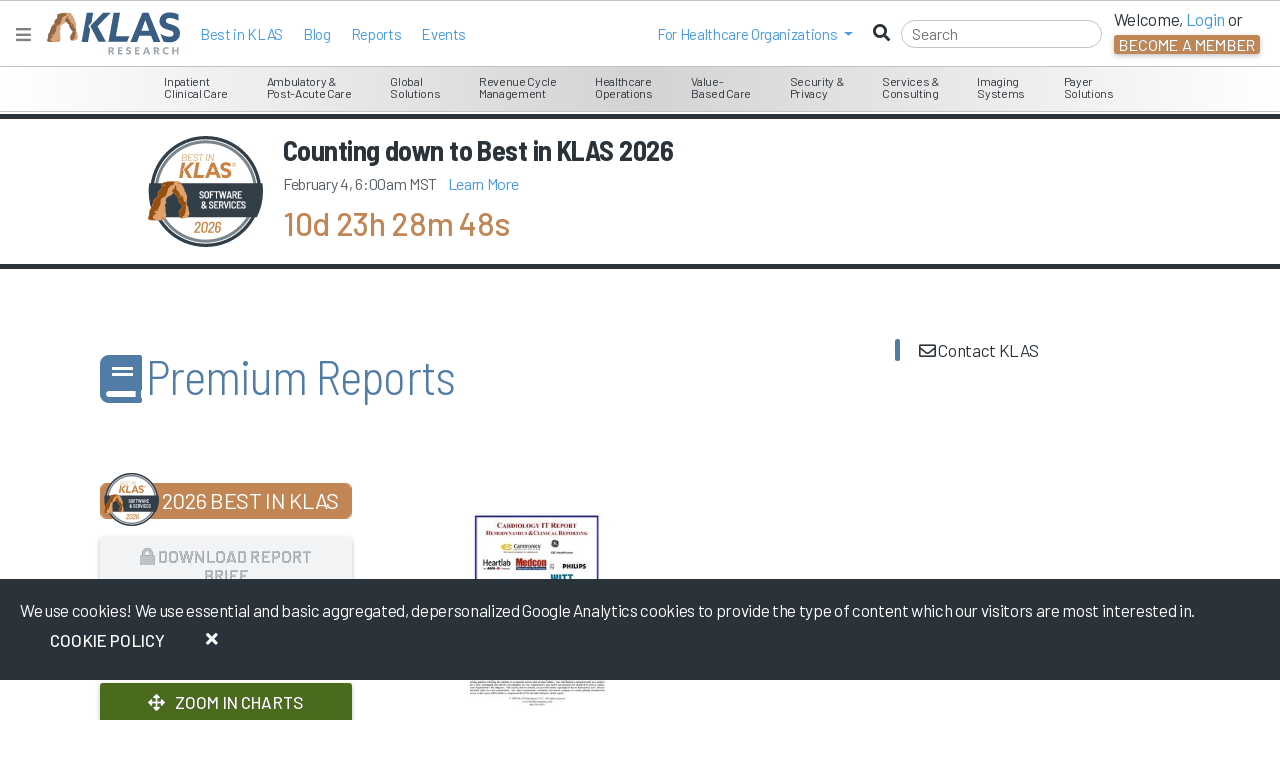

--- FILE ---
content_type: text/html; charset=utf-8
request_url: https://klasresearch.com/report/cardiology-reporting-and-hemodynamics-report-2005/235
body_size: 484063
content:


<!DOCTYPE html>
<html xmlns="http://www.w3.org/1999/xhtml" lang="en" xml:lang="en">
<head>
    <title>Cardiology Reporting and Hemodynamics Report 2005 | KLAS Report</title>



        <meta name="title" content="Cardiology Reporting and Hemodynamics Report 2005 | KLAS Report" />
        <meta name="description" content=" - KLAS&#x27; second report on Cardiology-related IT solutions takes an in-depth look at Cardiology Reporting (cath &amp;amp; echo) systems and Hemodynamic Monitoring" />

        <meta name="keywords" content="Cardiology Reporting Hemodynamics Report 2005 Hemodynamics, , " />

    <meta http-equiv="x-ua-compatible" content="ie=edge">
    <meta name="viewport" content="width=device-width, initial-scale=1.0, shrink-to-fit=no">
    <meta name="author" content="KLAS Research" />
    <meta name="theme-color" content="#517CA6">
    <meta name="google-site-verification" content="GAOdekywnnaXWJlZK6KkquSHKv15rkLIMxsUXJ_txjc" />

        
        <!-- Google Tag Manager -->
        <script>
            (function (w, d, s, l, i) {
                w[l] = w[l] || []; w[l].push({
                    'gtm.start':
                        new Date().getTime(), event: 'gtm.js'
                }); var f = d.getElementsByTagName(s)[0],
                    j = d.createElement(s), dl = l != 'dataLayer' ? '&l=' + l : ''; j.async = true; j.src =
                        'https://www.googletagmanager.com/gtm.js?id=' + i + dl; f.parentNode.insertBefore(j, f);
            })(window, document, 'script', 'dataLayer', 'GTM-WWKG6FR');</script>
        <!-- End Google Tag Manager -->
    
    

    
    <!-- BrightEdge AutoPilot in footer -->
    <script async src="//cdn.bc0a.com/autopilot/f00000000266743/autopilot_sdk.js"></script>

    <link rel="DNS-prefetch" href="//fonts.googleapis.com" />
    <link rel="preconnect" href="https://fonts.googleapis.com" />
    <link rel="preconnect" href="https://fonts.gstatic.com" crossorigin>

    <link rel="shortcut icon" type="image/x-icon" href="https://klasresearch.com/favicon.ico">
	
    <link href="https://fonts.googleapis.com/css2?family=Barlow:ital,wght@0,100;0,200;0,300;0,400;0,500;0,600;0,700;0,800;0,900;1,100;1,200;1,300;1,400;1,500;1,600;1,700;1,800;1,900&display=swap" rel="stylesheet" media="all">
    <link href="https://fonts.googleapis.com/css2?family=Barlow+Semi+Condensed:ital,wght@0,100;0,200;0,300;0,400;0,500;0,600;0,700;0,800;0,900;1,100;1,200;1,300;1,400;1,500;1,600;1,700;1,800;1,900&display=swap" rel="stylesheet" media="all">
    <link href="https://fonts.googleapis.com/css2?family=Material+Symbols+Outlined:opsz,wght,FILL,GRAD@20..48,100..700,0..1,-50..200" rel="stylesheet" />
    <link href="https://fonts.googleapis.com/icon?family=Material+Icons" rel="stylesheet">

    <!--[if lt IE 10]>
        <script src="/lib/modernizr/modernizr.min.js" asp-append-version="true"></script>
    <![endif]-->
    <!--[if IE 9]>
        <link href="/lib/bootstrap-ie8/css/bootstrap-ie9.min.css" rel="stylesheet">
    <![endif]-->
    <!--[if lte IE 8]>
        <link href="/lib/bootstrap-ie8/css/bootstrap-ie8.min.css" rel="stylesheet">
    <![endif]-->
    <!--[if gte IE 9 | !IE ]><!-->
    <link async href="/lib/jqueryui/themes/smoothness/jquery-ui.min.css?v=juLRTcOFSJ0fp9SW3OFOULrl0SnHT17NId9sIQ6xXow" rel="stylesheet" />
    <link rel="stylesheet" href="/lib/twitter-bootstrap/css/bootstrap.min.css?v=YvdLHPgkqJ8DVUxjjnGVlMMJtNimJ6dYkowFFvp4kKs" media="all">
    <![endif]-->

    
    
        <link media="all" href="/css/klasresearch_new.min.css?v=r1i9Mu73JdpoQOIKIgWVgcmT_jwhqFBgItADgJ_2hwA" rel="stylesheet" media="all" />
    

    <script async src="https://kit.fontawesome.com/e26997948f.js" crossorigin="anonymous"></script>

    

    
    
        <link href="/css/klas_online_data.min.css?v=8U3QvPdEkcxnsrqC9gHpcVhEwgr-aXdGFt3FnlcUPgk" rel="stylesheet" />
    

    <style type="text/css">


        .counter-label {
            font-size: 32px;
            font-weight: 500;
            margin-top: 5px;
        }

        .counter-date-label {
            font-size: 12px;
        }

        .missingIMG {
            height: 72px;
            width: 72px;
            background-color: #eee;
            border-radius: 50%;
            display: inline-block;
        }

        #coverImage {
            display: block;
        }

        #coverImage2 {
            display: none;
            width: 180px;
        }

        .report-info {
            border: 0 solid red;
            /* height: 320px;*/
        }

        .h1-title-wrapper {
            line-height: 39px;
        }

        .h1-container {
            height: 83px;
            display: flex;
            align-items: center;
        }

        .blue.h1 h1 .h1-Name {
            display: block;
            overflow: hidden;
        }

        .h1 #segmentIcon {
            margin-right: 5px;
        }

        h4 {
            margin-top: 20px !important;
        }


        #BestInKlasContainer {
            margin-bottom: 15px;
            padding: 0;
        }

        .action-button {
            margin-bottom: 15px;
            width: 100%;
        }

        .card-blue-border {
            background: #FFF;
            -webkit-box-shadow: none;
            -ms-box-shadow: none;
            box-shadow: none;
            clear: left;
        }

        .card-scroll {
            overflow-y: auto;
            max-height: 300px;
        }

        .card li, .card ul {
            padding: 0;
        }

        .card li {
            list-style: none;
            margin: 10px 0;
        }

        h3.h4 {
            margin-top: 25px;
        }

        .report-title {
            font-size: 36px;
            margin: -13px 0 0 0;
            /* font-family: 'Source Sans Pro', sans-serif;*/
        }

        .report-sub-title {
            font-size: 24px;
            margin-top: -7px;
            /* font-family: 'Source Sans Pro', sans-serif;*/
        }

        .report-author-label {
            margin: 20px 0;
        }

        .reportCopyright {
            font-size: 10px;
        }

        .footerbuttons {
            margin-top: 30px;
        }

            .footerbuttons a.btn.btn-lg {
                margin: 6px 8px;
            }

                .footerbuttons a.btn.btn-lg.white-bg.ghost {
                    background-color: white !important;
                }

        .contact-modal {
            width: auto;
        }

        .report-cover {
            width: 200px;
        }

        .report-cover-image {
            margin-right: 20px;
            margin-bottom: 20px;
            display: inline-block;
            overflow: hidden;
            width: 200px;
            position: relative;
        }

        .is-new-report {
            position: relative;
            display: inline-block;
            width: 81px;
            top: -251px;
            right: -141px;
            -webkit-transform: rotate(45deg);
            -moz-transform: rotate(45deg);
            -o-transform: rotate(45deg);
            -ms-transform: rotate(45deg);
            z-index: 50;
            text-align: center;
            overflow: hidden;
        }

        .is-upcoming-report {
            position: relative;
            display: inline-block;
            width: 116px;
            top: -243px;
            right: -114px;
            padding: 3px 0;
            -webkit-transform: rotate(45deg);
            -moz-transform: rotate(45deg);
            -o-transform: rotate(45deg);
            -ms-transform: rotate(45deg);
            z-index: 50;
            text-align: center;
            overflow: hidden;
        }

        .is-tentative-report {
            position: relative;
            display: inline-block;
            width: 146px;
            bottom: 231px;
            left: 84px;
            padding: 3px 0;
            -webkit-transform: rotate(45deg);
            -moz-transform: rotate(45deg);
            -o-transform: rotate(45deg);
            -ms-transform: rotate(45deg);
            z-index: 50;
            text-align: center;
            overflow: hidden;
        }



        .report-series-container {
            position: relative;
            display: block;
        }

        .report-series-info {
            width: 100%;
            height: 150px;
        }

        .report-series-image.active {
            width: 120px;
        }

        .report-series-image {
            width: 80px;
        }

        .vertical-align-middle {
            display: table-cell;
            vertical-align: middle;
            margin: auto;
        }

        .report-series-cycle-left {
            left: 6px;
        }

        .report-series-cycle-right {
            right: 6px;
        }

        .report-series-cycle {
            position: absolute;
            top: 6px;
            font-size: 28px
        }

        .report-series-image-container {
            margin-bottom: 20px;
            display: table;
            height: 155px;
            margin-top: 20px;
            margin-left: auto;
            margin-right: auto;
        }

        .report-series-year-container {
            color: white;
            text-align: center;
            padding-top: 0;
            margin-top: -7px;
            line-height: 20px;
            height: 50px;
        }

        .report-series-year.active {
            font-size: 24px;
        }

        .report-series-year {
            font-size: 18px;
        }

        .report-series-item-container {
            display: inline-block;
            position: relative;
            width: 120px;
        }

        .report-series-info-container {
            display: block;
            /*position: relative;*/
            width: 262px;
            /*word-wrap: normal;*/
            /*white-space: normal;*/
            padding-right: 20px;
            padding-left: 20px;
            float: left;
            cursor: pointer;
        }

        .related-series-report-title {
            font-weight: 500;
            font-size: 18px;
            margin-bottom: 10px;
            margin-top: 15px;
            line-height: 19px;
        }

        .related-series-report-subtitle {
            /*font-size: 16px;*/
            margin-bottom: 0;
            line-height: 16px;
        }

        .related-series-report-date {
            margin-top: 5px;
            margin-bottom: 10px;
            color: black;
            font-size: 14px;
        }

        .report-series-item-container.active {
            padding-left: 0;
        }

        .report-series-item-container:first-child {
            margin-left: 26.8%;
            padding-left: 0;
        }

        .report-series-whitebar {
            position: absolute;
            top: 173px;
            width: 100%;
        }

        .report-series-image-horizontal-container {
            max-height: 240px;
            overflow-x: hidden;
            overflow-y: hidden;
            display: inline-block;
            white-space: nowrap;
            width: 100%;
            position: relative;
            border: 1px solid #858381;
            border-top-left-radius: 5px;
            border-top-right-radius: 5px;
            background-color: #858381;
        }

        .report-series-info-horizontal-container {
            height: auto;
            padding-bottom: 5px;
            overflow-x: hidden;
            display: inline-block;
            /*white-space: nowrap;*/
            width: 100%;
            position: relative;
            background-color: #ecf0f5;
            border-bottom-left-radius: 5px;
            border-bottom-right-radius: 5px;
            margin-top: -5px;
            border-bottom: 1px solid #858381;
            border-right: 1px solid #858381;
            border-left: 1px solid #858381;
        }

        .report-series-info-slider {
            width: 5000px;
        }

        .key-topics ol {
            counter-reset: li; /* Initiate a counter */
            margin-left: 0; /* Remove the default left margin */
            padding-left: 0; /* Remove the default left padding */
        }

            .key-topics ol > li {
                position: relative; /* Create a positioning context */
                margin: 20px 0 6px 2em; /* Give each list item a left margin to make room for the numbers */
                padding: 4px 8px; /* Add some spacing around the content */
                list-style: none; /* Disable the normal item numbering */
                font-size: 16px;
                font-weight: 400;
                text-transform: initial;
            }

                .key-topics ol > li:before {
                    content: counter(li);
                    counter-increment: li;
                    position: absolute;
                    top: -8px;
                    left: -2em;
                    -moz-box-sizing: border-box;
                    -webkit-box-sizing: border-box;
                    box-sizing: border-box;
                    width: 3em;
                    margin-right: 8px;
                    color: #BDC3C7; /* fallback color */
                    color: var(--klas-gray-6);
                    font-weight: bold;
                    font-family: "Helvetica Neue", Arial, sans-serif;
                    text-align: center;
                    font-size: 34px;
                }

        .key-topics li ol,
        .key-topics li ul {
            margin-top: 6px;
        }

        .key-topics ol ol li:last-child {
            margin-bottom: 0;
        }



        @media(min-width: 990px) and (max-width: 1350px) {
            #coverImage2 {
                display: block;
                width: 150px;
            }

            #coverImage {
                display: none;
            }
        }


        @media (max-width: 990px) {
            .report-info {
                border: 0px solid blue;
                height: auto;
            }
        }

        @media (max-width: 1024px) {
            .footerbuttons.row {
                padding: 0;
                margin: 0;
            }
        }

        @media (max-width: 1200px) {
            .report-cover-image {
                float: left;
                position: inherit;
            }
        }

        @media (max-width: 991px) {
            .main-title.p-b-xl {
                padding-bottom: 0;
            }
        }


        @media (max-width: 425px) {
            .report-info {
                margin: 0 -15px;
                padding: 0;
            }

            .footerbuttons.row {
                padding: 0;
                margin: 0;
            }
        }

        .modal-title-buttons {
            float: right;
            margin-right: 35px;
        }

        .report-info ul, .report-info li, .reportViewer ul, .reportViewer li {
            font-size: 16px;
        }

        .reportViewer li {
            margin-left: 5px;
        }

        /* Edit Styles */
        body {
            overflow-x: hidden;
        }

        #editPageButton {
            transform: rotate(90deg);
            right: 0;
            top: 228px;
            border-radius: 0 0 15px 15px;
            color: #FFF;
            background-color: #92A67E; /* fallback color */
            background-color: var(--klas-green-3);
            position: fixed;
            font-size: 20px;
            margin-right: -82px;
            padding-top: 20px;
            width: 195px;
        }

        div.fr-modal-body div.fr-image-list div.fr-image-container .fr-delete-img {
            display: none !important;
        }

        div.fr-modal-body div.fr-image-list div.fr-image-container .fr-insert-img {
            -webkit-transform: translateY(-50%) translateX(-50%) !important;
            -moz-transform: translateY(-50%) translateX(-50%) !important;
            -ms-transform: translateY(-50%) translateX(-50%) !important;
            -o-transform: translateY(-50%) translateX(-50%) !important;
        }

        .block-section {
            padding-left: 15px;
            display: inline-block;
        }

        .selection-toggle {
            font-size: 24px;
        }

        .slideOutLeft {
            position: absolute;
            right: -371px;
            width: 500px;
            top: 276px;
            padding-left: 42px;
            margin-right: -95px;
            z-index: 100;
        }

        .slideOutContent {
            float: left;
            font-size: 16px;
            width: 100%;
            background-color: #e8e8e8;
            margin-top: -82px;
        }

        .content-section {
            padding: 15px;
        }

        .content-separator {
            margin-top: 0;
            margin-bottom: 0;
            border: 0;
            border-top: 1px solid #a7a7a7;
        }

        #editPropertiesButton {
            position: absolute;
            top: 0;
            left: 0;
            margin-left: -100px;
            padding-top: 25px;
            color: white;
            background-color: #517CA6;
        }

        .green-color {
            color: #77945B;
        }

        .blue-color {
            color: #517CA6;
        }

        .rotateButton {
            font-size: 20px;
            -webkit-transform: rotate(90deg);
            -moz-transform: rotate(90deg);
            -o-transform: rotate(90deg);
            -ms-transform: rotate(90deg);
            border-radius: 0 0 15px 15px;
        }

        #editPageButton:hover {
            background-color: #334a0e;
        }

        #saveAndCloseButton {
            z-index: 10;
            border-radius: 5px 5px 0 0;
            position: fixed;
            bottom: 0;
            right: 150px;
            z-index: 100;
        }

        #saveAdditionalInfoButton {
            transform: rotate(90deg);
            border-radius: 0 0 15px 15px;
            font-size: 20px;
            position: absolute;
            top: 0;
            left: 0;
            margin-left: -75px;
            margin-top: 215px;
            display: none;
            padding-top: 25px;
        }

        .keyword-icon {
            border-radius: 5px;
            color: white;
            font-size: 16px;
            padding: 2px 10px 2px 10px;
            display: inline-block;
            margin: 3px 2px
        }

        .blue-background {
            background-color: #517CA6
        }

        .green-background {
            background-color: #77945B
        }

        .image-border {
            margin-top: -8px;
            padding: 10px;
            border: 1px solid #ddd;
            border-radius: 10px;
        }

        .overflow-hidden {
            overflow: hidden;
        }

        .normal-text-size {
            font-size: 16px;
        }

        .text-green {
            background-color: #92A67E; /* fallback color */
            background-color: var(--klas-green-3);
        }

        #editReportView {
            margin-top: 15px;
        }

        .inline-div-edit {
            padding: 10px;
            border: 1px solid #ddd;
            border-radius: 10px;
            background-color: #FFF;
        }

        .save-button {
            background-color: #ec6c21;
            color: #FFF;
            font-size: 16px;
        }

        #reportDescEdit {
            z-index: 15;
            position: relative;
        }

        .save-button:hover {
            background-color: #c55919;
            color: #FFF;
        }

        .save-button-no-close {
            background-color: #ec6c21;
            color: #FFF;
            font-size: 16px;
        }

            .save-button-no-close:hover {
                background-color: #c55919;
                color: #FFF;
            }

        .search-related {
            color: #ec6c21;
            border: 1px solid #ec6c21;
            border-top: none;
            font-size: 14px;
            height: auto;
            min-height: 35px;
            margin-top: -3px;
            padding-top: 7px;
            padding-left: 16px;
            z-index: 0;
            border-radius: 0 0 10px 10px;
            clear: both;
            background: none;
        }

        div > input.search {
            font-size: 14px;
        }

        .hide-top {
            margin-top: -10px;
            padding-top: 12px;
            height: 40px;
            z-index: 10;
            position: relative;
            border-radius: 0 0 10px 10px
        }

        .editableSegments {
            font-size: 14px;
            font-weight: 500;
            position: relative;
            z-index: 0;
            overflow-y: auto;
            max-height: 300px;
        }

        .no-border {
            border: none;
        }

        .orange-placeholder::-webkit-input-placeholder {
            color: #ec6c21;
        }

        .orange-bottom-border {
            border-bottom: 1px solid #ec6c21;
        }

        .slight-shift-right {
            padding-left: 5px;
        }

        input.search {
            border: none;
            -ms-border-radius: 15px;
            border-radius: 15px;
            outline: none;
            font-size: 16px;
            width: 90%;
        }

        .dark-orange {
            color: #ec6c21;
        }

        .ui-widget-content {
            border: none;
            background: none;
        }

        .ui-menu .ui-menu-item {
            width: 100%;
            font-size: 14px;
            border: none;
            background: none;
            padding: 3px 19px 3px 0;
            width: 222px;
            font-family: 'Source Sans Pro', sans-serif;
            color: #2B333A; /*fallback color for old browsers*/
            color: rgba(50, 50, 50, 0.7);
        }

        li.ui-menu-item.ui-state-focus {
            background: none;
            border-left: none;
            border-right: none;
            border-top: none;
            border-bottom: none;
            font-weight: 600;
            outline: 0;
        }

        li.ui-menu-item.no-select-option {
            background-color: #e2e2e2;
        }

        .search-related .ui-autocomplete {
            border-top: solid;
            border-color: #e3e3e3;
            border-width: 1px;
        }

        li.ui-menu-item.no-select-option.ui-state-focus {
            border-color: inherit;
            font-weight: normal;
            outline: 0;
            -webkit-box-shadow: none;
            box-shadow: none;
            cursor: not-allowed;
        }

        .dropDownGroup ul {
            border-width: 1px 1px 1px 1px;
            border-color: #e3e3e3;
            border-style: solid;
            border-radius: 4px;
            background: #FFF;
            width: 100%;
            padding-left: 10px;
        }

        li.ui-menu-item > ul > li {
            font-weight: normal;
            width: 95%;
        }

        .move-down {
            margin-top: 10px;
        }

        .label-button {
            font-size: 16px;
            font-weight: 400;
            text-transform: initial;
        }

        .pointer:hover {
            cursor: pointer;
        }

        .contact-info {
            margin-right: 0;
        }

        .blue.h1 {
            max-width: none;
            margin-left: 0;
        }



        @media (max-width: 1199px) {
            .main-title.p-t-xl.p-b-xl {
                padding-top: 10px;
                padding-bottom: 10px;
            }
        }

        @media (max-width: 767px) {
            .main-content {
                margin-top: 130px;
            }

            .blue.h1 {
                margin-top: 10px;
            }
        }

        @media (max-width: 599px) {
            .main-content {
                margin-top: 180px;
            }
        }


        /* screen sizes 1044 and greater */
        @media screen and (min-width: 1400px) {

            #DocumentContainer, #DocumentContainer p {
                font-size: 20px;
                line-height: 22px;
            }

                #DocumentContainer h1 .report-title {
                    font-size: 40px;
                }

                #DocumentContainer h1 .report-sub-title {
                    font-size: 30px;
                }

                #DocumentContainer h2 {
                    font-size: 34px;
                }

                #DocumentContainer h3 {
                    font-size: 28px;
                }

                #DocumentContainer h4 {
                    font-size: 24px;
                }
        }

        #DocumentContainer em {
            font-weight: 400;
        }
    </style>
	
    <style>
</style>



        <script type="application/ld+json">
               { "@context": "https://schema.org",
                  "@type": "Article",
                   "headline": "Cardiology Reporting and Hemodynamics Report 2005",
                   "alternativeHeadline": "",
                   "image": "https://klasresearch.com/files/assets/report-covers/2005-10-cardiology-reporting-and-hemodynamics-report.jpg",
                   "author": "",
                   "genre": "Healthcare IT",
                   "keywords": "Cardiology Reporting Hemodynamics Report 2005 Hemodynamics, , ",
                   "wordcount": "0",
                   "publisher": {
                       "@type": "Organization",
                       "name": "KLAS Research",
                       "logo": {
                           "@type": "ImageObject",
                           "url": "https://klasresearch.com/images/klas-logos/klas-color-logo.svg"
                       }
                   },
                   "datePublished": "2005-10-20T00:00:00Z",
                   "dateModified": "2005-10-20T00:00:00Z",
                   "dateCreated": "2005-10-20T00:00:00Z",
                   "description": "Cardiology Reporting and Hemodynamics Report 2005KLAS&#x27; second report on Cardiology-related IT solutions takes an in-depth look at Cardiology Reporting (cath &amp;amp; echo) systems and Hemodynamic Monitoring  2005"
            }
        </script>

</head>
<body>

<script type="text/javascript">
    // Use for Google analytics to determine user type
    // global variables used in the layout for logging provider and vendors.
    var _loginType = 0;
    // Use for Google analytics to determine user type
    // global variables used in the layout for logging provider and vendors.
    // This only logs the logged in user and not the person being impersonated
    var _loggedInUsersEmail = "";
    var _loggedInUsersOrgName = "logged out";
    // The ThirdPartyContactId is only the logged persons ID. Can't be impersonated.
    var _thirdPartyContactId = ""

    // distinguish between logged in users and logged out users in Google analytics
    var isLoggedIn = 'false';
    if (0 < _loginType) {
        isLoggedIn = 'true';
    }

    
    // Initalize the GA4 data layer
    window.dataLayer = window.dataLayer || [];

    // Add an event that gets executed when the page, including Google Tag Manager, is fully loaded    
    document.addEventListener("DOMContentLoaded", function() {
        // GA 4 monitors the data layer for changes. This should trigger the event to be sent to GA4

        // clear out the previous user_id and klas.user_loginType
        // 
         window.dataLayer.push({
            'klas_user_id': null,
            'klas.user_loginType': null,
        });

         // Push the new user_id and klas.user_loginType to the data layer. This should trigger an event to be sent to Google Analytics 4.
         window.dataLayer.push({
            'klas_user_id': _thirdPartyContactId,
            'klas.user_loginType': _loginType,
        });

    });


</script>


<style type="text/css">
    .access-indicator-tablet {
        vertical-align: middle;
        height: 92px;
        width: 223px;
        margin: 0;
        text-align: center;
        padding-top: 32px;
        margin-top: -22px;
    }

        .access-indicator-tablet .access-indicator-tablet-text {
            display: inline-block;
            margin-top: 16px;
        }


    .klas-segment-menu {
        float: left;
        display: inline-block;
    }

    ul.nav li.open a {
        color: white !important;
    }

    ul.nav ul.dropdown-menu li a {
        color: #C18654 !important;
    }

        ul.nav ul.dropdown-menu li a:hover, ul.nav ul.dropdown-menu li a:focus {
            color: white !important;
        }

    ul.nav.nav-pills li.mobile-menu-item a:hover, ul.nav.nav-pills li.mobile-menu-item a:focus {
        color: #004876;
        color: rgba(0,72,118,1);
        background-color: #000000;
        background-color: rgba(0,0,0,0);
    }

    ul.nav.nav-pills ul.dropdown-menu li a:hover, ul.nav.nav-pills ul.dropdown-menu li a:focus {
        background-color: #C18654;
    }

    @media (min-width: 768px) and (max-width: 1024px) {
        .klas-navigation-menu {
            float: right;
            display: inline-block;
            width: 223px;
        }
    }

    div.navbar ul, div.navbar ol {
        list-style: none;
    }

    ul#ulLoggedInNav {
        margin-right: 40px;
        /*margin-top: 16px;*/
    }

        ul#ulLoggedInNav svg, ul#ulLoggedInNav i {
            color: #004876; /* fallback color */
            color: rgba(0,72,118,1);
            margin-right: 2px;
        }

        ul#ulLoggedInNav li {
            margin-right: -10px;
        }

    .navbar-nav > li > a:hover, .navbar-nav > li > a:focus {
        color: #004876 !important; /* fallback color */
        color: rgba(0,72,118,1) !important;
    }

    /*heading styles*/
    #accordionMenu h3 {
        margin: 0;
        border-radius: 0;
        font-size: 12px;
        line-height: 34px;
        padding: 0 10px;
        cursor: pointer;
    }
        /*heading hover effect*/
        /*#accordionMenu h3:hover {
                        text-shadow: 0 2px 0px rgba(0, 0, 0, 0.7);
                    }*/
        /*iconfont styles*/
        #accordionMenu h3 span {
            font-size: 13px;
            margin-right: 10px;
            font-weight: 400;
        }
    /*list items*/
    #accordionMenu li {
        list-style-type: none;
    }
    /*links*/
    #accordionMenu ul ul li span {
        text-decoration: none;
        line-height: 27px;
        display: inline;
        padding: 0 15px;
        /*transition for smooth hover animation*/
        transition: all 0.15s;
    }

    /*Lets hide the non active LIs by default*/
    #accordionMenu ul ul {
        display: none;
    }

    #accordionMenu li.active ul {
        display: inline-block;
    }

    #accordionMenu .right h5, .right h5, .right .h5 {
        font-size: 18px;
    }

    .report-info .h5 {
        width: 175px;
        height: 50px;
    }

    .right p {
        font-size: 12px;
    }

    .right a {
        border-bottom: 1px solid #BDC3C7; /* fallback color */
        border-bottom: 1px solid var(--klas-gray-6);
    }

    .right .featured-report {
        font-size: 12px;
        font-weight: 400;
        padding: 2px 15px;
    }

    .right .segment-info {
        border-bottom: 1px solid #BDC3C7; /* fallback color */
        border-bottom: 1px solid var(--klas-gray-6);
        height: 160px;
        margin-bottom: 15px;
        padding-bottom: 15px;
    }

    .right .cover-container {
        overflow: hidden;
        float: right;
        width: 165px;
        height: 220px;
        margin: -96px -15px -110px 0;
        /* border-radius: 0 0 3px 0; */
    }

        .right .cover-container img {
            /*width:166px;*/
            -ms-transform: rotate(-7deg); /* IE 9 */
            -webkit-transform: rotate(-7deg); /* Chrome, Safari, Opera */
            transform: rotate(-7deg);
            margin: 38px 0 0 15px;
            box-shadow: 1px 4px 14px #000000;
            box-shadow: 1px 4px 14px rgba(0, 0, 0, .5);
        }

    .report-banner a:hover {
        color: #2B333A;
    }

    .navbar .navbar-brand {
        min-height: 25px !important;
        height: 38px;
    }
</style>

<div id="KLASHelp" style="display: none;">
    <div id="HelpArrow"></div>
    <div id="HelpClose"></div>
    <div id="HelpText"></div>
</div>

<div class="nonProductionWarning noPrint" style="display: none;">
    Please note you are currently viewing a DEVELOPMENT [qa] box.
</div>


<!--[if IE 8]>

<![endif]-->
<!--[if lt IE 9]>

    <div style='border: 1px solid #F7941D; background-color: #FEEFDA; text-align: center; clear: both; height: 75px; position: relative; top: 116px;'>
        <div style='position: absolute; right: 3px; top: 3px; font-family: courier new; font-weight: bold;'>
            <a href='javascript:void(0);' onclick='javascript:this.parentNode.parentNode.style.display="none"; return false;'>
                <img src='/files/archive//files/archive/images/research/iebanner/ie6nomore-cornerx.jpg' style='border: none;' alt='Close this notice'/>
            </a>
        </div>
        <div style='width: 780px; margin: 0 auto; text-align: left; padding: 0; overflow: hidden; color: black;'>
            <div style='width: 75px; float: left;'>
                <img src='/files/archive/images/research/iebanner/ie6nomore-warning.jpg' alt='Warning!'/>
            </div>
            <div style='width: 400px; float: left; font-family: Arial, sans-serif;'>
                <div style='font-size: 14px; font-weight: bold; margin-top: 12px;'>
                    You are using an outdated and unsupported browser
                </div>
                <div style='font-size: 12px; margin-top: 6px; line-height: 12px;'>
                    Some features such as <b>online reports</b> may not work, please upgrade to a newer web browser.
                </div>
            </div>
            <div style='width: 75px; float: left;'>
                <a href='http://www.google.com/chrome' target='_blank'>
                    <img src='/files/archive/images/research/iebanner/chrome.jpg' style='border: none;' alt='Get Google Chrome'/>
                </a>
            </div>
            <div style='width: 75px; float: left;'>
                <a href='http://www.firefox.com' target='_blank'>
                    <img src='/files/archive/images/research/iebanner/firefox.jpg' style='border: none;' alt='Get Firefox'/>
                </a>
            </div>
            <div style='width: 73px; float: left;'>
                <a href='http://www.apple.com/safari/download/' target='_blank'>
                    <img src='/files/archive/images/research/iebanner/safari.jpg' style='border: none;' alt='Get Safari'/>
                </a>
            </div>
            <div style='width: 75px; float: left;'>
                <a href='http://www.browserforthebetter.com/download.html' target='_blank'>
                    <img src='/files/archive/images/research/iebanner/ie.jpg' style='border: none;' alt='Get Internet Explorer'/>
                </a>
            </div>
        </div>
    </div>
<![endif]-->
<!-- Fixed navbar -->


<style>
    .menuTransitionContainer {
        height: calc(100% - 3em);
    }

    .navbar-nav .dropdown-menu > li > a:hover
    {
        background-color: #e9ecef !important;
        color: #c18654 !important;
    }

    .navbar-nav .dropdown-menu > li > a:focus
    {
        background-color: #e9ecef !important;
        color: #c18654 !important;
    }
   
    .modal-dialog {
        max-width:400px;

</style>

<nav class="navbar fixed-top navbar-expand-md white-bg d-block">
    
    <div id="menuMainContent">
        <div class="place-flex-items-center">
            <button data-testid="HamburgerMenuButton" onclick="closeMegaHamburgerMenu()" type="button" class="navbar-toggle collapsed" aria-expanded="false" aria-label="Toggle navigation">
                <i class="fas fa-bars" style="color: gray;"></i>
            </button>
            <a href="https://engage.klasresearch.com" aria-label="KLAS Home Page" data-testid="NavBrandLogoAnchor">
                <div>
                    <img id="navBrandLogoImage" data-testid="NavBrandLogoImage" class="m-l-sm" width="133" height="45" src="/images/klas-logos/klas-color-logo.svg" alt="KLAS logo" />
                </div>
            </a>

            <ul class="p-l-sm place-flex-items-center nav navbar-nav d-lg-flex d-none">

                    <li>
                        <a class="white-hover" href="/report/2025-best-in-klas-awards-software-and-services/3621">Best in KLAS</a>
                    </li>
                <li>
                    <a class="white-hover" href="https://engage.klasresearch.com/blogs/">Blog</a>
                </li>                
                <li>
                    <a class="white-hover" href="/reports">Reports</a>
                </li>
                <li>
                    <a class="white-hover" href="https://engage.klasresearch.com/klas-events/">Events</a>
                </li>
            </ul>
        </div>

        <div id="rightSideMenuLoggedOut" class="place-flex-items-center ml-auto d-flex">
            <div class="nav navbar-nav place-flex-items-center p-r-sm d-lg-flex d-none">
                <li class="dropdown mobile-menu-item">
                    <a class="dropdown-toggle" href="javascript:void(0);" role="button" id="dropdownMenuLink1" data-bs-toggle="dropdown" aria-expanded="false"><span>For&nbsp;</span><span class="hidden-xs hidden-sm">Healthcare Organizations&nbsp;</span></a>
                    <ul class="dropdown-menu" aria-labelledby="dropdownMenuLink1">
                        <li><a href="https://engage.klasresearch.com/healthcare-it-insights/" target="_blank" rel="noopener">Healthcare IT Insights</a></li>
                        <li><a href="https://engage.klasresearch.com/klas-arch-collaborative/" target="_blank" rel="noopener">Arch Collaborative</a></li>
                        <li><a href="https://engage.klasresearch.com/klas-k2-collaborative/" target="_blank" rel="noopener">K2 Collaborative</a></li>
                        <li><a href="https://engage.klasresearch.com/klas-consulting/" target="_blank" rel="noopener">Consulting</a></li>
                    </ul>
                </li>
            </div>
            <form autocomplete="off" id="navbarSearchForm" class="place-flex-items-center" onsubmit="return false;">
                <i class="fas fa-search place-flex-items-center d-block"></i>
                <input class="menu-search m-r-sm-lg black" type="search" placeholder="Search" id="navbarSearchInput" autocomplete="off" aria-label="Search" />
            </form>
            <ul class="nav navbar-nav place-flex-items-center d-lg-flex d-none">
                <li class="p-r-md d-md-block d-none">
                    <div style="margin-top: -5px;">
                        Welcome, <a id="menuLoginDropDownButton" onclick="loginMenuBar()" href="javascript:void(0);" role="button" class="login-ga">Login</a> or
                    </div>
                    <button id="menuCreateDropDownButtonLarge" data-bs-toggle="modal" data-bs-target="#becomeAMemberModal" class="create-account-ga btn btn-dark">Become a Member</button>
                </li>
            </ul>
        </div>

    </div>
    <div id="megaMenu">

<style type="text/css">

    #accessIndicator {
        z-index: 1065;
    }

    .access-indicator {
        display: block;
        padding: 12px;
        min-height: 42px;
    }

    .access-indicator a {
        color: #FFFFFF;
        margin-left: 15px;
    }

    @media (min-width: 426px) {
        .access-indicator {
            display: inline-block;
            padding: 15px 18px;
        }
    }

    @media (min-width: 1024px) {
        .access-indicator {
            display: inline-block;
            padding: 12px 18px;
        }
    }

    #accessIndicator .navbar-nav {
        float: none;
        display: inline-block;
    }

    .klas-mega-menu {
        border-bottom: 1px solid #BDC3C7; /* fallback color */
        border-bottom: 1px solid var(--klas-gray-6);
        margin-top: -46px;
    }

    .klas-mega-menu div.menu-wrapper {
        display: inline-block;
        padding: 4px 10px 2px;
        vertical-align: middle;
        text-align: center;
        height: 47px;
        margin: -3px 0 0 -2px;
    }

    .klas-mega-menu a:hover, .klas-mega-menu a:focus {
        text-decoration: none;
    }



    .klas-menu-icon {
        font-size: 22px;
        display: inline-block;
        vertical-align: middle;
        padding: 3px 6px 0 3px;
        text-align: center;
    }

    .klas-menu-icon .fa-user-md {
        font-size: 26px;
    }

    .klas-menu-icon .icon-coins, .klas-menu-icon .fa-users {
        font-size: 20px;
    }

    .klas-menu-icon .fa-comments {
        font-size: 25px;
    }

    .klas-menu-icon .fa-dollar-sign {
        font-weight: 900;
    }

    .klas-menu-text {
        display: inline-block;
        vertical-align: middle;
        padding: 3px;
        text-align: left;
        font-size: 12px;
        line-height: 12px;
        margin-top: 4px;
    }

    .menu-wrapper .megamenu {
        padding: 20px 0;
        font-size: 14px;
        text-align: left;
        list-style: none;
        background-color: #ffffff; /* fallback color */
        background-color: var(--klas-gray-9-white);
        -webkit-background-clip: inherit;
        -ms-background-clip: inherit;
        background-clip: inherit;
        border-bottom: 1px solid #BDC3C7; /* fallback color */
        border-bottom: 1px solid var(--klas-gray-6);
        -ms-border-radius: 0 0 4px 4px;
        border-radius: 0 0 4px 4px;
        -webkit-box-shadow: none;
        -ms-box-shadow: none;
        box-shadow: none;
        margin-top: 0;
    }

    .klas-mega-menu .megamenu .left {
        border-right: 1px solid #BDC3C7; /* fallback color */
        border-right: 1px solid var(--klas-gray-6);
    }

    .megamenu .dropdown-menu table td{
        vertical-align: top;
    }

    .menu-left-align .dropdown-menu {
        margin: 0 -3000px -100px 0;
    }

    .menu-middle-align .dropdown-menu {
        margin: 0 -2000px -100px 0;
    }

    .menu-right-align .dropdown-menu {
        margin: 0 -600px 0 -200px;
    }

    .menu-bookmarks-desktop { 
        padding: 18px;
        font-size: 12px;
    }

    .segment-menu-item svg {
        display: none;
    }

    

    .segment-menu-item:hover svg {
        font-size: 20px;
        color: inherit;
        margin-left: -3px;
        padding-top: 6px;
        display: inline-block;
    }

    .segment-menu-item a {
        font-size: 12px;
        line-height: 1.2;
    }

    .segment-menu-item:hover a {
        font-size: 14px;
        line-height: 1.2;
    }
    
    .megamenu .left {
        width: 266px;
    }
    
    .access-indicator .fa, .access-indicator .icon {
        font-size: 16px;
    }

    .banner-description {
        -webkit-box-orient: vertical;
        margin-bottom: 5px;
        overflow: hidden;
    }


    .banner-description p:first-of-type {
        overflow: hidden;
        height: 66px;
        display: -webkit-box;
        -webkit-line-clamp: 5;
        -webkit-box-orient: vertical;
    }

    .report-title-3-lines {
        overflow: hidden;
        height: 58px !important;
        display: -webkit-box;
        -webkit-line-clamp: 3;
        -webkit-box-orient: vertical;
    }

    .segment-info span.btn.btn-primary.btn-fade.btn-sm {
        margin-top: -13px;
    }
    

    .access-indicator{
        display:inline-block!important;
    }
    .klas-navigation-menu .nav li{
        display:inline-block;
    }
    .klas-navigation-menu{
        background-color:transparent;
        margin:-2px -35px 0 0;
        padding:0;
        /*width:auto;*/
    }
    

    #ulLoggedOutNav{ margin-top:-63px; }
</style>



<!--[if lt IE 9]>
    <style>
    .menu-wrapper .megamenu, .dropdown.megamenu{
        top:35px !important;
    }
    </style>
  <![endif]-->




<div id="accessIndicator" class="menuGrayGradient d-md-block d-none">
    <!-- this is the nav bar start -->
    <div class="container-smooth">
        <div class="access-indicator">
        </div>


            <div class="klas-mega-menu d-md-block d-none text-center">
                    <div class="menu-wrapper dropdown menu-left-align employee-hov">

                        <span class="dropdown-toggle employee" data-bs-toggle="dropdown"><span class="klas-menu-text">Inpatient <br/>Clinical Care</span></span>
                        <div class="dropdown-menu megamenu employee">
                            <table>
                                <tr>
                                    <td class="left" valign="top">
                                            <div class="ecosystem-menu-item employee-hov p-l-md p-r-md" data-menu-id="1" data-menu-child-id="2">
                                                <i class="fas fa-caret-right selected-nav"></i>
                                                    <span class="link-with-report" data-menu-id="1" data-menu-child-id="2">EHR Solutions</span>
                                            </div>
                                            <div class="ecosystem-menu-item  p-l-md p-r-md" data-menu-id="1" data-menu-child-id="4">
                                                <i class="fas fa-caret-right selected-nav"></i>
                                                    <span class="link-with-report" data-menu-id="1" data-menu-child-id="4">Pharmacy Solutions</span>
                                            </div>
                                            <div class="ecosystem-menu-item  p-l-md p-r-md" data-menu-id="1" data-menu-child-id="5">
                                                <i class="fas fa-caret-right selected-nav"></i>
                                                    <span class="link-with-report" data-menu-id="1" data-menu-child-id="5">Clinical Care Support Tools</span>
                                            </div>
                                            <div class="ecosystem-menu-item  p-l-md p-r-md" data-menu-id="1" data-menu-child-id="6">
                                                <i class="fas fa-caret-right selected-nav"></i>
                                                    <span class="link-with-report" data-menu-id="1" data-menu-child-id="6">Interoperability &amp; Middleware</span>
                                            </div>
                                    </td>
                                    <td valign="top">
                                            <div class="segment-subitems " data-menu-id="1" data-menu-child-id="2">
                                                    <div class="segment-menu-item p-l-md p-r-md" data-menu-child-id="19">
                                                        <i class="fas fa-angle-right"></i>
                                                        <a href="/compare/acute-care-ehr-and-patient-accounting/501" class="link-with-report" data-testid="MsMenuItemAnchor" data-menu-id="1" data-menu-child-id="19">Acute Care EHR &amp; Patient Accounting</a>
                                                    </div>
                                                    <div class="segment-menu-item p-l-md p-r-md" data-menu-child-id="21">
                                                        <i class="fas fa-angle-right"></i>
                                                        <a href="/compare/acute-care-ehr-global/237" class="link-with-report" data-testid="MsMenuItemAnchor" data-menu-id="1" data-menu-child-id="21">Acute Care EHR (Global)</a>
                                                    </div>
                                                    <div class="segment-menu-item p-l-md p-r-md" data-menu-child-id="24">
                                                        <i class="fas fa-angle-right"></i>
                                                        <a href="/compare/ambient-speech/487" class="link-with-report" data-testid="MsMenuItemAnchor" data-menu-id="1" data-menu-child-id="24">Ambient Speech</a>
                                                    </div>
                                                    <div class="segment-menu-item p-l-md p-r-md" data-menu-child-id="35">
                                                        <i class="fas fa-angle-right"></i>
                                                        <a href="/compare/application-hosting/295" class="link-with-report" data-testid="MsMenuItemAnchor" data-menu-id="1" data-menu-child-id="35">Application Hosting</a>
                                                    </div>
                                                    <div class="segment-menu-item p-l-md p-r-md" data-menu-child-id="74">
                                                        <i class="fas fa-angle-right"></i>
                                                        <a href="/compare/data-archiving/355" class="link-with-report" data-testid="MsMenuItemAnchor" data-menu-id="1" data-menu-child-id="74">Data Archiving</a>
                                                    </div>
                                                    <div class="segment-menu-item p-l-md p-r-md" data-menu-child-id="93">
                                                        <i class="fas fa-angle-right"></i>
                                                        <a href="/compare/enterprise-software-suite-solutions/197" class="link-with-report" data-testid="MsMenuItemAnchor" data-menu-id="1" data-menu-child-id="93">Enterprise Software Suite Solutions</a>
                                                    </div>
                                                    <div class="segment-menu-item p-l-md p-r-md" data-menu-child-id="105">
                                                        <i class="fas fa-angle-right"></i>
                                                        <a href="/compare/go-live-support/247" class="link-with-report" data-testid="MsMenuItemAnchor" data-menu-id="1" data-menu-child-id="105">Go-Live Support</a>
                                                    </div>
                                                    <div class="segment-menu-item p-l-md p-r-md" data-menu-child-id="114">
                                                        <i class="fas fa-angle-right"></i>
                                                        <a href="/compare/hit-core-clinical-implementation-leadership/292" class="link-with-report" data-testid="MsMenuItemAnchor" data-menu-id="1" data-menu-child-id="114">HIT Core Clinical Implementation Leadership</a>
                                                    </div>
                                            </div>
                                            <div class="segment-subitems d-none" data-menu-id="1" data-menu-child-id="4">
                                                    <div class="segment-menu-item p-l-md p-r-md" data-menu-child-id="16">
                                                        <i class="fas fa-angle-right"></i>
                                                        <a href="/compare/340b-management-systems/255" class="link-with-report" data-testid="MsMenuItemAnchor" data-menu-id="1" data-menu-child-id="16">340B Management Systems</a>
                                                    </div>
                                                    <div class="segment-menu-item p-l-md p-r-md" data-menu-child-id="37">
                                                        <i class="fas fa-angle-right"></i>
                                                        <a href="/compare/automated-dispensing-cabinets/25" class="link-with-report" data-testid="MsMenuItemAnchor" data-menu-id="1" data-menu-child-id="37">Automated Dispensing Cabinets</a>
                                                    </div>
                                                    <div class="segment-menu-item p-l-md p-r-md" data-menu-child-id="82">
                                                        <i class="fas fa-angle-right"></i>
                                                        <a href="/compare/drug-diversion-monitoring/365" class="link-with-report" data-testid="MsMenuItemAnchor" data-menu-id="1" data-menu-child-id="82">Drug Diversion Monitoring</a>
                                                    </div>
                                                    <div class="segment-menu-item p-l-md p-r-md" data-menu-child-id="133">
                                                        <i class="fas fa-angle-right"></i>
                                                        <a href="/compare/iv-workflow-management/196" class="link-with-report" data-testid="MsMenuItemAnchor" data-menu-id="1" data-menu-child-id="133">IV Workflow Management</a>
                                                    </div>
                                                    <div class="segment-menu-item p-l-md p-r-md" data-menu-child-id="137">
                                                        <i class="fas fa-angle-right"></i>
                                                        <a href="/compare/medication-inventory-management/326" class="link-with-report" data-testid="MsMenuItemAnchor" data-menu-id="1" data-menu-child-id="137">Medication Inventory Management</a>
                                                    </div>
                                                    <div class="segment-menu-item p-l-md p-r-md" data-menu-child-id="179">
                                                        <i class="fas fa-angle-right"></i>
                                                        <a href="/compare/purchasing-optimization-analytics/482" class="link-with-report" data-testid="MsMenuItemAnchor" data-menu-id="1" data-menu-child-id="179">Purchasing Optimization Analytics</a>
                                                    </div>
                                                    <div class="segment-menu-item p-l-md p-r-md" data-menu-child-id="200">
                                                        <i class="fas fa-angle-right"></i>
                                                        <a href="/compare/smart-pumps/124" class="link-with-report" data-testid="MsMenuItemAnchor" data-menu-id="1" data-menu-child-id="200">Smart Pumps</a>
                                                    </div>
                                            </div>
                                            <div class="segment-subitems d-none" data-menu-id="1" data-menu-child-id="5">
                                                    <div class="segment-menu-item p-l-md p-r-md" data-menu-child-id="52">
                                                        <i class="fas fa-angle-right"></i>
                                                        <a href="/compare/clinical-communications/285" class="link-with-report" data-testid="MsMenuItemAnchor" data-menu-id="1" data-menu-child-id="52">Clinical Communications</a>
                                                    </div>
                                                    <div class="segment-menu-item p-l-md p-r-md" data-menu-child-id="53">
                                                        <i class="fas fa-angle-right"></i>
                                                        <a href="/compare/clinical-decision-support-point-of-care-disease-reference/506" class="link-with-report" data-testid="MsMenuItemAnchor" data-menu-id="1" data-menu-child-id="53">Clinical Decision Support: Point-of-Care Disease Reference</a>
                                                    </div>
                                                    <div class="segment-menu-item p-l-md p-r-md" data-menu-child-id="54">
                                                        <i class="fas fa-angle-right"></i>
                                                        <a href="/compare/clinical-decision-support-point-of-care-drug-reference/509" class="link-with-report" data-testid="MsMenuItemAnchor" data-menu-id="1" data-menu-child-id="54">Clinical Decision Support: Point-of-Care Drug Reference</a>
                                                    </div>
                                                    <div class="segment-menu-item p-l-md p-r-md" data-menu-child-id="56">
                                                        <i class="fas fa-angle-right"></i>
                                                        <a href="/compare/clinician-digital-workflow/486" class="link-with-report" data-testid="MsMenuItemAnchor" data-menu-id="1" data-menu-child-id="56">Clinician Digital Workflow</a>
                                                    </div>
                                                    <div class="segment-menu-item p-l-md p-r-md" data-menu-child-id="124">
                                                        <i class="fas fa-angle-right"></i>
                                                        <a href="/compare/infection-control-and-monitoring/166" class="link-with-report" data-testid="MsMenuItemAnchor" data-menu-id="1" data-menu-child-id="124">Infection Control &amp; Monitoring</a>
                                                    </div>
                                                    <div class="segment-menu-item p-l-md p-r-md" data-menu-child-id="127">
                                                        <i class="fas fa-angle-right"></i>
                                                        <a href="/compare/interactive-patient-systems/167" class="link-with-report" data-testid="MsMenuItemAnchor" data-menu-id="1" data-menu-child-id="127">Interactive Patient Systems</a>
                                                    </div>
                                                    <div class="segment-menu-item p-l-md p-r-md" data-menu-child-id="156">
                                                        <i class="fas fa-angle-right"></i>
                                                        <a href="/compare/patient-flow/84" class="link-with-report" data-testid="MsMenuItemAnchor" data-menu-id="1" data-menu-child-id="156">Patient Flow</a>
                                                    </div>
                                                    <div class="segment-menu-item p-l-md p-r-md" data-menu-child-id="169">
                                                        <i class="fas fa-angle-right"></i>
                                                        <a href="/compare/pharmacy-surveillance/233" class="link-with-report" data-testid="MsMenuItemAnchor" data-menu-id="1" data-menu-child-id="169">Pharmacy Surveillance</a>
                                                    </div>
                                            </div>
                                            <div class="segment-subitems d-none" data-menu-id="1" data-menu-child-id="6">
                                                    <div class="segment-menu-item p-l-md p-r-md" data-menu-child-id="126">
                                                        <i class="fas fa-angle-right"></i>
                                                        <a href="/compare/integration-engines/19" class="link-with-report" data-testid="MsMenuItemAnchor" data-menu-id="1" data-menu-child-id="126">Integration Engines</a>
                                                    </div>
                                                    <div class="segment-menu-item p-l-md p-r-md" data-menu-child-id="130">
                                                        <i class="fas fa-angle-right"></i>
                                                        <a href="/compare/interoperability-other-validated-software/472" class="link-with-report" data-testid="MsMenuItemAnchor" data-menu-id="1" data-menu-child-id="130">Interoperability: Other Validated Software</a>
                                                    </div>
                                            </div>
                                    </td>
                                </tr>
                            </table>
                        </div>
                    </div>
                    <div class="menu-wrapper dropdown menu-left-align employee-hov">

                        <span class="dropdown-toggle employee" data-bs-toggle="dropdown"><span class="klas-menu-text">Ambulatory & <br/>Post-Acute Care</span></span>
                        <div class="dropdown-menu megamenu employee">
                            <table>
                                <tr>
                                    <td class="left" valign="top">
                                            <div class="ecosystem-menu-item employee-hov p-l-md p-r-md" data-menu-id="2" data-menu-child-id="11">
                                                <i class="fas fa-caret-right selected-nav"></i>
                                                    <span class="link-with-report" data-menu-id="2" data-menu-child-id="11">Physician Practice Solutions</span>
                                            </div>
                                            <div class="ecosystem-menu-item  p-l-md p-r-md" data-menu-id="2" data-menu-child-id="12">
                                                <i class="fas fa-caret-right selected-nav"></i>
                                                    <span class="link-with-report" data-menu-id="2" data-menu-child-id="12">Post-Acute Care Solutions</span>
                                            </div>
                                            <div class="ecosystem-menu-item  p-l-md p-r-md" data-menu-id="2" data-menu-child-id="235">
                                                <i class="fas fa-caret-right selected-nav"></i>
                                                    <span class="link-with-report" data-menu-id="2" data-menu-child-id="235">Behavioral Health</span>
                                            </div>
                                    </td>
                                    <td valign="top">
                                            <div class="segment-subitems " data-menu-id="2" data-menu-child-id="11">
                                                    <div class="segment-menu-item p-l-md p-r-md" data-menu-child-id="27">
                                                        <i class="fas fa-angle-right"></i>
                                                        <a href="/compare/ambulatory-ehr/3" class="link-with-report" data-testid="MsMenuItemAnchor" data-menu-id="2" data-menu-child-id="27">Ambulatory EHR</a>
                                                    </div>
                                                    <div class="segment-menu-item p-l-md p-r-md" data-menu-child-id="28">
                                                        <i class="fas fa-angle-right"></i>
                                                        <a href="/compare/ambulatory-ophthalmology-solutions/455" class="link-with-report" data-testid="MsMenuItemAnchor" data-menu-id="2" data-menu-child-id="28">Ambulatory Ophthalmology Solutions</a>
                                                    </div>
                                                    <div class="segment-menu-item p-l-md p-r-md" data-menu-child-id="29">
                                                        <i class="fas fa-angle-right"></i>
                                                        <a href="/compare/ambulatory-pediatric-solutions/453" class="link-with-report" data-testid="MsMenuItemAnchor" data-menu-id="2" data-menu-child-id="29">Ambulatory Pediatric Solutions</a>
                                                    </div>
                                                    <div class="segment-menu-item p-l-md p-r-md" data-menu-child-id="30">
                                                        <i class="fas fa-angle-right"></i>
                                                        <a href="/compare/ambulatory-plastic-surgery-solutions/521" class="link-with-report" data-testid="MsMenuItemAnchor" data-menu-id="2" data-menu-child-id="30">Ambulatory Plastic Surgery Solutions</a>
                                                    </div>
                                                    <div class="segment-menu-item p-l-md p-r-md" data-menu-child-id="31">
                                                        <i class="fas fa-angle-right"></i>
                                                        <a href="/compare/ambulatory-rcm-services-ehr-agnostic/474" class="link-with-report" data-testid="MsMenuItemAnchor" data-menu-id="2" data-menu-child-id="31">Ambulatory RCM Services: EHR-Agnostic</a>
                                                    </div>
                                                    <div class="segment-menu-item p-l-md p-r-md" data-menu-child-id="32">
                                                        <i class="fas fa-angle-right"></i>
                                                        <a href="/compare/ambulatory-rcm-services-ehr-associated/60" class="link-with-report" data-testid="MsMenuItemAnchor" data-menu-id="2" data-menu-child-id="32">Ambulatory RCM Services: EHR-Associated</a>
                                                    </div>
                                                    <div class="segment-menu-item p-l-md p-r-md" data-menu-child-id="33">
                                                        <i class="fas fa-angle-right"></i>
                                                        <a href="/compare/ambulatory-specialty-ehr/368" class="link-with-report" data-testid="MsMenuItemAnchor" data-menu-id="2" data-menu-child-id="33">Ambulatory Specialty EHR</a>
                                                    </div>
                                                    <div class="segment-menu-item p-l-md p-r-md" data-menu-child-id="34">
                                                        <i class="fas fa-angle-right"></i>
                                                        <a href="/compare/ambulatory-surgery-center-solutions/334" class="link-with-report" data-testid="MsMenuItemAnchor" data-menu-id="2" data-menu-child-id="34">Ambulatory Surgery Center Solutions</a>
                                                    </div>
                                                    <div class="segment-menu-item p-l-md p-r-md" data-menu-child-id="57">
                                                        <i class="fas fa-angle-right"></i>
                                                        <a href="/compare/clinician-digital-workflow/486" class="link-with-report" data-testid="MsMenuItemAnchor" data-menu-id="2" data-menu-child-id="57">Clinician Digital Workflow</a>
                                                    </div>
                                                    <div class="segment-menu-item p-l-md p-r-md" data-menu-child-id="158">
                                                        <i class="fas fa-angle-right"></i>
                                                        <a href="/compare/patient-intake-management/341" class="link-with-report" data-testid="MsMenuItemAnchor" data-menu-id="2" data-menu-child-id="158">Patient Intake Management</a>
                                                    </div>
                                                    <div class="segment-menu-item p-l-md p-r-md" data-menu-child-id="160">
                                                        <i class="fas fa-angle-right"></i>
                                                        <a href="/compare/patient-portals/125" class="link-with-report" data-testid="MsMenuItemAnchor" data-menu-id="2" data-menu-child-id="160">Patient Portals</a>
                                                    </div>
                                                    <div class="segment-menu-item p-l-md p-r-md" data-menu-child-id="175">
                                                        <i class="fas fa-angle-right"></i>
                                                        <a href="/compare/practice-management/2" class="link-with-report" data-testid="MsMenuItemAnchor" data-menu-id="2" data-menu-child-id="175">Practice Management</a>
                                                    </div>
                                                    <div class="segment-menu-item p-l-md p-r-md" data-menu-child-id="199">
                                                        <i class="fas fa-angle-right"></i>
                                                        <a href="/compare/small-practice-ambulatory-ehr-pm-1-10-physicians/314" class="link-with-report" data-testid="MsMenuItemAnchor" data-menu-id="2" data-menu-child-id="199">Small Practice Ambulatory EHR/ PM</a>
                                                    </div>
                                                    <div class="segment-menu-item p-l-md p-r-md" data-menu-child-id="207">
                                                        <i class="fas fa-angle-right"></i>
                                                        <a href="/compare/therapy-rehab/349" class="link-with-report" data-testid="MsMenuItemAnchor" data-menu-id="2" data-menu-child-id="207">Therapy/Rehab</a>
                                                    </div>
                                            </div>
                                            <div class="segment-subitems d-none" data-menu-id="2" data-menu-child-id="12">
                                                    <div class="segment-menu-item p-l-md p-r-md" data-menu-child-id="117">
                                                        <i class="fas fa-angle-right"></i>
                                                        <a href="/compare/homecare-home-health/71" class="link-with-report" data-testid="MsMenuItemAnchor" data-menu-id="2" data-menu-child-id="117">Homecare: Home Health</a>
                                                    </div>
                                                    <div class="segment-menu-item p-l-md p-r-md" data-menu-child-id="118">
                                                        <i class="fas fa-angle-right"></i>
                                                        <a href="/compare/homecare-personal-care-services-and-private-duty-nursing/403" class="link-with-report" data-testid="MsMenuItemAnchor" data-menu-id="2" data-menu-child-id="118">Homecare: Personal Care Services &amp; Private Duty Nursing</a>
                                                    </div>
                                                    <div class="segment-menu-item p-l-md p-r-md" data-menu-child-id="119">
                                                        <i class="fas fa-angle-right"></i>
                                                        <a href="/compare/hospice/402" class="link-with-report" data-testid="MsMenuItemAnchor" data-menu-id="2" data-menu-child-id="119">Hospice</a>
                                                    </div>
                                                    <div class="segment-menu-item p-l-md p-r-md" data-menu-child-id="164">
                                                        <i class="fas fa-angle-right"></i>
                                                        <a href="/compare/patient-referral-management-and-analytics/475" class="link-with-report" data-testid="MsMenuItemAnchor" data-menu-id="2" data-menu-child-id="164">Patient Referral Management &amp; Analytics</a>
                                                    </div>
                                                    <div class="segment-menu-item p-l-md p-r-md" data-menu-child-id="173">
                                                        <i class="fas fa-angle-right"></i>
                                                        <a href="/compare/post-acute-care-patient-analytics/477" class="link-with-report" data-testid="MsMenuItemAnchor" data-menu-id="2" data-menu-child-id="173">Post-Acute Care Patient Analytics</a>
                                                    </div>
                                                    <div class="segment-menu-item p-l-md p-r-md" data-menu-child-id="196">
                                                        <i class="fas fa-angle-right"></i>
                                                        <a href="/compare/senior-living-assisted-living-and-memory-care/412" class="link-with-report" data-testid="MsMenuItemAnchor" data-menu-id="2" data-menu-child-id="196">Senior Living: Assisted Living &amp; Memory Care</a>
                                                    </div>
                                                    <div class="segment-menu-item p-l-md p-r-md" data-menu-child-id="198">
                                                        <i class="fas fa-angle-right"></i>
                                                        <a href="/compare/skilled-nursing-facilities-long-term-care/21" class="link-with-report" data-testid="MsMenuItemAnchor" data-menu-id="2" data-menu-child-id="198">Skilled Nursing Facilities/Long-Term Care</a>
                                                    </div>
                                            </div>
                                            <div class="segment-subitems d-none" data-menu-id="2" data-menu-child-id="235">
                                                    <div class="segment-menu-item p-l-md p-r-md" data-menu-child-id="26">
                                                        <i class="fas fa-angle-right"></i>
                                                        <a href="/compare/ambulatory-behavioral-health/36" class="link-with-report" data-testid="MsMenuItemAnchor" data-menu-id="2" data-menu-child-id="26">Ambulatory Behavioral Health</a>
                                                    </div>
                                            </div>
                                    </td>
                                </tr>
                            </table>
                        </div>
                    </div>
                    <div class="menu-wrapper dropdown menu-left-align employee-hov">

                        <span class="dropdown-toggle employee" data-bs-toggle="dropdown"><span class="klas-menu-text">Global <br/>Solutions</span></span>
                        <div class="dropdown-menu megamenu employee">
                            <table>
                                <tr>
                                    <td class="left" valign="top">
                                            <div class="ecosystem-menu-item employee-hov p-l-md p-r-md" data-menu-id="3" data-menu-child-id="103">
                                                <i class="fas fa-caret-right selected-nav"></i>
                                                    <span class="link-with-report" data-menu-id="3" data-menu-child-id="103">Global (Non-US)</span>
                                            </div>
                                    </td>
                                    <td valign="top">
                                            <div class="segment-subitems " data-menu-id="3" data-menu-child-id="103">
                                                    <div class="segment-menu-item p-l-md p-r-md" data-menu-child-id="22">
                                                        <i class="fas fa-angle-right"></i>
                                                        <a href="/compare/acute-care-ehr-global/237" class="link-with-report" data-testid="MsMenuItemAnchor" data-menu-id="3" data-menu-child-id="22">Acute Care EHR (Global)</a>
                                                    </div>
                                                    <div class="segment-menu-item p-l-md p-r-md" data-menu-child-id="79">
                                                        <i class="fas fa-angle-right"></i>
                                                        <a href="/compare/digital-pathology-global/406" class="link-with-report" data-testid="MsMenuItemAnchor" data-menu-id="3" data-menu-child-id="79">Digital Pathology (Global)</a>
                                                    </div>
                                                    <div class="segment-menu-item p-l-md p-r-md" data-menu-child-id="147">
                                                        <i class="fas fa-angle-right"></i>
                                                        <a href="/compare/pacs-global/240" class="link-with-report" data-testid="MsMenuItemAnchor" data-menu-id="3" data-menu-child-id="147">PACS (Global)</a>
                                                    </div>
                                                    <div class="segment-menu-item p-l-md p-r-md" data-menu-child-id="197">
                                                        <i class="fas fa-angle-right"></i>
                                                        <a href="/compare/shared-care-records-hie-global/466" class="link-with-report" data-testid="MsMenuItemAnchor" data-menu-id="3" data-menu-child-id="197">Shared Care Records/HIE (Global)</a>
                                                    </div>
                                            </div>
                                    </td>
                                </tr>
                            </table>
                        </div>
                    </div>
                    <div class="menu-wrapper dropdown menu-middle-align employee-hov">

                        <span class="dropdown-toggle employee" data-bs-toggle="dropdown"><span class="klas-menu-text">Revenue Cycle <br/>Management</span></span>
                        <div class="dropdown-menu megamenu employee">
                            <table>
                                <tr>
                                    <td class="left" valign="top">
                                            <div class="ecosystem-menu-item employee-hov p-l-md p-r-md" data-menu-id="4" data-menu-child-id="9">
                                                <i class="fas fa-caret-right selected-nav"></i>
                                                    <span class="link-with-report" data-menu-id="4" data-menu-child-id="9">Patient Accounting</span>
                                            </div>
                                            <div class="ecosystem-menu-item  p-l-md p-r-md" data-menu-id="4" data-menu-child-id="226">
                                                <i class="fas fa-caret-right selected-nav"></i>
                                                    <span class="link-with-report" data-menu-id="4" data-menu-child-id="226">Revenue Cycle Technology</span>
                                            </div>
                                            <div class="ecosystem-menu-item  p-l-md p-r-md" data-menu-id="4" data-menu-child-id="246">
                                                <i class="fas fa-caret-right selected-nav"></i>
                                                    <span class="link-with-report" data-menu-id="4" data-menu-child-id="246">Revenue Cycle Services</span>
                                            </div>
                                    </td>
                                    <td valign="top">
                                            <div class="segment-subitems " data-menu-id="4" data-menu-child-id="9">
                                                    <div class="segment-menu-item p-l-md p-r-md" data-menu-child-id="149">
                                                        <i class="fas fa-angle-right"></i>
                                                        <a href="/compare/patient-accounting-and-patient-management/1" class="link-with-report" data-testid="MsMenuItemAnchor" data-menu-id="4" data-menu-child-id="149">Patient Accounting &amp; Patient Management</a>
                                                    </div>
                                            </div>
                                            <div class="segment-subitems d-none" data-menu-id="4" data-menu-child-id="226">
                                                    <div class="segment-menu-item p-l-md p-r-md" data-menu-child-id="25">
                                                        <i class="fas fa-angle-right"></i>
                                                        <a href="/compare/ambient-speech/487" class="link-with-report" data-testid="MsMenuItemAnchor" data-menu-id="4" data-menu-child-id="25">Ambient Speech</a>
                                                    </div>
                                                    <div class="segment-menu-item p-l-md p-r-md" data-menu-child-id="38">
                                                        <i class="fas fa-angle-right"></i>
                                                        <a href="/compare/autonomous-coding/495" class="link-with-report" data-testid="MsMenuItemAnchor" data-menu-id="4" data-menu-child-id="38">Autonomous Coding</a>
                                                    </div>
                                                    <div class="segment-menu-item p-l-md p-r-md" data-menu-child-id="48">
                                                        <i class="fas fa-angle-right"></i>
                                                        <a href="/compare/revenue-cycle-charge-capture/252" class="link-with-report" data-testid="MsMenuItemAnchor" data-menu-id="4" data-menu-child-id="48">Charge Capture</a>
                                                    </div>
                                                    <div class="segment-menu-item p-l-md p-r-md" data-menu-child-id="49">
                                                        <i class="fas fa-angle-right"></i>
                                                        <a href="/compare/revenue-cycle-chargemaster-management/129" class="link-with-report" data-testid="MsMenuItemAnchor" data-menu-id="4" data-menu-child-id="49">Chargemaster Management</a>
                                                    </div>
                                                    <div class="segment-menu-item p-l-md p-r-md" data-menu-child-id="51">
                                                        <i class="fas fa-angle-right"></i>
                                                        <a href="/compare/claims-management-and-clearinghouse/11" class="link-with-report" data-testid="MsMenuItemAnchor" data-menu-id="4" data-menu-child-id="51">Claims Management &amp; Clearinghouse</a>
                                                    </div>
                                                    <div class="segment-menu-item p-l-md p-r-md" data-menu-child-id="55">
                                                        <i class="fas fa-angle-right"></i>
                                                        <a href="/compare/clinical-documentation-integrity/297" class="link-with-report" data-testid="MsMenuItemAnchor" data-menu-id="4" data-menu-child-id="55">Clinical Documentation Integrity (CDI)</a>
                                                    </div>
                                                    <div class="segment-menu-item p-l-md p-r-md" data-menu-child-id="60">
                                                        <i class="fas fa-angle-right"></i>
                                                        <a href="/compare/coding-compliance-and-audit-solutions/470" class="link-with-report" data-testid="MsMenuItemAnchor" data-menu-id="4" data-menu-child-id="60">Coding Compliance &amp; Audit Solutions</a>
                                                    </div>
                                                    <div class="segment-menu-item p-l-md p-r-md" data-menu-child-id="62">
                                                        <i class="fas fa-angle-right"></i>
                                                        <a href="/compare/computer-assisted-coding-cac/229" class="link-with-report" data-testid="MsMenuItemAnchor" data-menu-id="4" data-menu-child-id="62">Computer-Assisted Coding (CAC)</a>
                                                    </div>
                                                    <div class="segment-menu-item p-l-md p-r-md" data-menu-child-id="63">
                                                        <i class="fas fa-angle-right"></i>
                                                        <a href="/compare/computer-assisted-physician-documentation-capd/325" class="link-with-report" data-testid="MsMenuItemAnchor" data-menu-id="4" data-menu-child-id="63">Computer-Assisted Physician Documentation (CAPD)</a>
                                                    </div>
                                                    <div class="segment-menu-item p-l-md p-r-md" data-menu-child-id="64">
                                                        <i class="fas fa-angle-right"></i>
                                                        <a href="/compare/revenue-cycle-contract-management/72" class="link-with-report" data-testid="MsMenuItemAnchor" data-menu-id="4" data-menu-child-id="64">Contract Management</a>
                                                    </div>
                                                    <div class="segment-menu-item p-l-md p-r-md" data-menu-child-id="125">
                                                        <i class="fas fa-angle-right"></i>
                                                        <a href="/compare/insurance-discovery/298" class="link-with-report" data-testid="MsMenuItemAnchor" data-menu-id="4" data-menu-child-id="125">Insurance Discovery</a>
                                                    </div>
                                                    <div class="segment-menu-item p-l-md p-r-md" data-menu-child-id="148">
                                                        <i class="fas fa-angle-right"></i>
                                                        <a href="/compare/patient-access/210" class="link-with-report" data-testid="MsMenuItemAnchor" data-menu-id="4" data-menu-child-id="148">Patient Access</a>
                                                    </div>
                                                    <div class="segment-menu-item p-l-md p-r-md" data-menu-child-id="153">
                                                        <i class="fas fa-angle-right"></i>
                                                        <a href="/compare/patient-financial-engagement/393" class="link-with-report" data-testid="MsMenuItemAnchor" data-menu-id="4" data-menu-child-id="153">Patient Financial Engagement</a>
                                                    </div>
                                                    <div class="segment-menu-item p-l-md p-r-md" data-menu-child-id="181">
                                                        <i class="fas fa-angle-right"></i>
                                                        <a href="/compare/rcm-other-validated-software/447" class="link-with-report" data-testid="MsMenuItemAnchor" data-menu-id="4" data-menu-child-id="181">RCM - Other Validated Software</a>
                                                    </div>
                                                    <div class="segment-menu-item p-l-md p-r-md" data-menu-child-id="185">
                                                        <i class="fas fa-angle-right"></i>
                                                        <a href="/compare/revenue-cycle-analytics/458" class="link-with-report" data-testid="MsMenuItemAnchor" data-menu-id="4" data-menu-child-id="185">Revenue Cycle Analytics</a>
                                                    </div>
                                                    <div class="segment-menu-item p-l-md p-r-md" data-menu-child-id="186">
                                                        <i class="fas fa-angle-right"></i>
                                                        <a href="/compare/revenue-cycle-automation/409" class="link-with-report" data-testid="MsMenuItemAnchor" data-menu-id="4" data-menu-child-id="186">Revenue Cycle Automation</a>
                                                    </div>
                                                    <div class="segment-menu-item p-l-md p-r-md" data-menu-child-id="187">
                                                        <i class="fas fa-angle-right"></i>
                                                        <a href="/compare/revenue-cycle-prior-authorization/485" class="link-with-report" data-testid="MsMenuItemAnchor" data-menu-id="4" data-menu-child-id="187">Revenue Cycle Prior Authorization</a>
                                                    </div>
                                                    <div class="segment-menu-item p-l-md p-r-md" data-menu-child-id="202">
                                                        <i class="fas fa-angle-right"></i>
                                                        <a href="/compare/speech-recognition-front-end-ehr/317" class="link-with-report" data-testid="MsMenuItemAnchor" data-menu-id="4" data-menu-child-id="202">Speech Recognition: Front-End EHR</a>
                                                    </div>
                                            </div>
                                            <div class="segment-subitems d-none" data-menu-id="4" data-menu-child-id="246">
                                                    <div class="segment-menu-item p-l-md p-r-md" data-menu-child-id="61">
                                                        <i class="fas fa-angle-right"></i>
                                                        <a href="/compare/complex-claims-services/395" class="link-with-report" data-testid="MsMenuItemAnchor" data-menu-id="4" data-menu-child-id="61">Complex Claims Services</a>
                                                    </div>
                                                    <div class="segment-menu-item p-l-md p-r-md" data-menu-child-id="76">
                                                        <i class="fas fa-angle-right"></i>
                                                        <a href="/compare/debt-collection-services/461" class="link-with-report" data-testid="MsMenuItemAnchor" data-menu-id="4" data-menu-child-id="76">Debt Collection Services</a>
                                                    </div>
                                                    <div class="segment-menu-item p-l-md p-r-md" data-menu-child-id="77">
                                                        <i class="fas fa-angle-right"></i>
                                                        <a href="/compare/denials-management-services/460" class="link-with-report" data-testid="MsMenuItemAnchor" data-menu-id="4" data-menu-child-id="77">Denials Management Services</a>
                                                    </div>
                                                    <div class="segment-menu-item p-l-md p-r-md" data-menu-child-id="83">
                                                        <i class="fas fa-angle-right"></i>
                                                        <a href="/compare/early-out-services/523" class="link-with-report" data-testid="MsMenuItemAnchor" data-menu-id="4" data-menu-child-id="83">Early Out Services</a>
                                                    </div>
                                                    <div class="segment-menu-item p-l-md p-r-md" data-menu-child-id="90">
                                                        <i class="fas fa-angle-right"></i>
                                                        <a href="/compare/end-to-end-revenue-cycle-outsourcing/169" class="link-with-report" data-testid="MsMenuItemAnchor" data-menu-id="4" data-menu-child-id="90">End-to-End Revenue Cycle Outsourcing</a>
                                                    </div>
                                                    <div class="segment-menu-item p-l-md p-r-md" data-menu-child-id="98">
                                                        <i class="fas fa-angle-right"></i>
                                                        <a href="/compare/extended-business-office-large-greater-than200-beds/58" class="link-with-report" data-testid="MsMenuItemAnchor" data-menu-id="4" data-menu-child-id="98">Extended Business Office: Large (&gt;200 Beds)</a>
                                                    </div>
                                                    <div class="segment-menu-item p-l-md p-r-md" data-menu-child-id="99">
                                                        <i class="fas fa-angle-right"></i>
                                                        <a href="/compare/extended-business-office-small-less-than200-beds/499" class="link-with-report" data-testid="MsMenuItemAnchor" data-menu-id="4" data-menu-child-id="99">Extended Business Office: Small (&lt;200 Beds)</a>
                                                    </div>
                                                    <div class="segment-menu-item p-l-md p-r-md" data-menu-child-id="107">
                                                        <i class="fas fa-angle-right"></i>
                                                        <a href="/compare/government-reimbursement-services/459" class="link-with-report" data-testid="MsMenuItemAnchor" data-menu-id="4" data-menu-child-id="107">Government Reimbursement Services</a>
                                                    </div>
                                                    <div class="segment-menu-item p-l-md p-r-md" data-menu-child-id="142">
                                                        <i class="fas fa-angle-right"></i>
                                                        <a href="/compare/outsourced-coding/133" class="link-with-report" data-testid="MsMenuItemAnchor" data-menu-id="4" data-menu-child-id="142">Outsourced Coding</a>
                                                    </div>
                                                    <div class="segment-menu-item p-l-md p-r-md" data-menu-child-id="155">
                                                        <i class="fas fa-angle-right"></i>
                                                        <a href="/compare/patient-financing-services/394" class="link-with-report" data-testid="MsMenuItemAnchor" data-menu-id="4" data-menu-child-id="155">Patient Financing Services</a>
                                                    </div>
                                                    <div class="segment-menu-item p-l-md p-r-md" data-menu-child-id="170">
                                                        <i class="fas fa-angle-right"></i>
                                                        <a href="/compare/physician-advisory-services/417" class="link-with-report" data-testid="MsMenuItemAnchor" data-menu-id="4" data-menu-child-id="170">Physician Advisory Services</a>
                                                    </div>
                                                    <div class="segment-menu-item p-l-md p-r-md" data-menu-child-id="183">
                                                        <i class="fas fa-angle-right"></i>
                                                        <a href="/compare/release-of-information/234" class="link-with-report" data-testid="MsMenuItemAnchor" data-menu-id="4" data-menu-child-id="183">Release of Information</a>
                                                    </div>
                                                    <div class="segment-menu-item p-l-md p-r-md" data-menu-child-id="210">
                                                        <i class="fas fa-angle-right"></i>
                                                        <a href="/compare/transcription-services/54" class="link-with-report" data-testid="MsMenuItemAnchor" data-menu-id="4" data-menu-child-id="210">Transcription Services</a>
                                                    </div>
                                                    <div class="segment-menu-item p-l-md p-r-md" data-menu-child-id="211">
                                                        <i class="fas fa-angle-right"></i>
                                                        <a href="/compare/underpayment-recovery-services/371" class="link-with-report" data-testid="MsMenuItemAnchor" data-menu-id="4" data-menu-child-id="211">Underpayment Recovery Services</a>
                                                    </div>
                                                    <div class="segment-menu-item p-l-md p-r-md" data-menu-child-id="218">
                                                        <i class="fas fa-angle-right"></i>
                                                        <a href="/compare/value-based-care-enablement-services/296" class="link-with-report" data-testid="MsMenuItemAnchor" data-menu-id="4" data-menu-child-id="218">Value-Based Care Enablement Services</a>
                                                    </div>
                                                    <div class="segment-menu-item p-l-md p-r-md" data-menu-child-id="223">
                                                        <i class="fas fa-angle-right"></i>
                                                        <a href="/compare/virtual-scribing-services/444" class="link-with-report" data-testid="MsMenuItemAnchor" data-menu-id="4" data-menu-child-id="223">Virtual Scribing Services</a>
                                                    </div>
                                            </div>
                                    </td>
                                </tr>
                            </table>
                        </div>
                    </div>
                    <div class="menu-wrapper dropdown menu-right-align employee-hov">

                        <span class="dropdown-toggle employee" data-bs-toggle="dropdown"><span class="klas-menu-text">Healthcare <br/>Operations</span></span>
                        <div class="dropdown-menu megamenu employee">
                            <table>
                                <tr>
                                    <td class="left" valign="top">
                                            <div class="ecosystem-menu-item employee-hov p-l-md p-r-md" data-menu-id="5" data-menu-child-id="227">
                                                <i class="fas fa-caret-right selected-nav"></i>
                                                    <span class="link-with-report" data-menu-id="5" data-menu-child-id="227">Business Analytics</span>
                                            </div>
                                            <div class="ecosystem-menu-item  p-l-md p-r-md" data-menu-id="5" data-menu-child-id="228">
                                                <i class="fas fa-caret-right selected-nav"></i>
                                                    <span class="link-with-report" data-menu-id="5" data-menu-child-id="228">ERP &amp; Human Capital Management</span>
                                            </div>
                                            <div class="ecosystem-menu-item  p-l-md p-r-md" data-menu-id="5" data-menu-child-id="231">
                                                <i class="fas fa-caret-right selected-nav"></i>
                                                    <span class="link-with-report" data-menu-id="5" data-menu-child-id="231">Locating &amp; Tracking</span>
                                            </div>
                                    </td>
                                    <td valign="top">
                                            <div class="segment-subitems " data-menu-id="5" data-menu-child-id="227">
                                                    <div class="segment-menu-item p-l-md p-r-md" data-menu-child-id="40">
                                                        <i class="fas fa-angle-right"></i>
                                                        <a href="/compare/business-decision-support/17" class="link-with-report" data-testid="MsMenuItemAnchor" data-menu-id="5" data-menu-child-id="40">Business Decision Support</a>
                                                    </div>
                                                    <div class="segment-menu-item p-l-md p-r-md" data-menu-child-id="44">
                                                        <i class="fas fa-angle-right"></i>
                                                        <a href="/compare/capacity-optimization-management/484" class="link-with-report" data-testid="MsMenuItemAnchor" data-menu-id="5" data-menu-child-id="44">Capacity Optimization Management</a>
                                                    </div>
                                                    <div class="segment-menu-item p-l-md p-r-md" data-menu-child-id="71">
                                                        <i class="fas fa-angle-right"></i>
                                                        <a href="/compare/data-analytics-platforms/97" class="link-with-report" data-testid="MsMenuItemAnchor" data-menu-id="5" data-menu-child-id="71">Data Analytics Platforms</a>
                                                    </div>
                                                    <div class="segment-menu-item p-l-md p-r-md" data-menu-child-id="75">
                                                        <i class="fas fa-angle-right"></i>
                                                        <a href="/compare/data-visualization-and-reporting/407" class="link-with-report" data-testid="MsMenuItemAnchor" data-menu-id="5" data-menu-child-id="75">Data Visualization &amp; Reporting</a>
                                                    </div>
                                                    <div class="segment-menu-item p-l-md p-r-md" data-menu-child-id="100">
                                                        <i class="fas fa-angle-right"></i>
                                                        <a href="/compare/financial-clinical-improvement-consulting/51" class="link-with-report" data-testid="MsMenuItemAnchor" data-menu-id="5" data-menu-child-id="100">Financial / Clinical Improvement Consulting</a>
                                                    </div>
                                                    <div class="segment-menu-item p-l-md p-r-md" data-menu-child-id="102">
                                                        <i class="fas fa-angle-right"></i>
                                                        <a href="/compare/financial-planning-and-analysis/449" class="link-with-report" data-testid="MsMenuItemAnchor" data-menu-id="5" data-menu-child-id="102">Financial Planning &amp; Analysis</a>
                                                    </div>
                                                    <div class="segment-menu-item p-l-md p-r-md" data-menu-child-id="108">
                                                        <i class="fas fa-angle-right"></i>
                                                        <a href="/compare/healthcare-artificial-intelligence-data-science-solutions/375" class="link-with-report" data-testid="MsMenuItemAnchor" data-menu-id="5" data-menu-child-id="108">Healthcare Artificial Intelligence: Data Science Solutions</a>
                                                    </div>
                                                    <div class="segment-menu-item p-l-md p-r-md" data-menu-child-id="112">
                                                        <i class="fas fa-angle-right"></i>
                                                        <a href="/compare/healthcare-safety-risk-and-compliance-management/420" class="link-with-report" data-testid="MsMenuItemAnchor" data-menu-id="5" data-menu-child-id="112">Healthcare Safety, Risk &amp; Compliance Management</a>
                                                    </div>
                                            </div>
                                            <div class="segment-subitems d-none" data-menu-id="5" data-menu-child-id="228">
                                                    <div class="segment-menu-item p-l-md p-r-md" data-menu-child-id="42">
                                                        <i class="fas fa-angle-right"></i>
                                                        <a href="/compare/business-solutions-implementation-services/294" class="link-with-report" data-testid="MsMenuItemAnchor" data-menu-id="5" data-menu-child-id="42">Business Solutions Implementation Services</a>
                                                    </div>
                                                    <div class="segment-menu-item p-l-md p-r-md" data-menu-child-id="65">
                                                        <i class="fas fa-angle-right"></i>
                                                        <a href="/compare/credentialing/139" class="link-with-report" data-testid="MsMenuItemAnchor" data-menu-id="5" data-menu-child-id="65">Credentialing</a>
                                                    </div>
                                                    <div class="segment-menu-item p-l-md p-r-md" data-menu-child-id="91">
                                                        <i class="fas fa-angle-right"></i>
                                                        <a href="/compare/enterprise-resource-planning-erp-large-greater-than300-beds/18" class="link-with-report" data-testid="MsMenuItemAnchor" data-menu-id="5" data-menu-child-id="91">Enterprise Resource Planning (ERP): Large (&gt;300 Beds)</a>
                                                    </div>
                                                    <div class="segment-menu-item p-l-md p-r-md" data-menu-child-id="92">
                                                        <i class="fas fa-angle-right"></i>
                                                        <a href="/compare/enterprise-resource-planning-erp-small-less-than300-beds/497" class="link-with-report" data-testid="MsMenuItemAnchor" data-menu-id="5" data-menu-child-id="92">Enterprise Resource Planning (ERP): Small (&lt;300 Beds)</a>
                                                    </div>
                                                    <div class="segment-menu-item p-l-md p-r-md" data-menu-child-id="94">
                                                        <i class="fas fa-angle-right"></i>
                                                        <a href="/compare/erp-business-transformation-and-implementation-leadership/438" class="link-with-report" data-testid="MsMenuItemAnchor" data-menu-id="5" data-menu-child-id="94">ERP Business Transformation &amp; Implementation Leadership</a>
                                                    </div>
                                                    <div class="segment-menu-item p-l-md p-r-md" data-menu-child-id="96">
                                                        <i class="fas fa-angle-right"></i>
                                                        <a href="/compare/erp-implementation-leadership/439" class="link-with-report" data-testid="MsMenuItemAnchor" data-menu-id="5" data-menu-child-id="96">ERP Implementation Leadership</a>
                                                    </div>
                                                    <div class="segment-menu-item p-l-md p-r-md" data-menu-child-id="120">
                                                        <i class="fas fa-angle-right"></i>
                                                        <a href="/compare/human-capital-consulting/303" class="link-with-report" data-testid="MsMenuItemAnchor" data-menu-id="5" data-menu-child-id="120">Human Capital Consulting</a>
                                                    </div>
                                                    <div class="segment-menu-item p-l-md p-r-md" data-menu-child-id="190">
                                                        <i class="fas fa-angle-right"></i>
                                                        <a href="/compare/scheduling-nurse-and-staff/29" class="link-with-report" data-testid="MsMenuItemAnchor" data-menu-id="5" data-menu-child-id="190">Scheduling: Nurse &amp; Staff</a>
                                                    </div>
                                                    <div class="segment-menu-item p-l-md p-r-md" data-menu-child-id="191">
                                                        <i class="fas fa-angle-right"></i>
                                                        <a href="/compare/scheduling-physician/324" class="link-with-report" data-testid="MsMenuItemAnchor" data-menu-id="5" data-menu-child-id="191">Scheduling: Physician</a>
                                                    </div>
                                                    <div class="segment-menu-item p-l-md p-r-md" data-menu-child-id="205">
                                                        <i class="fas fa-angle-right"></i>
                                                        <a href="/compare/talent-management/212" class="link-with-report" data-testid="MsMenuItemAnchor" data-menu-id="5" data-menu-child-id="205">Talent Management</a>
                                                    </div>
                                                    <div class="segment-menu-item p-l-md p-r-md" data-menu-child-id="208">
                                                        <i class="fas fa-angle-right"></i>
                                                        <a href="/compare/time-and-attendance/31" class="link-with-report" data-testid="MsMenuItemAnchor" data-menu-id="5" data-menu-child-id="208">Time &amp; Attendance</a>
                                                    </div>
                                                    <div class="segment-menu-item p-l-md p-r-md" data-menu-child-id="209">
                                                        <i class="fas fa-angle-right"></i>
                                                        <a href="/compare/training-and-learning-platforms/507" class="link-with-report" data-testid="MsMenuItemAnchor" data-menu-id="5" data-menu-child-id="209">Training &amp; Learning Platforms</a>
                                                    </div>
                                            </div>
                                            <div class="segment-subitems d-none" data-menu-id="5" data-menu-child-id="231">
                                                    <div class="segment-menu-item p-l-md p-r-md" data-menu-child-id="157">
                                                        <i class="fas fa-angle-right"></i>
                                                        <a href="/compare/patient-flow/84" class="link-with-report" data-testid="MsMenuItemAnchor" data-menu-id="5" data-menu-child-id="157">Patient Flow</a>
                                                    </div>
                                                    <div class="segment-menu-item p-l-md p-r-md" data-menu-child-id="163">
                                                        <i class="fas fa-angle-right"></i>
                                                        <a href="/compare/patient-privacy-monitoring/246" class="link-with-report" data-testid="MsMenuItemAnchor" data-menu-id="5" data-menu-child-id="163">Patient Privacy Monitoring</a>
                                                    </div>
                                                    <div class="segment-menu-item p-l-md p-r-md" data-menu-child-id="182">
                                                        <i class="fas fa-angle-right"></i>
                                                        <a href="/compare/real-time-location-systems-rtls/50" class="link-with-report" data-testid="MsMenuItemAnchor" data-menu-id="5" data-menu-child-id="182">Real-Time Location Systems (RTLS)</a>
                                                    </div>
                                            </div>
                                    </td>
                                </tr>
                            </table>
                        </div>
                    </div>
                    <div class="menu-wrapper dropdown menu-right-align employee-hov">

                        <span class="dropdown-toggle employee" data-bs-toggle="dropdown"><span class="klas-menu-text">Value- <br/>Based Care</span></span>
                        <div class="dropdown-menu megamenu employee">
                            <table>
                                <tr>
                                    <td class="left" valign="top">
                                            <div class="ecosystem-menu-item employee-hov p-l-md p-r-md" data-menu-id="6" data-menu-child-id="87">
                                                <i class="fas fa-caret-right selected-nav"></i>
                                                    <span class="link-with-report" data-menu-id="6" data-menu-child-id="87">Emerging Technology</span>
                                            </div>
                                            <div class="ecosystem-menu-item  p-l-md p-r-md" data-menu-id="6" data-menu-child-id="234">
                                                <i class="fas fa-caret-right selected-nav"></i>
                                                    <span class="link-with-report" data-menu-id="6" data-menu-child-id="234">Population Health</span>
                                            </div>
                                            <div class="ecosystem-menu-item  p-l-md p-r-md" data-menu-id="6" data-menu-child-id="236">
                                                <i class="fas fa-caret-right selected-nav"></i>
                                                    <span class="link-with-report" data-menu-id="6" data-menu-child-id="236">Telehealth</span>
                                            </div>
                                            <div class="ecosystem-menu-item  p-l-md p-r-md" data-menu-id="6" data-menu-child-id="237">
                                                <i class="fas fa-caret-right selected-nav"></i>
                                                    <span class="link-with-report" data-menu-id="6" data-menu-child-id="237">Patient Engagement</span>
                                            </div>
                                    </td>
                                    <td valign="top">
                                            <div class="segment-subitems " data-menu-id="6" data-menu-child-id="87">
                                                    <div class="segment-menu-item p-l-md p-r-md" data-menu-child-id="88">
                                                        <i class="fas fa-angle-right"></i>
                                                        <a href="/compare/emerging-technology-solutions/408" class="link-with-report" data-testid="MsMenuItemAnchor" data-menu-id="6" data-menu-child-id="88">Emerging Technology Solutions</a>
                                                    </div>
                                            </div>
                                            <div class="segment-subitems d-none" data-menu-id="6" data-menu-child-id="234">
                                                    <div class="segment-menu-item p-l-md p-r-md" data-menu-child-id="23">
                                                        <i class="fas fa-angle-right"></i>
                                                        <a href="/compare/adt-notifications/505" class="link-with-report" data-testid="MsMenuItemAnchor" data-menu-id="6" data-menu-child-id="23">ADT Notifications</a>
                                                    </div>
                                                    <div class="segment-menu-item p-l-md p-r-md" data-menu-child-id="72">
                                                        <i class="fas fa-angle-right"></i>
                                                        <a href="/compare/data-analytics-platforms/97" class="link-with-report" data-testid="MsMenuItemAnchor" data-menu-id="6" data-menu-child-id="72">Data Analytics Platforms</a>
                                                    </div>
                                                    <div class="segment-menu-item p-l-md p-r-md" data-menu-child-id="172">
                                                        <i class="fas fa-angle-right"></i>
                                                        <a href="/compare/population-health-management/256" class="link-with-report" data-testid="MsMenuItemAnchor" data-menu-id="6" data-menu-child-id="172">Population Health Management</a>
                                                    </div>
                                                    <div class="segment-menu-item p-l-md p-r-md" data-menu-child-id="201">
                                                        <i class="fas fa-angle-right"></i>
                                                        <a href="/compare/social-determinants-of-health-networks/414" class="link-with-report" data-testid="MsMenuItemAnchor" data-menu-id="6" data-menu-child-id="201">Social Determinants of Health Networks</a>
                                                    </div>
                                                    <div class="segment-menu-item p-l-md p-r-md" data-menu-child-id="214">
                                                        <i class="fas fa-angle-right"></i>
                                                        <a href="/compare/value-based-care-consulting/291" class="link-with-report" data-testid="MsMenuItemAnchor" data-menu-id="6" data-menu-child-id="214">Value-Based Care Consulting</a>
                                                    </div>
                                                    <div class="segment-menu-item p-l-md p-r-md" data-menu-child-id="217">
                                                        <i class="fas fa-angle-right"></i>
                                                        <a href="/compare/value-based-care-enablement-services/296" class="link-with-report" data-testid="MsMenuItemAnchor" data-menu-id="6" data-menu-child-id="217">Value-Based Care Enablement Services</a>
                                                    </div>
                                            </div>
                                            <div class="segment-subitems d-none" data-menu-id="6" data-menu-child-id="236">
                                                    <div class="segment-menu-item p-l-md p-r-md" data-menu-child-id="86">
                                                        <i class="fas fa-angle-right"></i>
                                                        <a href="/compare/ehr-centric-virtual-care-platforms/418" class="link-with-report" data-testid="MsMenuItemAnchor" data-menu-id="6" data-menu-child-id="86">EHR-Centric Virtual Care Platforms</a>
                                                    </div>
                                                    <div class="segment-menu-item p-l-md p-r-md" data-menu-child-id="141">
                                                        <i class="fas fa-angle-right"></i>
                                                        <a href="/compare/other-validated-telehealth-solutions/490" class="link-with-report" data-testid="MsMenuItemAnchor" data-menu-id="6" data-menu-child-id="141">Other Validated Telehealth Solutions</a>
                                                    </div>
                                                    <div class="segment-menu-item p-l-md p-r-md" data-menu-child-id="143">
                                                        <i class="fas fa-angle-right"></i>
                                                        <a href="/compare/outsourced-virtual-clinician-services/488" class="link-with-report" data-testid="MsMenuItemAnchor" data-menu-id="6" data-menu-child-id="143">Outsourced Virtual Clinician Services</a>
                                                    </div>
                                                    <div class="segment-menu-item p-l-md p-r-md" data-menu-child-id="184">
                                                        <i class="fas fa-angle-right"></i>
                                                        <a href="/compare/remote-patient-monitoring/338" class="link-with-report" data-testid="MsMenuItemAnchor" data-menu-id="6" data-menu-child-id="184">Remote Patient Monitoring</a>
                                                    </div>
                                                    <div class="segment-menu-item p-l-md p-r-md" data-menu-child-id="221">
                                                        <i class="fas fa-angle-right"></i>
                                                        <a href="/compare/video-conferencing-platforms/419" class="link-with-report" data-testid="MsMenuItemAnchor" data-menu-id="6" data-menu-child-id="221">Video Conferencing Platforms</a>
                                                    </div>
                                                    <div class="segment-menu-item p-l-md p-r-md" data-menu-child-id="222">
                                                        <i class="fas fa-angle-right"></i>
                                                        <a href="/compare/virtual-care-platforms-non-ehr/332" class="link-with-report" data-testid="MsMenuItemAnchor" data-menu-id="6" data-menu-child-id="222">Virtual Care Platforms (Non-EHR)</a>
                                                    </div>
                                                    <div class="segment-menu-item p-l-md p-r-md" data-menu-child-id="224">
                                                        <i class="fas fa-angle-right"></i>
                                                        <a href="/compare/virtual-sitting-and-nursing/473" class="link-with-report" data-testid="MsMenuItemAnchor" data-menu-id="6" data-menu-child-id="224">Virtual Sitting &amp; Nursing</a>
                                                    </div>
                                            </div>
                                            <div class="segment-subitems d-none" data-menu-id="6" data-menu-child-id="237">
                                                    <div class="segment-menu-item p-l-md p-r-md" data-menu-child-id="66">
                                                        <i class="fas fa-angle-right"></i>
                                                        <a href="/compare/customer-relationship-management-crm/281" class="link-with-report" data-testid="MsMenuItemAnchor" data-menu-id="6" data-menu-child-id="66">Customer Relationship Management (CRM)</a>
                                                    </div>
                                                    <div class="segment-menu-item p-l-md p-r-md" data-menu-child-id="80">
                                                        <i class="fas fa-angle-right"></i>
                                                        <a href="/compare/digital-rounding/340" class="link-with-report" data-testid="MsMenuItemAnchor" data-menu-id="6" data-menu-child-id="80">Digital Rounding</a>
                                                    </div>
                                                    <div class="segment-menu-item p-l-md p-r-md" data-menu-child-id="109">
                                                        <i class="fas fa-angle-right"></i>
                                                        <a href="/compare/healthcare-experience-management/289" class="link-with-report" data-testid="MsMenuItemAnchor" data-menu-id="6" data-menu-child-id="109">Healthcare Experience Management</a>
                                                    </div>
                                                    <div class="segment-menu-item p-l-md p-r-md" data-menu-child-id="128">
                                                        <i class="fas fa-angle-right"></i>
                                                        <a href="/compare/interactive-patient-systems/167" class="link-with-report" data-testid="MsMenuItemAnchor" data-menu-id="6" data-menu-child-id="128">Interactive Patient Systems</a>
                                                    </div>
                                                    <div class="segment-menu-item p-l-md p-r-md" data-menu-child-id="138">
                                                        <i class="fas fa-angle-right"></i>
                                                        <a href="/compare/member-engagement-tools/446" class="link-with-report" data-testid="MsMenuItemAnchor" data-menu-id="6" data-menu-child-id="138">Member Engagement Tools</a>
                                                    </div>
                                                    <div class="segment-menu-item p-l-md p-r-md" data-menu-child-id="150">
                                                        <i class="fas fa-angle-right"></i>
                                                        <a href="/compare/patient-communications/282" class="link-with-report" data-testid="MsMenuItemAnchor" data-menu-id="6" data-menu-child-id="150">Patient Communications</a>
                                                    </div>
                                                    <div class="segment-menu-item p-l-md p-r-md" data-menu-child-id="151">
                                                        <i class="fas fa-angle-right"></i>
                                                        <a href="/compare/patient-education/115" class="link-with-report" data-testid="MsMenuItemAnchor" data-menu-id="6" data-menu-child-id="151">Patient Education</a>
                                                    </div>
                                                    <div class="segment-menu-item p-l-md p-r-md" data-menu-child-id="152">
                                                        <i class="fas fa-angle-right"></i>
                                                        <a href="/compare/patient-engagement-other-validated-software/511" class="link-with-report" data-testid="MsMenuItemAnchor" data-menu-id="6" data-menu-child-id="152">Patient Engagement: Other Validated Software</a>
                                                    </div>
                                                    <div class="segment-menu-item p-l-md p-r-md" data-menu-child-id="154">
                                                        <i class="fas fa-angle-right"></i>
                                                        <a href="/compare/patient-financial-engagement/393" class="link-with-report" data-testid="MsMenuItemAnchor" data-menu-id="6" data-menu-child-id="154">Patient Financial Engagement</a>
                                                    </div>
                                                    <div class="segment-menu-item p-l-md p-r-md" data-menu-child-id="159">
                                                        <i class="fas fa-angle-right"></i>
                                                        <a href="/compare/patient-intake-management/341" class="link-with-report" data-testid="MsMenuItemAnchor" data-menu-id="6" data-menu-child-id="159">Patient Intake Management</a>
                                                    </div>
                                                    <div class="segment-menu-item p-l-md p-r-md" data-menu-child-id="161">
                                                        <i class="fas fa-angle-right"></i>
                                                        <a href="/compare/patient-portals/125" class="link-with-report" data-testid="MsMenuItemAnchor" data-menu-id="6" data-menu-child-id="161">Patient Portals</a>
                                                    </div>
                                                    <div class="segment-menu-item p-l-md p-r-md" data-menu-child-id="165">
                                                        <i class="fas fa-angle-right"></i>
                                                        <a href="/compare/patient-self-scheduling/467" class="link-with-report" data-testid="MsMenuItemAnchor" data-menu-id="6" data-menu-child-id="165">Patient Self-Scheduling</a>
                                                    </div>
                                                    <div class="segment-menu-item p-l-md p-r-md" data-menu-child-id="166">
                                                        <i class="fas fa-angle-right"></i>
                                                        <a href="/compare/patient-driven-care-management/462" class="link-with-report" data-testid="MsMenuItemAnchor" data-menu-id="6" data-menu-child-id="166">Patient-Driven Care Management</a>
                                                    </div>
                                            </div>
                                    </td>
                                </tr>
                            </table>
                        </div>
                    </div>
                    <div class="menu-wrapper dropdown menu-right-align employee-hov">

                        <span class="dropdown-toggle employee" data-bs-toggle="dropdown"><span class="klas-menu-text">Security & <br/>Privacy</span></span>
                        <div class="dropdown-menu megamenu employee">
                            <table>
                                <tr>
                                    <td class="left" valign="top">
                                            <div class="ecosystem-menu-item employee-hov p-l-md p-r-md" data-menu-id="7" data-menu-child-id="8">
                                                <i class="fas fa-caret-right selected-nav"></i>
                                                    <span class="link-with-report" data-menu-id="7" data-menu-child-id="8">Security &amp; Privacy</span>
                                            </div>
                                            <div class="ecosystem-menu-item  p-l-md p-r-md" data-menu-id="7" data-menu-child-id="13">
                                                <i class="fas fa-caret-right selected-nav"></i>
                                                    <span class="link-with-report" data-menu-id="7" data-menu-child-id="13">Cybersecurity Solutions</span>
                                            </div>
                                    </td>
                                    <td valign="top">
                                            <div class="segment-subitems " data-menu-id="7" data-menu-child-id="8">
                                                    <div class="segment-menu-item p-l-md p-r-md" data-menu-child-id="17">
                                                        <i class="fas fa-angle-right"></i>
                                                        <a href="/compare/access-management/479" class="link-with-report" data-testid="MsMenuItemAnchor" data-menu-id="7" data-menu-child-id="17">Access Management</a>
                                                    </div>
                                                    <div class="segment-menu-item p-l-md p-r-md" data-menu-child-id="110">
                                                        <i class="fas fa-angle-right"></i>
                                                        <a href="/compare/healthcare-iot-security/374" class="link-with-report" data-testid="MsMenuItemAnchor" data-menu-id="7" data-menu-child-id="110">Healthcare IoT Security</a>
                                                    </div>
                                                    <div class="segment-menu-item p-l-md p-r-md" data-menu-child-id="122">
                                                        <i class="fas fa-angle-right"></i>
                                                        <a href="/compare/identity-management/480" class="link-with-report" data-testid="MsMenuItemAnchor" data-menu-id="7" data-menu-child-id="122">Identity Management</a>
                                                    </div>
                                                    <div class="segment-menu-item p-l-md p-r-md" data-menu-child-id="162">
                                                        <i class="fas fa-angle-right"></i>
                                                        <a href="/compare/patient-privacy-monitoring/246" class="link-with-report" data-testid="MsMenuItemAnchor" data-menu-id="7" data-menu-child-id="162">Patient Privacy Monitoring</a>
                                                    </div>
                                                    <div class="segment-menu-item p-l-md p-r-md" data-menu-child-id="192">
                                                        <i class="fas fa-angle-right"></i>
                                                        <a href="/compare/security-and-privacy-consulting-services/400" class="link-with-report" data-testid="MsMenuItemAnchor" data-menu-id="7" data-menu-child-id="192">Security &amp; Privacy Consulting Services</a>
                                                    </div>
                                                    <div class="segment-menu-item p-l-md p-r-md" data-menu-child-id="194">
                                                        <i class="fas fa-angle-right"></i>
                                                        <a href="/compare/security-and-privacy-managed-services/401" class="link-with-report" data-testid="MsMenuItemAnchor" data-menu-id="7" data-menu-child-id="194">Security &amp; Privacy Managed Services</a>
                                                    </div>
                                            </div>
                                            <div class="segment-subitems d-none" data-menu-id="7" data-menu-child-id="13">
                                                    <div class="segment-menu-item p-l-md p-r-md" data-menu-child-id="68">
                                                        <i class="fas fa-angle-right"></i>
                                                        <a href="/compare/cybersecurity-solutions/520" class="link-with-report" data-testid="MsMenuItemAnchor" data-menu-id="7" data-menu-child-id="68">Cybersecurity Solutions</a>
                                                    </div>
                                            </div>
                                    </td>
                                </tr>
                            </table>
                        </div>
                    </div>
                    <div class="menu-wrapper dropdown menu-right-align employee-hov">

                        <span class="dropdown-toggle employee" data-bs-toggle="dropdown"><span class="klas-menu-text">Services & <br/>Consulting</span></span>
                        <div class="dropdown-menu megamenu employee">
                            <table>
                                <tr>
                                    <td class="left" valign="top">
                                            <div class="ecosystem-menu-item employee-hov p-l-md p-r-md" data-menu-id="8" data-menu-child-id="178">
                                                <i class="fas fa-caret-right selected-nav"></i>
                                                    <span class="link-with-report" data-menu-id="8" data-menu-child-id="178">Public Cloud</span>
                                            </div>
                                            <div class="ecosystem-menu-item  p-l-md p-r-md" data-menu-id="8" data-menu-child-id="242">
                                                <i class="fas fa-caret-right selected-nav"></i>
                                                    <span class="link-with-report" data-menu-id="8" data-menu-child-id="242">IT Advisory Services</span>
                                            </div>
                                            <div class="ecosystem-menu-item  p-l-md p-r-md" data-menu-id="8" data-menu-child-id="243">
                                                <i class="fas fa-caret-right selected-nav"></i>
                                                    <span class="link-with-report" data-menu-id="8" data-menu-child-id="243">Healthcare Management Consulting</span>
                                            </div>
                                            <div class="ecosystem-menu-item  p-l-md p-r-md" data-menu-id="8" data-menu-child-id="244">
                                                <i class="fas fa-caret-right selected-nav"></i>
                                                    <span class="link-with-report" data-menu-id="8" data-menu-child-id="244">Implementation Services</span>
                                            </div>
                                            <div class="ecosystem-menu-item  p-l-md p-r-md" data-menu-id="8" data-menu-child-id="245">
                                                <i class="fas fa-caret-right selected-nav"></i>
                                                    <span class="link-with-report" data-menu-id="8" data-menu-child-id="245">IT Outsourcing</span>
                                            </div>
                                            <div class="ecosystem-menu-item  p-l-md p-r-md" data-menu-id="8" data-menu-child-id="247">
                                                <i class="fas fa-caret-right selected-nav"></i>
                                                    <span class="link-with-report" data-menu-id="8" data-menu-child-id="247">Technical Services</span>
                                            </div>
                                    </td>
                                    <td valign="top">
                                            <div class="segment-subitems " data-menu-id="8" data-menu-child-id="178">
                                                    <div class="segment-menu-item p-l-md p-r-md" data-menu-child-id="177">
                                                        <i class="fas fa-angle-right"></i>
                                                        <a href="/compare/public-cloud/421" class="link-with-report" data-testid="MsMenuItemAnchor" data-menu-id="8" data-menu-child-id="177">Public Cloud</a>
                                                    </div>
                                            </div>
                                            <div class="segment-subitems d-none" data-menu-id="8" data-menu-child-id="242">
                                                    <div class="segment-menu-item p-l-md p-r-md" data-menu-child-id="69">
                                                        <i class="fas fa-angle-right"></i>
                                                        <a href="/compare/data-and-analytics-services/310" class="link-with-report" data-testid="MsMenuItemAnchor" data-menu-id="8" data-menu-child-id="69">Data &amp; Analytics Services</a>
                                                    </div>
                                                    <div class="segment-menu-item p-l-md p-r-md" data-menu-child-id="84">
                                                        <i class="fas fa-angle-right"></i>
                                                        <a href="/compare/ehr-clinical-optimization/308" class="link-with-report" data-testid="MsMenuItemAnchor" data-menu-id="8" data-menu-child-id="84">EHR Clinical Optimization</a>
                                                    </div>
                                                    <div class="segment-menu-item p-l-md p-r-md" data-menu-child-id="85">
                                                        <i class="fas fa-angle-right"></i>
                                                        <a href="/compare/ehr-revenue-cycle-optimization/309" class="link-with-report" data-testid="MsMenuItemAnchor" data-menu-id="8" data-menu-child-id="85">EHR Revenue Cycle Optimization</a>
                                                    </div>
                                                    <div class="segment-menu-item p-l-md p-r-md" data-menu-child-id="132">
                                                        <i class="fas fa-angle-right"></i>
                                                        <a href="/compare/it-planning-and-assessment/312" class="link-with-report" data-testid="MsMenuItemAnchor" data-menu-id="8" data-menu-child-id="132">IT Planning &amp; Assessment</a>
                                                    </div>
                                                    <div class="segment-menu-item p-l-md p-r-md" data-menu-child-id="193">
                                                        <i class="fas fa-angle-right"></i>
                                                        <a href="/compare/security-and-privacy-consulting-services/400" class="link-with-report" data-testid="MsMenuItemAnchor" data-menu-id="8" data-menu-child-id="193">Security &amp; Privacy Consulting Services</a>
                                                    </div>
                                            </div>
                                            <div class="segment-subitems d-none" data-menu-id="8" data-menu-child-id="243">
                                                    <div class="segment-menu-item p-l-md p-r-md" data-menu-child-id="81">
                                                        <i class="fas fa-angle-right"></i>
                                                        <a href="/compare/digital-transformation-consulting/302" class="link-with-report" data-testid="MsMenuItemAnchor" data-menu-id="8" data-menu-child-id="81">Digital Transformation Consulting</a>
                                                    </div>
                                                    <div class="segment-menu-item p-l-md p-r-md" data-menu-child-id="101">
                                                        <i class="fas fa-angle-right"></i>
                                                        <a href="/compare/financial-clinical-improvement-consulting/51" class="link-with-report" data-testid="MsMenuItemAnchor" data-menu-id="8" data-menu-child-id="101">Financial / Clinical Improvement Consulting</a>
                                                    </div>
                                                    <div class="segment-menu-item p-l-md p-r-md" data-menu-child-id="111">
                                                        <i class="fas fa-angle-right"></i>
                                                        <a href="/compare/healthcare-management-consulting/313" class="link-with-report" data-testid="MsMenuItemAnchor" data-menu-id="8" data-menu-child-id="111">Healthcare Management Consulting</a>
                                                    </div>
                                                    <div class="segment-menu-item p-l-md p-r-md" data-menu-child-id="121">
                                                        <i class="fas fa-angle-right"></i>
                                                        <a href="/compare/human-capital-consulting/303" class="link-with-report" data-testid="MsMenuItemAnchor" data-menu-id="8" data-menu-child-id="121">Human Capital Consulting</a>
                                                    </div>
                                                    <div class="segment-menu-item p-l-md p-r-md" data-menu-child-id="167">
                                                        <i class="fas fa-angle-right"></i>
                                                        <a href="/compare/payer-strategy-and-contracting/500" class="link-with-report" data-testid="MsMenuItemAnchor" data-menu-id="8" data-menu-child-id="167">Payer Strategy &amp; Contracting</a>
                                                    </div>
                                                    <div class="segment-menu-item p-l-md p-r-md" data-menu-child-id="204">
                                                        <i class="fas fa-angle-right"></i>
                                                        <a href="/compare/strategy-growth-and-consolidation-consulting/301" class="link-with-report" data-testid="MsMenuItemAnchor" data-menu-id="8" data-menu-child-id="204">Strategy, Growth &amp; Consolidation Consulting</a>
                                                    </div>
                                                    <div class="segment-menu-item p-l-md p-r-md" data-menu-child-id="215">
                                                        <i class="fas fa-angle-right"></i>
                                                        <a href="/compare/value-based-care-consulting/291" class="link-with-report" data-testid="MsMenuItemAnchor" data-menu-id="8" data-menu-child-id="215">Value-Based Care Consulting</a>
                                                    </div>
                                            </div>
                                            <div class="segment-subitems d-none" data-menu-id="8" data-menu-child-id="244">
                                                    <div class="segment-menu-item p-l-md p-r-md" data-menu-child-id="43">
                                                        <i class="fas fa-angle-right"></i>
                                                        <a href="/compare/business-solutions-implementation-services/294" class="link-with-report" data-testid="MsMenuItemAnchor" data-menu-id="8" data-menu-child-id="43">Business Solutions Implementation Services</a>
                                                    </div>
                                                    <div class="segment-menu-item p-l-md p-r-md" data-menu-child-id="95">
                                                        <i class="fas fa-angle-right"></i>
                                                        <a href="/compare/erp-business-transformation-and-implementation-leadership/438" class="link-with-report" data-testid="MsMenuItemAnchor" data-menu-id="8" data-menu-child-id="95">ERP Business Transformation &amp; Implementation Leadership</a>
                                                    </div>
                                                    <div class="segment-menu-item p-l-md p-r-md" data-menu-child-id="97">
                                                        <i class="fas fa-angle-right"></i>
                                                        <a href="/compare/erp-implementation-leadership/439" class="link-with-report" data-testid="MsMenuItemAnchor" data-menu-id="8" data-menu-child-id="97">ERP Implementation Leadership</a>
                                                    </div>
                                                    <div class="segment-menu-item p-l-md p-r-md" data-menu-child-id="106">
                                                        <i class="fas fa-angle-right"></i>
                                                        <a href="/compare/go-live-support/247" class="link-with-report" data-testid="MsMenuItemAnchor" data-menu-id="8" data-menu-child-id="106">Go-Live Support</a>
                                                    </div>
                                                    <div class="segment-menu-item p-l-md p-r-md" data-menu-child-id="115">
                                                        <i class="fas fa-angle-right"></i>
                                                        <a href="/compare/hit-core-clinical-implementation-leadership/292" class="link-with-report" data-testid="MsMenuItemAnchor" data-menu-id="8" data-menu-child-id="115">HIT Core Clinical Implementation Leadership</a>
                                                    </div>
                                                    <div class="segment-menu-item p-l-md p-r-md" data-menu-child-id="116">
                                                        <i class="fas fa-angle-right"></i>
                                                        <a href="/compare/hit-staffing/373" class="link-with-report" data-testid="MsMenuItemAnchor" data-menu-id="8" data-menu-child-id="116">HIT Staffing</a>
                                                    </div>
                                            </div>
                                            <div class="segment-subitems d-none" data-menu-id="8" data-menu-child-id="245">
                                                    <div class="segment-menu-item p-l-md p-r-md" data-menu-child-id="36">
                                                        <i class="fas fa-angle-right"></i>
                                                        <a href="/compare/application-hosting/295" class="link-with-report" data-testid="MsMenuItemAnchor" data-menu-id="8" data-menu-child-id="36">Application Hosting</a>
                                                    </div>
                                                    <div class="segment-menu-item p-l-md p-r-md" data-menu-child-id="58">
                                                        <i class="fas fa-angle-right"></i>
                                                        <a href="/compare/cloud-services/504" class="link-with-report" data-testid="MsMenuItemAnchor" data-menu-id="8" data-menu-child-id="58">Cloud Services</a>
                                                    </div>
                                                    <div class="segment-menu-item p-l-md p-r-md" data-menu-child-id="134">
                                                        <i class="fas fa-angle-right"></i>
                                                        <a href="/compare/large-system-integrators/525" class="link-with-report" data-testid="MsMenuItemAnchor" data-menu-id="8" data-menu-child-id="134">Large System Integrators</a>
                                                    </div>
                                                    <div class="segment-menu-item p-l-md p-r-md" data-menu-child-id="135">
                                                        <i class="fas fa-angle-right"></i>
                                                        <a href="/compare/managed-infrastructure-services/469" class="link-with-report" data-testid="MsMenuItemAnchor" data-menu-id="8" data-menu-child-id="135">Managed Infrastructure Services</a>
                                                    </div>
                                                    <div class="segment-menu-item p-l-md p-r-md" data-menu-child-id="136">
                                                        <i class="fas fa-angle-right"></i>
                                                        <a href="/compare/managed-it-services/66" class="link-with-report" data-testid="MsMenuItemAnchor" data-menu-id="8" data-menu-child-id="136">Managed IT Services</a>
                                                    </div>
                                                    <div class="segment-menu-item p-l-md p-r-md" data-menu-child-id="195">
                                                        <i class="fas fa-angle-right"></i>
                                                        <a href="/compare/security-and-privacy-managed-services/401" class="link-with-report" data-testid="MsMenuItemAnchor" data-menu-id="8" data-menu-child-id="195">Security &amp; Privacy Managed Services</a>
                                                    </div>
                                            </div>
                                            <div class="segment-subitems d-none" data-menu-id="8" data-menu-child-id="247">
                                                    <div class="segment-menu-item p-l-md p-r-md" data-menu-child-id="206">
                                                        <i class="fas fa-angle-right"></i>
                                                        <a href="/compare/technical-services/47" class="link-with-report" data-testid="MsMenuItemAnchor" data-menu-id="8" data-menu-child-id="206">Technical Services</a>
                                                    </div>
                                            </div>
                                    </td>
                                </tr>
                            </table>
                        </div>
                    </div>
                    <div class="menu-wrapper dropdown menu-right-align employee-hov">

                        <span class="dropdown-toggle employee" data-bs-toggle="dropdown"><span class="klas-menu-text">Imaging <br/>Systems</span></span>
                        <div class="dropdown-menu megamenu employee">
                            <table>
                                <tr>
                                    <td class="left" valign="top">
                                            <div class="ecosystem-menu-item employee-hov p-l-md p-r-md" data-menu-id="9" data-menu-child-id="139">
                                                <i class="fas fa-caret-right selected-nav"></i>
                                                    <span class="link-with-report" data-menu-id="9" data-menu-child-id="139">Oncology</span>
                                            </div>
                                            <div class="ecosystem-menu-item  p-l-md p-r-md" data-menu-id="9" data-menu-child-id="249">
                                                <i class="fas fa-caret-right selected-nav"></i>
                                                    <span class="link-with-report" data-menu-id="9" data-menu-child-id="249">Imaging Software</span>
                                            </div>
                                            <div class="ecosystem-menu-item  p-l-md p-r-md" data-menu-id="9" data-menu-child-id="251">
                                                <i class="fas fa-caret-right selected-nav"></i>
                                                    <span class="link-with-report" data-menu-id="9" data-menu-child-id="251">Speech Recognition</span>
                                            </div>
                                    </td>
                                    <td valign="top">
                                            <div class="segment-subitems " data-menu-id="9" data-menu-child-id="139">
                                                    <div class="segment-menu-item p-l-md p-r-md" data-menu-child-id="140">
                                                        <i class="fas fa-angle-right"></i>
                                                        <a href="/compare/oncology-medical/142" class="link-with-report" data-testid="MsMenuItemAnchor" data-menu-id="9" data-menu-child-id="140">Oncology: Medical</a>
                                                    </div>
                                            </div>
                                            <div class="segment-subitems d-none" data-menu-id="9" data-menu-child-id="249">
                                                    <div class="segment-menu-item p-l-md p-r-md" data-menu-child-id="45">
                                                        <i class="fas fa-angle-right"></i>
                                                        <a href="/compare/cardiology/33" class="link-with-report" data-testid="MsMenuItemAnchor" data-menu-id="9" data-menu-child-id="45">Cardiology</a>
                                                    </div>
                                                    <div class="segment-menu-item p-l-md p-r-md" data-menu-child-id="46">
                                                        <i class="fas fa-angle-right"></i>
                                                        <a href="/compare/cardiology-hemodynamics/161" class="link-with-report" data-testid="MsMenuItemAnchor" data-menu-id="9" data-menu-child-id="46">Cardiology Hemodynamics</a>
                                                    </div>
                                                    <div class="segment-menu-item p-l-md p-r-md" data-menu-child-id="78">
                                                        <i class="fas fa-angle-right"></i>
                                                        <a href="/compare/digital-pathology-global/406" class="link-with-report" data-testid="MsMenuItemAnchor" data-menu-id="9" data-menu-child-id="78">Digital Pathology (Global)</a>
                                                    </div>
                                                    <div class="segment-menu-item p-l-md p-r-md" data-menu-child-id="123">
                                                        <i class="fas fa-angle-right"></i>
                                                        <a href="/compare/image-exchange/236" class="link-with-report" data-testid="MsMenuItemAnchor" data-menu-id="9" data-menu-child-id="123">Image Exchange</a>
                                                    </div>
                                                    <div class="segment-menu-item p-l-md p-r-md" data-menu-child-id="144">
                                                        <i class="fas fa-angle-right"></i>
                                                        <a href="/compare/pacs/7" class="link-with-report" data-testid="MsMenuItemAnchor" data-menu-id="9" data-menu-child-id="144">PACS</a>
                                                    </div>
                                                    <div class="segment-menu-item p-l-md p-r-md" data-menu-child-id="146">
                                                        <i class="fas fa-angle-right"></i>
                                                        <a href="/compare/pacs-global/240" class="link-with-report" data-testid="MsMenuItemAnchor" data-menu-id="9" data-menu-child-id="146">PACS (Global)</a>
                                                    </div>
                                                    <div class="segment-menu-item p-l-md p-r-md" data-menu-child-id="212">
                                                        <i class="fas fa-angle-right"></i>
                                                        <a href="/compare/universal-viewer-imaging/305" class="link-with-report" data-testid="MsMenuItemAnchor" data-menu-id="9" data-menu-child-id="212">Universal Viewer (Imaging)</a>
                                                    </div>
                                                    <div class="segment-menu-item p-l-md p-r-md" data-menu-child-id="220">
                                                        <i class="fas fa-angle-right"></i>
                                                        <a href="/compare/vendor-neutral-archive-vna/235" class="link-with-report" data-testid="MsMenuItemAnchor" data-menu-id="9" data-menu-child-id="220">Vendor Neutral Archive (VNA)</a>
                                                    </div>
                                            </div>
                                            <div class="segment-subitems d-none" data-menu-id="9" data-menu-child-id="251">
                                                    <div class="segment-menu-item p-l-md p-r-md" data-menu-child-id="203">
                                                        <i class="fas fa-angle-right"></i>
                                                        <a href="/compare/speech-recognition-front-end-imaging/78" class="link-with-report" data-testid="MsMenuItemAnchor" data-menu-id="9" data-menu-child-id="203">Speech Recognition: Front-End Imaging</a>
                                                    </div>
                                            </div>
                                    </td>
                                </tr>
                            </table>
                        </div>
                    </div>
                    <div class="menu-wrapper dropdown menu-right-align employee-hov">

                        <span class="dropdown-toggle employee" data-bs-toggle="dropdown"><span class="klas-menu-text">Payer <br/>Solutions</span></span>
                        <div class="dropdown-menu megamenu employee">
                            <table>
                                <tr>
                                    <td class="left" valign="top">
                                            <div class="ecosystem-menu-item employee-hov p-l-md p-r-md" data-menu-id="10" data-menu-child-id="233">
                                                <i class="fas fa-caret-right selected-nav"></i>
                                                    <span class="link-with-report" data-menu-id="10" data-menu-child-id="233">Employer Services</span>
                                            </div>
                                            <div class="ecosystem-menu-item  p-l-md p-r-md" data-menu-id="10" data-menu-child-id="253">
                                                <i class="fas fa-caret-right selected-nav"></i>
                                                    <span class="link-with-report" data-menu-id="10" data-menu-child-id="253">Payer Software</span>
                                            </div>
                                            <div class="ecosystem-menu-item  p-l-md p-r-md" data-menu-id="10" data-menu-child-id="254">
                                                <i class="fas fa-caret-right selected-nav"></i>
                                                    <span class="link-with-report" data-menu-id="10" data-menu-child-id="254">Payer Services</span>
                                            </div>
                                    </td>
                                    <td valign="top">
                                            <div class="segment-subitems " data-menu-id="10" data-menu-child-id="233">
                                                    <div class="segment-menu-item p-l-md p-r-md" data-menu-child-id="89">
                                                        <i class="fas fa-angle-right"></i>
                                                        <a href="/compare/employer-sponsored-healthcare-services/335" class="link-with-report" data-testid="MsMenuItemAnchor" data-menu-id="10" data-menu-child-id="89">Employer-Sponsored Healthcare Services</a>
                                                    </div>
                                            </div>
                                            <div class="segment-subitems d-none" data-menu-id="10" data-menu-child-id="253">
                                                    <div class="segment-menu-item p-l-md p-r-md" data-menu-child-id="47">
                                                        <i class="fas fa-angle-right"></i>
                                                        <a href="/compare/care-management-solutions-payer/306" class="link-with-report" data-testid="MsMenuItemAnchor" data-menu-id="10" data-menu-child-id="47">Care Management Solutions (Payer)</a>
                                                    </div>
                                                    <div class="segment-menu-item p-l-md p-r-md" data-menu-child-id="50">
                                                        <i class="fas fa-angle-right"></i>
                                                        <a href="/compare/claims-and-administration-platforms-payer/315" class="link-with-report" data-testid="MsMenuItemAnchor" data-menu-id="10" data-menu-child-id="50">Claims &amp; Administration Platforms (Payer)</a>
                                                    </div>
                                                    <div class="segment-menu-item p-l-md p-r-md" data-menu-child-id="59">
                                                        <i class="fas fa-angle-right"></i>
                                                        <a href="/compare/cms-payer-interoperability/445" class="link-with-report" data-testid="MsMenuItemAnchor" data-menu-id="10" data-menu-child-id="59">CMS Payer Interoperability</a>
                                                    </div>
                                                    <div class="segment-menu-item p-l-md p-r-md" data-menu-child-id="67">
                                                        <i class="fas fa-angle-right"></i>
                                                        <a href="/compare/customer-relationship-management-crm/281" class="link-with-report" data-testid="MsMenuItemAnchor" data-menu-id="10" data-menu-child-id="67">Customer Relationship Management (CRM)</a>
                                                    </div>
                                                    <div class="segment-menu-item p-l-md p-r-md" data-menu-child-id="73">
                                                        <i class="fas fa-angle-right"></i>
                                                        <a href="/compare/data-analytics-platforms-payer/483" class="link-with-report" data-testid="MsMenuItemAnchor" data-menu-id="10" data-menu-child-id="73">Data Analytics Platforms (Payer)</a>
                                                    </div>
                                                    <div class="segment-menu-item p-l-md p-r-md" data-menu-child-id="168">
                                                        <i class="fas fa-angle-right"></i>
                                                        <a href="/compare/payer-provider-data-exchange/508" class="link-with-report" data-testid="MsMenuItemAnchor" data-menu-id="10" data-menu-child-id="168">Payer/Provider Data Exchange</a>
                                                    </div>
                                                    <div class="segment-menu-item p-l-md p-r-md" data-menu-child-id="174">
                                                        <i class="fas fa-angle-right"></i>
                                                        <a href="/compare/post-payment-accuracy-and-integrity-solutions-payer/498" class="link-with-report" data-testid="MsMenuItemAnchor" data-menu-id="10" data-menu-child-id="174">Post-Payment Accuracy &amp; Integrity Solutions (Payer)</a>
                                                    </div>
                                                    <div class="segment-menu-item p-l-md p-r-md" data-menu-child-id="176">
                                                        <i class="fas fa-angle-right"></i>
                                                        <a href="/compare/pre-payment-accuracy-and-integrity-solutions-payer/330" class="link-with-report" data-testid="MsMenuItemAnchor" data-menu-id="10" data-menu-child-id="176">Pre-Payment Accuracy &amp; Integrity Solutions (Payer)</a>
                                                    </div>
                                                    <div class="segment-menu-item p-l-md p-r-md" data-menu-child-id="180">
                                                        <i class="fas fa-angle-right"></i>
                                                        <a href="/compare/quality-measurement-and-reporting-payer/323" class="link-with-report" data-testid="MsMenuItemAnchor" data-menu-id="10" data-menu-child-id="180">Quality Measurement &amp; Reporting (Payer)</a>
                                                    </div>
                                                    <div class="segment-menu-item p-l-md p-r-md" data-menu-child-id="188">
                                                        <i class="fas fa-angle-right"></i>
                                                        <a href="/compare/risk-adjustment-coding-retrieval-and-compliance-solutions/415" class="link-with-report" data-testid="MsMenuItemAnchor" data-menu-id="10" data-menu-child-id="188">Risk Adjustment: Coding, Retrieval &amp; Compliance Solutions</a>
                                                    </div>
                                                    <div class="segment-menu-item p-l-md p-r-md" data-menu-child-id="189">
                                                        <i class="fas fa-angle-right"></i>
                                                        <a href="/compare/risk-adjustment-poc-and-in-home-health-assessments/518" class="link-with-report" data-testid="MsMenuItemAnchor" data-menu-id="10" data-menu-child-id="189">Risk Adjustment: POC &amp; In-Home Health Assessments</a>
                                                    </div>
                                            </div>
                                            <div class="segment-subitems d-none" data-menu-id="10" data-menu-child-id="254">
                                                    <div class="segment-menu-item p-l-md p-r-md" data-menu-child-id="39">
                                                        <i class="fas fa-angle-right"></i>
                                                        <a href="/compare/bpaas-payer/519" class="link-with-report" data-testid="MsMenuItemAnchor" data-menu-id="10" data-menu-child-id="39">BPaaS (Payer)</a>
                                                    </div>
                                                    <div class="segment-menu-item p-l-md p-r-md" data-menu-child-id="131">
                                                        <i class="fas fa-angle-right"></i>
                                                        <a href="/compare/it-consulting-services-payer/286" class="link-with-report" data-testid="MsMenuItemAnchor" data-menu-id="10" data-menu-child-id="131">IT Consulting Services (Payer)</a>
                                                    </div>
                                                    <div class="segment-menu-item p-l-md p-r-md" data-menu-child-id="216">
                                                        <i class="fas fa-angle-right"></i>
                                                        <a href="/compare/value-based-care-consulting/291" class="link-with-report" data-testid="MsMenuItemAnchor" data-menu-id="10" data-menu-child-id="216">Value-Based Care Consulting</a>
                                                    </div>
                                                    <div class="segment-menu-item p-l-md p-r-md" data-menu-child-id="219">
                                                        <i class="fas fa-angle-right"></i>
                                                        <a href="/compare/value-based-care-enablement-services/296" class="link-with-report" data-testid="MsMenuItemAnchor" data-menu-id="10" data-menu-child-id="219">Value-Based Care Enablement Services</a>
                                                    </div>
                                            </div>
                                    </td>
                                </tr>
                            </table>
                        </div>
                    </div>
            </div>
    </div>

    <!-- this is the nav bar end -->
</div>


<script type="text/javascript">
    document.addEventListener("DOMContentLoaded", function () {

        $("#mobile-account-create-button").on("click", function(){ $("#mobile-account-create-area").toggleClass("d-none"); });

        $("#accessIndicator .dropdown").hoverIntent(
          function () {

              $('.dropdown-menu', this).stop().slideDown("fast");

          },
          function () {
              $('.dropdown-menu', this).stop().slideUp("fast");
          });


        // Replace the segment menu (center Column)
        $(".ecosystem-menu-item").hover(
            function (e) {
                // Unselect the selected Menu Item. Only unselect the current menu
                var menuId = $(e.target).attr("data-menu-id");
                var childId = $(e.target).attr("data-menu-child-id");
                $("div.ecosystem-menu-item[data-menu-id='" + menuId + "']").removeClass("employee-hov");
                $("div.ecosystem-menu-item[data-menu-child-id='" + childId + "']").addClass("employee-hov");

                $("div.segment-subitems[data-menu-id='" + menuId + "']").addClass("d-none");
                $("div.segment-subitems[data-menu-child-id='" + childId + "']").removeClass("d-none");
            });


    });
</script>    </div>
    <div id="logginMobileMenuBar" class="d-md-none white place-flex-items-center">
        <div class="p-sm place-flex-items-center" style="width: 100%;">
            <div class="place-flex-items-center">
                Welcome,&nbsp;<a onclick="loginMenuBar();" href="javascript:void(0);" class="login-ga dropdown-toggle white">Login</a>&nbsp;or
            </div>
            <button id="menuCreateDropDownButtonSmall" data-bs-toggle="modal" data-bs-target="#becomeAMemberModal" class="create-account-ga place-flex-items-center m-l-auto dropdown-toggle btn btn-warning">Become a Member</button>
        </div>
    </div>
</nav>

<div id="menuLogIn" class="d-none">
    <div id="menuErrorContainer" class="d-none text-danger m-b-md">Error messages go here</div>
    <div id="menuLoginDialogBox">
        <div class="form-group">
            <input type="email" id="menuEmailTextBox" data-testid="EmailTextBoxLoggedOutHeader" tabindex="101" class="form-control" placeholder="Email">
        </div>
        <div class="form-group">
            <input type="password" id="menuPasswordTextBox" data-testid="MenuPasswordTextBoxLoggedOutHeader" tabindex="102" class="form-control" placeholder="Password">
        </div>
        <div id="providerPledgeArea" class="form-group d-none">
            In exchange for accessing KLAS information,<br />I agree to give feedback on my health IT products upon request.
        </div>
        <div class="menuLoginByLinkContainer">
            <input type="submit" value="Login By Email" id="menuLoginByLink" tabindex="104" class="btn btn-link">
        </div>
        <input type="submit" value="Sign-In" id="menuSignInBtn" data-testid="MenuSignInBtnLoggedOutHeader" tabindex="103" class="btn btn-primary float-end">
        <div class="clearfix"></div>
    </div>
</div>

<!-- Modal -->
<div class="modal fade" id="becomeAMemberModal" tabindex="-1" aria-labelledby="becomeAMemberModal" aria-hidden="true" style="color: #858D96;">
    <div class="modal-dialog modal-fullscreen-md-down">
        <div class="modal-content">
            <div class="modal-header bg-black  text-center">
                <span class="h4 text-center white">Create An Account</span>
                <button type="button" class="close white" data-bs-dismiss="modal"> &times;</button>
            </div>
            <div class="modal-body">
                
<style type="text/css">
	.klas-provider-error {
		color: var(--klas-red);
		text-align: center;
		font-size: 12px;
		height: 20px;
		line-height: 20px;
	}

	.dropdown-menu-create .well-dialog {
		padding: 40px;
		width: 95%;
		margin: 2.5%;
	}

    #mobile-account-create-area-headerCreate {
		margin-top: 175px;
	}

    div#verticalCheckBoxGroup-headerCreate {
		margin-left: 22px;
	}

	.open a#menuCreateDropDownButton, .open a#menuCreateDropDownButton:hover .open a#menuCreateDropDownButton:focus {
		background-color: transparent !important;
		border: none;
		color: white !important;
	}

	a#menuCreateDropDownButton, a#menuCreateDropDownButton:hover a#menuCreateDropDownButton:focus {
		background-color: #333;
		border: none;
		color: white !important;
	}

	.well-dialog {
		background-color: #F2F3F4 !important; /* fallback color */
		background-color: var(--klas-gray-8) !important;
	}

	.btn-xs-h-padding {
		width: 100%;
	}

	.btn.btn-primary.container-full {
		color: white !important;
        border-color: #517CA6!important;
	}

	@media (max-width: 533px) {
		.btn {
			font-size: 18px;
			margin-bottom: 5px;
		}

		.btn-xs-h-padding {
			margin-left: 15%;
			margin-right: auto;
			width: 70%;
		}
	}

    #tell-us-about-your-org-headerCreate.error{
		border: 2px solid #DC3545 !important;
		border-radius: 4px;
	}

	#tell-us-about-your-org-menuCreateUser,
	#accountCreateForm-menuCreateUser > *,
	#providerSignUpDisclaimer-menuCreateUser > *,
	#showOtherOptions-menuCreateUser,
	#otherSignUpDisclaimer-menuCreateUser > * {
		display: grid;
	}

		#tell-us-about-your-org-menuCreateUser > *,
		#accountCreateForm-menuCreateUser > div > div,
		#providerSignUpDisclaimer-menuCreateUser > div > div,
		#accountCreateDialogContainer-menuCreateUser input[type=button],
		#showOtherOptions-menuCreateUser input[type=button],
		#showOtherOptions-menuCreateUser > div,
		#otherSignUpDisclaimer-menuCreateUser * {
			width: 100%;
		}

	#accountCreateDialogContainer-menuCreateUser {
		padding: unset;
		background-color: unset !important;
		border: unset;
		box-shadow: unset;
	}

	.memberTypes {
		margin-bottom: 15px;
	}

		.memberTypes > label {
			display: inline;
		}

	/* This removes the up and down arrows on a input type=number when using Chrome, Safari, Edge, Opera */
	input::-webkit-outer-spin-button,
	input::-webkit-inner-spin-button {
		-webkit-appearance: none;
		margin: 0;
	}

	/* This removes the up and down arrows on a input type=number when using Firefox */
	input[type=number] {
		-moz-appearance: textfield;
	}
</style>

<div id="accountCreateDialogContainer-headerCreate" class="">
	<div id="accountCreateForm-headerCreate" class="mt-4">

		<div class="row">
			<div class="col-12">
				<div class="form-group has-feedback">
					<input autofocus type="email" id="inputUserEmail-headerCreate" class="form-control" tabindex="20" placeholder="Work Email (you@yourOrganization.com)" value="" required maxlength="320" />
					<p class="klas-provider-error"><span class="d-none">Valid Work Email required</span></p>
				</div>
			</div>
			<div class="col-12">
				<div id="divProviderOrganizationInput-headerCreate" class="form-group has-feedback">
					<input type="text" class="form-control" id="organizationInput-headerCreate" tabindex="21" placeholder="Organization Name" required maxlength="250" />
					<select class="form-control" id="orgLocationsDropDown-headerCreate" tabindex="22" placeholder="Select an Organization" style="display: none;" type="number" min="1"></select>
					<p class="klas-provider-error"><span class="d-none" id="OrgNameErrorMsg">Valid Organization Name required</span></p>
				</div>
			</div>
		</div>

		<div class="row">
			<div class="col-6">
				<div class="form-group has-feedback">
					<input type="text" class="form-control" id="inputFirstName-headerCreate" tabindex="23" placeholder="First Name" required maxlength="50" />
					<p class="klas-provider-error"><span class="d-none">Valid First Name required</span></p>
				</div>
			</div>
			<div class="col-6">
				<div class="form-group has-feedback">
					<input type="text" class="form-control" id="inputLastName-headerCreate" tabindex="24" placeholder="Last Name" required maxlength="50" />
					<p class="klas-provider-error"><span class="d-none">Valid Last Name required</span></p>
				</div>
			</div>
		</div>

		<div class="row">
			<div class="col-12">
				<div class="form-group has-feedback">
					<input type="text" class="form-control" id="inputJobTitle-headerCreate" tabindex="25" placeholder="Job Title" required maxlength="50" />
					<p class="klas-provider-error"><span class="d-none">Valid Job Title required</span></p>
				</div>
			</div>
			<div class="col-12">
				<div class="form-group has-feedback">
					<div class="row">
						<div class="col-9">
							<input type="text" class="form-control" id="inputPhone-headerCreate" tabindex="26" placeholder="Phone (###) ###-####" required maxlength="18" />
							<p class="klas-provider-error"><span class="d-none">Valid Phone required</span></p>
						</div>
						<div class="col-3">
							<input type="number" class="form-control" onkeypress='return event.charCode >= 48 && event.charCode <= 57' onkeyup="setMaxLength('inputExtenstion-headerCreate', 4)" id="inputExtenstion-headerCreate" tabindex="27" placeholder="Ext." min="0" max="10" maxlength="4" />
						</div>
					</div>
				</div>
			</div>
		</div>

		<div id="cityStateCountryGroup-headerCreate" class="d-none">
			<div class="row">
				<div class="col-md-6 col-12">
					<div class="form-group has-feedback">
						<input type="text" class="form-control" id="inputCity-headerCreate" tabindex="28" placeholder="City" required maxlength="50" />
						<p class="klas-provider-error"><span class="d-none">Valid City required</span></p>
					</div>
				</div>
				<div class="col-md-6 col-12">
					<div class="form-group has-feedback">
						<input type="text" class="form-control" id="inputState-headerCreate" tabindex="29" placeholder="State/Province" required maxlength="50" />
						<p class="klas-provider-error"><span class="d-none">Valid State/Province required</span></p>
					</div>
				</div>
			</div>
			<div class="row">
				<div class="col-12">
					<div class="form-group has-feedback">
						<div class="btn-link" id="internationalLink-headerCreate" href="javascript:void(0);">
							<label for="internationalCheckBox-headerCreate"><input type="checkbox" id="internationalCheckBox-headerCreate" /> Non-US</label>
						</div>
						<select class="form-select d-none" id="selectCountry-headerCreate" name="selectCountry-headerCreate" tabindex="30" placeholder="Country">
									<option value="Afghanistan">Afghanistan</option>
									<option value="Aland Islands">Aland Islands</option>
									<option value="Albania">Albania</option>
									<option value="Algeria">Algeria</option>
									<option value="Andorra">Andorra</option>
									<option value="Angola">Angola</option>
									<option value="Anguilla">Anguilla</option>
									<option value="Antarctica">Antarctica</option>
									<option value="Antigua and Barbuda">Antigua and Barbuda</option>
									<option value="Argentina">Argentina</option>
									<option value="Armenia">Armenia</option>
									<option value="Aruba">Aruba</option>
									<option value="Australia">Australia</option>
									<option value="Austria">Austria</option>
									<option value="Azerbaijan">Azerbaijan</option>
									<option value="Bahamas">Bahamas</option>
									<option value="Bahrain">Bahrain</option>
									<option value="Bangladesh">Bangladesh</option>
									<option value="Barbados">Barbados</option>
									<option value="Belarus">Belarus</option>
									<option value="Belgium">Belgium</option>
									<option value="Belize">Belize</option>
									<option value="Benin">Benin</option>
									<option value="Bermuda">Bermuda</option>
									<option value="Bhutan">Bhutan</option>
									<option value="Bolivia">Bolivia</option>
									<option value="Bonaire">Bonaire</option>
									<option value="Bosnia and Herzegovina">Bosnia and Herzegovina</option>
									<option value="Botswana">Botswana</option>
									<option value="Bouvet Island">Bouvet Island</option>
									<option value="Brazil">Brazil</option>
									<option value="British Indian Ocean Territory">British Indian Ocean Territory</option>
									<option value="Brunei Darussalam">Brunei Darussalam</option>
									<option value="Bulgaria">Bulgaria</option>
									<option value="Burkina Faso">Burkina Faso</option>
									<option value="Burundi">Burundi</option>
									<option value="Cambodia">Cambodia</option>
									<option value="Cameroon">Cameroon</option>
									<option value="Canada">Canada</option>
									<option value="Cape Verde">Cape Verde</option>
									<option value="Cayman Islands">Cayman Islands</option>
									<option value="Central African Republic">Central African Republic</option>
									<option value="Chad">Chad</option>
									<option value="Chile">Chile</option>
									<option value="China">China</option>
									<option value="Christmas Island">Christmas Island</option>
									<option value="Cocos (Keeling) Islands">Cocos (Keeling) Islands</option>
									<option value="Colombia">Colombia</option>
									<option value="Comoros">Comoros</option>
									<option value="Congo">Congo</option>
									<option value="Congo, the Democratic Republic of the">Congo, the Democratic Republic of the</option>
									<option value="Cook Islands">Cook Islands</option>
									<option value="Costa Rica">Costa Rica</option>
									<option value="C&#xF4;te d&#x27;Ivoire">C&#xF4;te d&#x27;Ivoire</option>
									<option value="Croatia">Croatia</option>
									<option value="Cuba">Cuba</option>
									<option value="Cura&#xE7;ao">Cura&#xE7;ao</option>
									<option value="Cyprus">Cyprus</option>
									<option value="Czech Republic">Czech Republic</option>
									<option value="Denmark">Denmark</option>
									<option value="Djibouti">Djibouti</option>
									<option value="Dominica">Dominica</option>
									<option value="Dominican Republic">Dominican Republic</option>
									<option value="Ecuador">Ecuador</option>
									<option value="Egypt">Egypt</option>
									<option value="El Salvador">El Salvador</option>
									<option value="Equatorial Guinea">Equatorial Guinea</option>
									<option value="Eritrea">Eritrea</option>
									<option value="Estonia">Estonia</option>
									<option value="Ethiopia">Ethiopia</option>
									<option value="Falkland Islands (Malvinas)">Falkland Islands (Malvinas)</option>
									<option value="Faroe Islands">Faroe Islands</option>
									<option value="Fiji">Fiji</option>
									<option value="Finland">Finland</option>
									<option value="France">France</option>
									<option value="French Guiana">French Guiana</option>
									<option value="French Polynesia">French Polynesia</option>
									<option value="French Southern Territories">French Southern Territories</option>
									<option value="Gabon">Gabon</option>
									<option value="Gambia">Gambia</option>
									<option value="Georgia">Georgia</option>
									<option value="Germany">Germany</option>
									<option value="Ghana">Ghana</option>
									<option value="Gibraltar">Gibraltar</option>
									<option value="Greece">Greece</option>
									<option value="Greenland">Greenland</option>
									<option value="Grenada">Grenada</option>
									<option value="Guadeloupe">Guadeloupe</option>
									<option value="Guatemala">Guatemala</option>
									<option value="Guernsey">Guernsey</option>
									<option value="Guinea">Guinea</option>
									<option value="Guinea-Bissau">Guinea-Bissau</option>
									<option value="Guyana">Guyana</option>
									<option value="Haiti">Haiti</option>
									<option value="Heard Island and McDonald Mcdonald Islands">Heard Island and McDonald Mcdonald Islands</option>
									<option value="Holy See (Vatican City State)">Holy See (Vatican City State)</option>
									<option value="Honduras">Honduras</option>
									<option value="Hungary">Hungary</option>
									<option value="Iceland">Iceland</option>
									<option value="India">India</option>
									<option value="Indonesia">Indonesia</option>
									<option value="Iran, Islamic Republic of">Iran, Islamic Republic of</option>
									<option value="Iraq">Iraq</option>
									<option value="Ireland">Ireland</option>
									<option value="Isle of Man">Isle of Man</option>
									<option value="Israel">Israel</option>
									<option value="Italy">Italy</option>
									<option value="Jamaica">Jamaica</option>
									<option value="Japan">Japan</option>
									<option value="Jersey">Jersey</option>
									<option value="Jordan">Jordan</option>
									<option value="Kazakhstan">Kazakhstan</option>
									<option value="Kenya">Kenya</option>
									<option value="Kiribati">Kiribati</option>
									<option value="Korea, Democratic People&#x27;s Republic of">Korea, Democratic People&#x27;s Republic of</option>
									<option value="Korea, Republic of">Korea, Republic of</option>
									<option value="Kuwait">Kuwait</option>
									<option value="Kyrgyzstan">Kyrgyzstan</option>
									<option value="Lao People&#x27;s Democratic Republic">Lao People&#x27;s Democratic Republic</option>
									<option value="Latvia">Latvia</option>
									<option value="Lebanon">Lebanon</option>
									<option value="Lesotho">Lesotho</option>
									<option value="Liberia">Liberia</option>
									<option value="Libya">Libya</option>
									<option value="Liechtenstein">Liechtenstein</option>
									<option value="Lithuania">Lithuania</option>
									<option value="Luxembourg">Luxembourg</option>
									<option value="Macao">Macao</option>
									<option value="Macedonia, the Former Yugoslav Republic of">Macedonia, the Former Yugoslav Republic of</option>
									<option value="Madagascar">Madagascar</option>
									<option value="Malawi">Malawi</option>
									<option value="Malaysia">Malaysia</option>
									<option value="Maldives">Maldives</option>
									<option value="Mali">Mali</option>
									<option value="Malta">Malta</option>
									<option value="Martinique">Martinique</option>
									<option value="Mauritania">Mauritania</option>
									<option value="Mauritius">Mauritius</option>
									<option value="Mayotte">Mayotte</option>
									<option value="Mexico">Mexico</option>
									<option value="Moldova, Republic of">Moldova, Republic of</option>
									<option value="Monaco">Monaco</option>
									<option value="Mongolia">Mongolia</option>
									<option value="Montenegro">Montenegro</option>
									<option value="Montserrat">Montserrat</option>
									<option value="Morocco">Morocco</option>
									<option value="Mozambique">Mozambique</option>
									<option value="Myanmar">Myanmar</option>
									<option value="Namibia">Namibia</option>
									<option value="Nauru">Nauru</option>
									<option value="Nepal">Nepal</option>
									<option value="Netherlands">Netherlands</option>
									<option value="New Caledonia">New Caledonia</option>
									<option value="New Zealand">New Zealand</option>
									<option value="Nicaragua">Nicaragua</option>
									<option value="Niger">Niger</option>
									<option value="Nigeria">Nigeria</option>
									<option value="Niue">Niue</option>
									<option value="Norfolk Island">Norfolk Island</option>
									<option value="Norway">Norway</option>
									<option value="Oman">Oman</option>
									<option value="Pakistan">Pakistan</option>
									<option value="Palestine, State of">Palestine, State of</option>
									<option value="Panama">Panama</option>
									<option value="Papua New Guinea">Papua New Guinea</option>
									<option value="Paraguay">Paraguay</option>
									<option value="Peru">Peru</option>
									<option value="Philippines">Philippines</option>
									<option value="Pitcairn">Pitcairn</option>
									<option value="Poland">Poland</option>
									<option value="Portugal">Portugal</option>
									<option value="Qatar">Qatar</option>
									<option value="Reunion">Reunion</option>
									<option value="Romania">Romania</option>
									<option value="Russian Federation">Russian Federation</option>
									<option value="Rwanda">Rwanda</option>
									<option value="Saint Barthalemy">Saint Barthalemy</option>
									<option value="Saint Helena">Saint Helena</option>
									<option value="Saint Kitts and Nevis">Saint Kitts and Nevis</option>
									<option value="Saint Lucia">Saint Lucia</option>
									<option value="Saint Martin (French part)">Saint Martin (French part)</option>
									<option value="Saint Pierre and Miquelon">Saint Pierre and Miquelon</option>
									<option value="Saint Vincent and the Grenadines">Saint Vincent and the Grenadines</option>
									<option value="Samoa">Samoa</option>
									<option value="San Marino">San Marino</option>
									<option value="Sao Tome and Principe">Sao Tome and Principe</option>
									<option value="Saudi Arabia">Saudi Arabia</option>
									<option value="Senegal">Senegal</option>
									<option value="Serbia">Serbia</option>
									<option value="Seychelles">Seychelles</option>
									<option value="Sierra Leone">Sierra Leone</option>
									<option value="Singapore">Singapore</option>
									<option value="Sint Maarten (Dutch part)">Sint Maarten (Dutch part)</option>
									<option value="Slovakia">Slovakia</option>
									<option value="Slovenia">Slovenia</option>
									<option value="Solomon Islands">Solomon Islands</option>
									<option value="Somalia">Somalia</option>
									<option value="South Africa">South Africa</option>
									<option value="South Georgia and the South Sandwich Islands">South Georgia and the South Sandwich Islands</option>
									<option value="South Sudan">South Sudan</option>
									<option value="Spain">Spain</option>
									<option value="Sri Lanka">Sri Lanka</option>
									<option value="Sudan">Sudan</option>
									<option value="Suriname">Suriname</option>
									<option value="Svalbard and Jan Mayen">Svalbard and Jan Mayen</option>
									<option value="Swaziland">Swaziland</option>
									<option value="Sweden">Sweden</option>
									<option value="Switzerland">Switzerland</option>
									<option value="Syrian Arab Republic">Syrian Arab Republic</option>
									<option value="Taiwan">Taiwan</option>
									<option value="Tajikistan">Tajikistan</option>
									<option value="Tanzania, United Republic of">Tanzania, United Republic of</option>
									<option value="Thailand">Thailand</option>
									<option value="Timor-Leste">Timor-Leste</option>
									<option value="Togo">Togo</option>
									<option value="Tokelau">Tokelau</option>
									<option value="Tonga">Tonga</option>
									<option value="Trinidad and Tobago">Trinidad and Tobago</option>
									<option value="Tunisia">Tunisia</option>
									<option value="Turkey">Turkey</option>
									<option value="Turkmenistan">Turkmenistan</option>
									<option value="Turks and Caicos Islands">Turks and Caicos Islands</option>
									<option value="Tuvalu">Tuvalu</option>
									<option value="Uganda">Uganda</option>
									<option value="Ukraine">Ukraine</option>
									<option value="United Arab Emirates">United Arab Emirates</option>
									<option value="United Kingdom">United Kingdom</option>
									<option value="United States" selected>United States</option>
									<option value="Uruguay">Uruguay</option>
									<option value="Uzbekistan">Uzbekistan</option>
									<option value="Vanuatu">Vanuatu</option>
									<option value="Venezuela">Venezuela</option>
									<option value="Viet Nam">Viet Nam</option>
									<option value="Virgin Islands, British">Virgin Islands, British</option>
									<option value="Wallis and Futuna">Wallis and Futuna</option>
									<option value="Western Sahara">Western Sahara</option>
									<option value="Yemen">Yemen</option>
									<option value="Zambia">Zambia</option>
									<option value="Zimbabwe">Zimbabwe</option>
						</select>
					</div>
				</div>
			</div>
		</div>
	</div>

	<div id="tell-us-about-your-org-headerCreate" class="p-sm d-none">
		<div class="row">
			<div class="col-12">
				<p class="h4">Tell us about your organization</p>
			</div>
		</div>
		<div class="row">
			<div class="memberTypes col-12">
				<input type="radio" id="providerRdBtn-headerCreate" name="memberType" value="provider" tabindex="31" />
				<label for="providerRdBtn-headerCreate"> Healthcare Provider - We are involved in treating patients</label>
			</div>
			<div class="memberTypes col-12">
				<input type="radio" id="nonProviderRdBtn-headerCreate" name="memberType" value="other" tabindex="32" class="other-btn-headerCreate" />
				<label for="nonProviderRdBtn-headerCreate">  Other - We are involved in the healthcare industry, but do not engage with patients</label>
			</div>
		</div>
	</div>
	<div class="row p-t-md">
		<div id="error-message-headerCreate" class="alert alert-warning d-none">
			error messages will go here...
		</div>
	</div>

	<div id="evalProviderAccountAlreadyExistsArea-headerCreate" class="d-none">
		<p class="h4"><strong>Looks like we’re already familiar with you!</strong></p>
		<p>Please press next to continue with the survey.</p>
	</div>
	<div id="evalVendorAccountAlreadyExistsArea-headerCreate" class="d-none">
		<p class="h4"><strong>Looks like we’re already familiar with you!</strong></p>
		<p>According to your account type you are not eligible to take surveys at this time.  If this is a mistake, please contact KLAS.</p>
		<p>If you are trying to access KLAS research data and reports, an email has been sent to <strong><span class="users-email-address-headerCreate">&nbsp;</span></strong> with a link to login.</p>
		<p>If the email doesn't appear in your inbox, ask your IT department to add <strong>KLASresearch.com</strong> to your company spam filter's <strong>"whitelist"</strong>, and check your email's spam folder.</p>
	</div>
	<div id="providerSignUpDisclaimer-headerCreate" class="d-none">
		<div class="row">
			<div class="col-12 text-end">
				<input type="button" tabindex="34" class="btn btn-primary account-create-signup-btn-headerCreate center" data-user-contact-type="provider" value="submit" data-cy="createAccount" />
			</div>
		</div>
		<div class="row">
			<div class="col-12">
				<h4>General Agreement</h4>
				<p class="font-12">As a thank-you for reviewing their healthcare IT solutions and services, employees and contracted employees of healthcare provider organizations can create a <strong>free KLAS account.</strong></p>
				<p class="font-12">Submitting an account request confirms that you are an employee or contracted employee of a healthcare organization that provides patient care. It also acknowledges that you agree to the <a href="https://engage.klasresearch.com/terms-of-use/" target="_blank">Terms of Use</a> for this website as updated periodically.</p>
			</div>
		</div>
	</div>
	<div id="vendorSignUpDisclaimer-headerCreate" class="">
		<div class="row">
			<div class="col-6">&nbsp;</div>
			<div class="col-6 text-end">
				<input type="button" tabindex="35" class="btn btn-primary account-create-signup-btn-headerCreate" data-user-contact-type="provider" value="Submit" data-cy="createAccount"/>
			</div>
		</div>
		<div class="row">
			<div class="col-12">
				<h4>General Agreement</h4>
				<p class="font-12">By submitting, you confirm that you agree to the <a href="https://engage.klasresearch.com/terms-of-use/" target="_blank">Terms of Use</a> or this website as updated periodically.</p>
			</div>
		</div>
	</div>
	<div id="otherSignUpDisclaimer-headerCreate" class="d-none">
		<div class="row">
			<div class="col-8">
				<p class="font-12">By submitting your account request, you confirm that you have reviewed and agree to abide by the <a href="https://engage.klasresearch.com/terms-of-use/">Terms of Use</a> for this website as updated periodically.</p>
			</div>
			<div class="col-4 m-t-sm">
				<div class="col-6">
				</div>
				<div class="col-6 text-end">
					<input type="button" tabindex="36" class="btn btn-primary account-create-signup-btn-headerCreate" data-user-contact-type="provider" value="I agree, create an account!" data-cy="createAccount" />
				</div>
			</div>
		</div>
	</div>
	<div id="surveyDisclaimer-headerCreate" class="d-none">
		<div class="row">
			<div class="col-8">
			</div>
			<div class="col-4 m-t-sm">
				<input type="button" tabindex="37" class="btn btn-primary float-end account-create-signup-btn-headerCreate" data-user-contact-type="provider" value="Next" data-cy="createAccountNext" />
			</div>
		</div>
	</div>
	<div id="surveyGoToSurvey-headerCreate" class="d-none">
		<div class="row">
			<div class="col-8">
				&nbsp;
			</div>
			<div class="col-4 m-t-sm">
				<input type="button" tabindex="38" class="btn btn-primary float-end goToSurveyButton-headerCreate" data-user-contact-type="provider" value="Next" data-cy="goToSurveyNext" />
			</div>
		</div>
	</div>

	<div id="accountCreateThankYou-headerCreate" class="d-none">
		<p><strong>Thank you. Your information has been successfully submitted.</strong></p>
		<p>An email has been sent to <strong><span class="users-email-address-headerCreate"></span></strong>. Please follow its instructions to verify your email and log in.</p>
		<p>If the email doesn&apos;t appear in your inbox, check your spam filter or ask your IT department to add klasresearch.com to your company spam filter’s <strong>&quot;whitelist.&quot;</strong></p>
		<div class="separator"></div>
		<div class="h4 show-contact-us-button-container-headerCreate">
			Have a question? <button class="btn btn-primary show-contact-us-button-headerCreate float-end" data-cy="contactUs">Contact Us</button>
		</div>
	</div>
	<div id="accountNeedsValidationCreateThankYou-headerCreate" class="d-none">
		<p><strong>Thank you. Your information has been successfully submitted.</strong></p>
		<p>We will contact you soon to discuss working with KLAS, usually within 24-48 business hours.</p>
		<div class="h4 show-contact-us-button-container-headerCreate">
			Have a question? <button class="btn btn-primary show-contact-us-button-headerCreate float-end" data-cy="contactUs">Contact Us</button>
		</div>
	</div>
	<div id="accountAlreadyExistsArea-headerCreate" class="d-none">
		<p class="h4"><strong>Good news, we are acquainted with your organization. This means we can simplify your login process.</strong></p>
		<p>An email has been sent to <strong><span id="accountExistsEmail-headerCreate">blah@blah.com</span></strong> with a link to log in. No need to create a new account.</p>
		<p>If the email doesn&apos;t appear in your inbox, check your spam filter or ask your IT department to add klasresearch.com to your company spam filter’s <strong>&quot;whitelist.&quot;</strong></p>
		<div class="separator"></div>
		<div class="h4 show-contact-us-button-container-headerCreate">
			Have a question? <button class="btn btn-primary show-contact-us-button-headerCreate float-end" data-cy="contactUs">Contact Us</button>
		</div>
	</div>

	<div id="leadcaseInfo-headerCreate" class="d-none">
		<div class="leadCaseOrganizationInfo-headerCreate">
			<div class="row">
				<div class="col-md-6 col-12">
					<div class="form-group has-feedback">
						<select class="form-control" id="OrganizationType-headerCreate" name="OrganizationType-headerCreate" tabindex="39" placeholder="Organization Type" required>
						</select>
						<p class="klas-provider-error text-danger"><span class="d-none">Organization type required</span></p>
					</div>
				</div>
				<div class="col-md-6 col-12">
					<div class="form-group has-feedback">
						<select class="form-control d-none" id="HealthFocus-headerCreate" name="HealthFocus-headerCreate" tabindex="40" placeholder="Healthcare Focus" required>
						</select>
						<p class="klas-provider-error text-danger"><span class="d-none">Primary Healthcare Focus required</span></p>
					</div>
				</div>
			</div>
			<div class="row">
				<div class="col-12">
					<div class="form-group has-feedback">
						<input type="text" class="form-control has-feedback" id="websiteUrl-headerCreate" tabindex="42" placeholder="Organization Website Url" onkeyup="setMaxLength('websiteUrl-headerCreate', 50)" required maxlength="50" />
					</div>
				</div>
			</div>
		</div>
		<div class="row">
			<div class="col-12">
				<h5>How can we help you?</h5>
			</div>
		<div class="row">
			<div class="col-12 col-md-6">
				<div class="form-group has-feedback">
					<select class="form-control" id="AreaOfInterest-headerCreate" name="AreaOfInterest-headerCreate" tabindex="43" placeholder="Primary Area of Interest" required>
					</select>
					<p class="klas-provider-error text-danger"><span class="d-none">Primary area of interest required</span></p>
				</div>
			</div>
			<div class="col-12 col-md-6">

				<select class="form-control d-none" id="SpecificObjective-headerCreate" name="SpecificObjective-headerCreate" tabindex="44" placeholder="Specific Objective" required>
				</select>
				<p class="klas-provider-error text-danger"><span class="d-none">Objective required</span></p>
			</div>
		</div>
		<div class="row">
			<div class="col-12">
				<div class="form-group has-feedback">
					<textarea class="form-control" rows="6" id="question-headerCreate" tabindex="51" placeholder="Comment / Question" required onkeyup="setMaxLength('question-headerCreate', 400)"></textarea>
					<p class="klas-provider-error text-danger"><span class="d-none">Valid Question or comment required</span></p>
				</div>
			</div>
		</div>
		<div class="row p-t-md">
			<div id="errorMessage-headerCreate" class="alert alert-warning d-none">
				error messages will go here...
			</div>
		</div>
		<div class="row">
			<div class="col-12 text-end">
				<button id="buttonSubmit2-headerCreate" onclick="executeCaseSubmit_headerCreate();" class="btn btn-primary d-none" tabindex="52" data-cy="submitCase">Submit</button>
				<button id="buttonSubmit1-headerCreate" onclick="executeLeadSubmit_headerCreate();" class="btn btn-primary" tabindex="53" data-cy="submitLead">Submit</button>
			</div>
		</div>
	</div>
</div>
</div>

<script type="text/javascript">

	//Global Vars
	var _globalSignupInProcess = false;
	var isProviderOrgRecognized = false;
	var isVendorOrgRecognized = false;
	var isBlackListedEmail = false;


				 var isLeadPage = false;
		
	function isOrgLocationSelected()
	{
		var selectedOrgIndex = $("#orgLocationsDropDown-headerCreate option:selected").index();
		var orgDropDown = $("#orgLocationsDropDown-headerCreate");

		if(selectedOrgIndex === 0)
		{
			orgDropDown.addClass("error");
			orgDropDown.siblings('.klas-provider-error').children('span').removeClass('d-none');
		}
		else
		{
		   orgDropDown.removeClass("error");
		   orgDropDown.siblings('.klas-provider-error').children('span').addClass('d-none');
		}
	}

		function executeLeadSubmit_headerCreate() {
		if (!ValidateForm_headerCreate())
			return;

		if (typeof grecaptcha !== 'undefined') {
			grecaptcha.ready(function () {
				grecaptcha.execute(reCapatchaSiteKey, { action: 'reCapatchaVerification' }).then(function (responseToken) {
					// Add the responseToken from Google to the form data, so we can post both to the server, where we will validate the responseToken, and if then good process the data.
					return getLeadDataToPostAsJson('headerCreate', responseToken, true, "");
				})
					.then(function (data) {
						return leadCreationWithServerSideReCaptchaValidation(data);
					})
					.catch(err => alert(err));
			});
		} else {
			console.error('Error: reCAPTCHA is not loaded.');
		}
	}

	function executeCaseSubmit_headerCreate() {
		if (!ValidateForm_headerCreate())
			return;

		if (typeof grecaptcha !== 'undefined') {
			grecaptcha.ready(function () {
				grecaptcha.execute(reCapatchaSiteKey, { action: 'reCapatchaVerification' }).then(function (responseToken) {
					// Armed with the responseToken from Google we can then post it, along with the form data, to the server, where we will validate the responseToken, and if then good process the data.
					return getCreateCaseDataToPostAsJson('headerCreate', responseToken, true, "");
				})
					.then(function (data) {
						return caseCreationWithServerSideReCaptchaValidation(data);
					})
					.catch(err => alert(err));
			});
		} else {
			console.error('Error: reCAPTCHA is not loaded.');
		}
	}


	function ValidateForm_headerCreate() {
		var selectedOrgIndex = $("#orgLocationsDropDown-headerCreate option:selected").index();
		var orgDropDownIsHidden = false;

		 //check if org dropdown is hidden (if not hidden then org dropdown is used instead of organizationInput field)
		if ( $("#orgLocationsDropDown-headerCreate").css('display') == 'none' || $("#orgLocationsDropDown-headerCreate").css("visibility") == "hidden")
		{
			orgDropDownIsHidden = true;
		}

		$("#accountCreateDialogContainer-headerCreate input[required]:visible, #accountCreateDialogContainer-headerCreate select[required]:visible, #accountCreateDialogContainer-headerCreate textarea:visible, #orgLocationsDropDown-headerCreate:visible").each(function () {
				var $this = $(this);
				$this.val($this.val().trim());

				 //remove error messages
				   $this.removeClass('error');
				   $this.siblings('.klas-provider-error').children('span').addClass('d-none');

				var id = $this.attr('id'); //ie. inputUserEmail-headerCreate //question-headerCreate

				var placeHolder = $this.attr("placeholder");
				var isValidData = true;
				var inputValue = $this.val();
				var phoneElementIndex = id.indexOf('inputPhone-');
				var emailElementIndex = id.indexOf('inputUserEmail-');
				var organizationSelectIndex = id.indexOf('orgLocationsDropDown-');

				if(!orgDropDownIsHidden && organizationSelectIndex >= 0)
				{

					if(selectedOrgIndex === 0)
					{
						isValidData = false;
					}
					else
					{
						//populate the required organizationInput field so it will pass server side validation
						var orgLocation = $("#orgLocationsDropDown-headerCreate option:selected").text();
						$("#organizationInput-headerCreate").val(orgLocation);
					}

					orgDropDownIsHidden = true; //now set this true so we don't check it on every iteration of ".each" loop
				}


				if(isValidData && emailElementIndex >= 0)
				{
					isValidData = isValidElectronicMailAddress(inputValue);
				}
				else if(phoneElementIndex >= 0)
				{
					if (!isValidTelephoneNumber(inputValue)) {
						isValidData = false;
					}
				}
				else
				{
					if(isValidData && $this.val().length <= 0)
					{
						isValidData = false;
					}


					if(isValidData && $this.val() == placeHolder)
					{
						isValidData = false;
					}
				}

				if (!isValidData) {
					$this.addClass("error");

					$this.siblings('.klas-provider-error').children('span').removeClass('d-none');
				}
		});

		var $errorFields = $("#accountCreateDialogContainer-headerCreate").find(".error:visible");
		var lenErrorFields = $errorFields.length;

		if (lenErrorFields > 0 )
		{

			var errorMessage = $errorFields.first().attr("data-custom-error-message");

            if (typeof errorMessage == typeof undefined || errorMessage == false) {
                errorMessage = 'Please enter valid data in required highlighted fields.';
            }
            
            $("#error-message-headerCreate").empty().html(errorMessage).removeClass('d-none');

			return false;
		}

		return true;
	}



		function showAccountCreateErrorMessage(text) {

			$("#error-message-headerCreate").empty().html(text).removeClass('d-none');
		}

		function isTrue(value) {
			return (/^true$/i).test(value) || value === 1;
		}

		function getVendorCoreOfferings() {
			var returnString = "";

			$(".core-offering").each(function () {
				if (returnString !== "") {
					returnString += ",";
				}

				if ($(this).is(':checked')) {
					returnString += $(this).val();
				}
			});

			return returnString;
		}

		function checkEmail(email) {
			$.ajax({
				url: '/account/check-email',
				data: {
					email: email
				}
			}).done(function (response) {
				if ((response.emailExists)) {
				   if (isLeadPage)
				   {
						$("#surveyGoToSurvey-headerCreate").attr("data-WebUserIdString", response.webUserId);
						$("#surveyGoToSurvey-headerCreate").attr("data-ContactId", response.contactId);
						$("#surveyGoToSurvey-headerCreate").attr("data-email", email);
					}

					sendLoginLinkEmail(email, response.emailExists);
				}
			});
		}

		function hideDisplay(emailAddress)
		{
			$("#accountExistsEmail-headerCreate").html(emailAddress.toLowerCase());
			$(".users-email-address-headerCreate").html(emailAddress.toLowerCase());

			$("#surveyGoToSurvey-headerCreate").addClass("d-none");
			$("#surveyDisclaimer-headerCreate").addClass("d-none");
			$("#accountCreateThankYou-headerCreate").addClass("d-none");
			$("#accountCreateForm-headerCreate").addClass("d-none");
			$("#tell-us-about-your-org-headerCreate").addClass("d-none");
			$("#error-message-headerCreate").addClass("d-none");
			$("#providerSignUpDisclaimer-headerCreate").addClass("d-none");
			$("#vendorSignUpDisclaimer-headerCreate").addClass("d-none");
			$("#otherSignUpDisclaimer-headerCreate").addClass("d-none");
		}

		function showInelidgibleVendorAccount(emailAddress) {
			hideDisplay(emailAddress);
			$("#evalVendorAccountAlreadyExistsArea-headerCreate").removeClass("d-none");
		}

		function callAccountControlToSendLoginLinkEmail(emailAddress)
		{
			applyKlasOverLay("#accountCreateDialogContainer-headerCreate");

			$.ajax({
				url: '/account/send-login-link',
				data: {
					email: emailAddress,
					isResetPassword: false,
					thisUrl: ""
				},
				dataType: "json"
				}).always(function () {
					removeKlasOverlay();
				}).done(function (json) {
					if (json.hasLoginError)
					{
						showAccountCreateErrorMessage("Error: " + json.message);
						return;
					}

				}).fail(function (response) {
					if (response.hasLoginError) {
						showAccountCreateErrorMessage("JS function callAccountControlToSendLoginLinkEmail failed!");
					}
			});
		}


		function sendLoginLinkEmail(email, emailExists)
		{
			callAccountControlToSendLoginLinkEmail(email);
			hideDisplay(email);

			if (isLeadPage)
			{
				if(isProviderOrgRecognized)
				{
					$("#surveyGoToSurvey-headerCreate").removeClass("d-none");
					$("#evalProviderAccountAlreadyExistsArea-headerCreate").removeClass("d-none");
				}
				else
				{
					$("#evalVendorAccountAlreadyExistsArea-headerCreate").removeClass("d-none");
				}

			}
			else if(emailExists)
			{
				showAccountCreateErrorMessage("The email address you provided already exists in our system. To assist you with logging in, a 'Login by link' email message has been sent to <strong>" + email +"</strong>.");
			}

		}

		function setProviderOrgWithOneLocation(singleLocation)
		{
			setOrgNameCityStateForSingleLocation(singleLocation);
		}

		function setVendorOrgWithOneLocation(singleLocation)
		{
			//set contact type
			$(".account-create-signup-btn-headerCreate").attr("data-user-contact-type", "vendor");

			//hide disclaimers
			$('#providerSignUpDisclaimer-headerCreate').addClass("d-none");
			$("#vendorSignUpDisclaimer-headerCreate").addClass("d-none");

			if(!isLeadPage)
			{
				$("#vendorSignUpDisclaimer-headerCreate").removeClass("d-none");
			}

			setOrgNameCityStateForSingleLocation(singleLocation);

			$("#inputFirstName-headerCreate").focus();
		}

		function setVendorOrgWithManyLocations()
		{
			$(".account-create-signup-btn-headerCreate").attr("data-user-contact-type", "vendor");
			$("#nonProviderRdBtn-headerCreate").prop("checked", true);
			$("#tell-us-about-your-org-headerCreate").removeClass("error");
			$("#error-message-headerCreate").addClass("d-none");
			$("#providerSignUpDisclaimer-headerCreate").addClass("d-none");
			$("#vendorSignUpDisclaimer-headerCreate").removeClass("d-none");
		}

		function setProviderOptions()
		{
			$(".account-create-signup-btn-headerCreate").attr("data-user-contact-type", "provider");
			$("#tell-us-about-your-org-headerCreate").removeClass("error");
			$("#error-message-headerCreate").addClass("d-none");
			$("#providerRdBtn-headerCreate").prop("checked", true);
			$("#vendorSignUpDisclaimer-headerCreate").addClass("d-none");
			$("#otherSignUpDisclaimer-headerCreate").addClass("d-none");

		   if (isLeadPage)
		   {
				$(".account-create-signup-btn-headerCreate").attr("data-user-contact-type", "provider"); // note this is changed to "provider"" when they select "My Organization is not Listed" from the Select an Org dropdown, see $("#orgLocationsDropDown-headerCreate") onChange eventhandler
				$("#providerSignUpDisclaimer-headerCreate").addClass("d-none");
				$("#cityStateCountryGroup-headerCreate").removeClass('d-none');
			}
			else
			{
				$("#providerSignUpDisclaimer-headerCreate").removeClass("d-none");
			}
		}

		function getOrgLocationDataFromEmailDomain(emailAddress)
		{
			$.ajax({
				type: "GET",
				dataType: "json",
				url: "/account/check-domain",
				async: false,
				data: {
					email: emailAddress
				}
			}).done(function (response) {
				processOrgLocationData(response);
			}).fail(function () {

			}).always(function () {
				$("#error-message-headerCreate").addClass('d-none');
				$('#inputUserEmail-headerCreate').removeClass('error');
				 $('#inputUserEmail-headerCreate').siblings('.klas-provider-error').children('span').addClass('d-none');
			});
		}

		function setErrorSelectors(emailAddress)
		{
			if (!isValidElectronicMailAddress(emailAddress))
			{
				showAccountCreateErrorMessage(
					"<strong>When possible use your organization email. </strong>(you@yourOrganization.com)<br/>Note: Non organization emails such as gmail will have delayed access");

				$('#inputUserEmail-headerCreate').addClass('error');
				$('#inputUserEmail-headerCreate').siblings('.klas-provider-error').children('span').removeClass('d-none');

			}
			else if (isProviderOrgRecognized)
			{
				$("#error-message-headerCreate").addClass('d-none');
				$('#inputUserEmail-headerCreate').removeClass('error');

				 $('#inputUserEmail-headerCreate').siblings('.klas-provider-error').children('span').addClass('d-none');
			}
			else if (isVendorOrgRecognized)
			{
				$("#error-message-headerCreate").addClass('d-none');
				$('#inputUserEmail-headerCreate').removeClass('error');

				 $('#inputUserEmail-headerCreate').siblings('.klas-provider-error').children('span').addClass('d-none');
			}
			else if (isBlackListedEmail)
			{
				showAccountCreateErrorMessage(
					"When possible use your organization email.(you@yourOrganization.com)<br/>Note: Non organization emails such as gmail will have delayed access");
			}
			else
			{
				$("#error-message-headerCreate").addClass('d-none');
				$('#inputUserEmail-headerCreate').removeClass('error');

				 $('#inputUserEmail-headerCreate').siblings('.klas-provider-error').children('span').addClass('d-none');
			}
		}

		function checkOrgTypeId(orgTypeId)
		{
			if(orgTypeId/1 === 2) //2 is a magic number meaning "provider" -- it is returned from the database this way!
			{
				if(!isLeadPage)
				{
					setProviderOptions();
				}
				else
				{
					$(".account-create-signup-btn-headerCreate").attr("data-user-contact-type", "provider");
				}
			}
			else
			{
				if(!isLeadPage)
				{
				   setVendorOrgWithManyLocations();
				}
				else
				{
					$(".account-create-signup-btn-headerCreate").attr("data-user-contact-type", "vendor"); //note this is changed to "provider"" when they select "My Organization is not Listed" from the Select an Org dropdown, see $("#orgLocationsDropDown-headerCreate") onChange eventhandler
				}
			}
		}

		function setFormDefaultValues()
		{
			$("#cityStateCountryGroup-headerCreate").addClass('d-none');
			$("#tell-us-about-your-org-headerCreate").addClass("d-none");
			$("#otherSignUpDisclaimer-headerCreate").addClass("d-none");
			$("#leadcaseInfo-headerCreate").addClass("d-none");
			$("#providerRdBtn-headerCreate").prop("checked", false);
			$("#nonProviderRdBtn-headerCreate").prop("checked", false);
			$(".account-create-signup-btn-headerCreate").attr("data-user-contact-type", "vendor");
			$("#inputCity-headerCreate").val('');
			$("#inputState-headerCreate").val('');
			$("#organizationInput-headerCreate").val('').hide();
			$("#orgLocationsDropDown-headerCreate").empty().hide();

			if(isLeadPage)
			{
				$("#organizationInput-headerCreate").val('').show();
				$(".account-create-signup-btn-headerCreate").attr("data-user-contact-type", "provider");
			}

			hideAllErrorIndicators();
		}

		function hideAllErrorIndicators()
		{
			// Remove all the error indicators and error messages
			$(".error").siblings('.klas-provider-error').children('span').addClass('d-none');
			$(".error").removeClass("error");
		}

		function setOrgNameCityStateForSingleLocation(singleLocation)
		{
			var $organizationTextBox = $("#organizationInput-headerCreate");
			$organizationTextBox.val(singleLocation.orgName);
			$organizationTextBox.attr("data-org-id", singleLocation.orgID);
			$organizationTextBox.show();

			$("#cityStateCountryGroup-headerCreate").removeClass('d-none');

			var cityTypeOf = typeof(singleLocation.city);
			var stateTypeOf = typeof(singleLocation.state);

			if (singleLocation.city != null && cityTypeOf !== "undefined")
			{
				$("#inputCity-headerCreate").val(singleLocation.city);
				$("#inputCity-headerCreate").show();
			}
			else
			{
				$("#inputCity-headerCreate").val('');
				$("#inputCity-headerCreate").show();
			}

			if (singleLocation.state != null && stateTypeOf !== "undefined")
			{
				$("#inputState-headerCreate").val(singleLocation.state);
				$("#inputState-headerCreate").show();
			}
			else
			{
				$("#inputState-headerCreate").val('');
				$("#inputState-headerCreate").show();
			}
		}

		function processOrgLocationData(response) {
			isProviderOrgRecognized = false;
			isVendorOrgRecognized = false;
			isBlackListedEmail = false;

			if (isLeadPage) {
				// On the Evaluation form. Assume that user is a provider if they are not a vendor or blacked listed.
				isProviderOrgRecognized = !response.isVendor && !response.IsBlackListed;
				isVendorOrgRecognized = response.isVendor;
			} else {
				isProviderOrgRecognized = response.isProvider;
				isVendorOrgRecognized = response.isVendor;
			}

			if (isTrue(response.isBlackListed)) {
				showAccountCreateErrorMessage("<strong>Use your organization email. </strong>(you@yourOrganization.com)");

				if ($("#vendorSignUpBtn-headerCreate").attr("data-user-contact-type") != "provider") {
					$('#inputUserEmail-headerCreate').addClass('error');
				}
			}

			setFormDefaultValues();

			var $organizationTextBox = $("#organizationInput-headerCreate");
			var $organizationSelect = $("#orgLocationsDropDown-headerCreate");
			var orgsListLength = 0;

			if (response.orgs != null) {
				orgsListLength = response.orgs.length;
			}

			if (response.isProvider || isProviderOrgRecognized) {
				setProviderOptions();

				if (orgsListLength === 1) {
					setProviderOrgWithOneLocation(response.orgs[0]);
				}

				if (orgsListLength > 1) {
					$("#cityStateCountryGroup-headerCreate").addClass('d-none');
				}
			} else if (orgsListLength === 1 && !response.email.toLowerCase().includes("klasresearch")) {
				setVendorOrgWithOneLocation(response.orgs[0]);
			} else if (!response.email.toLowerCase().includes("klasresearch") && orgsListLength > 0) {
				setVendorOrgWithManyLocations();
			}

			if (orgsListLength > 0) {
				if (orgsListLength > 1) {
					populateOrgLocationDropDown(response.orgs);
					$("#orgLocationsDropDown-headerCreate").focus();
				}
			} else { // no org locations, aka new org
				if (!isLeadPage) {
					$('#OrgNameErrorMsg').addClass('d-none');

					// set BlackListed var
					isBlackListedEmail = false;
					if (response.isBlackListed) {
						isBlackListedEmail = true;
					}

					// Show the free text Organization input
					$("#organizationInput-headerCreate").show();
					$("#organizationInput-headerCreate").focus();

					// Show city and state inputs
					$("#cityStateCountryGroup-headerCreate").removeClass('d-none');

					// Show the user self identify radio buttons, and hide the two disclaimers
					$("#tell-us-about-your-org-headerCreate").removeClass("d-none");
					$('#providerSignUpDisclaimer-headerCreate').addClass("d-none");
					$("#vendorSignUpDisclaimer-headerCreate").addClass("d-none");
				} else {
					// Show city and state inputs
					$("#cityStateCountryGroup-headerCreate").removeClass('d-none');
					$("#inputCity-headerCreate").attr("required", "");
					$("#inputState-headerCreate").attr("required", "");
				}
			}
		}


		function populateOrgLocationDropDown(orgList)
		{
			$("#organizationInput-headerCreate").val('').hide();
			var $organizationSelect = $("#orgLocationsDropDown-headerCreate");

			$organizationSelect.empty().show();
			$organizationSelect.append($("<option value='0'>- Select an Organization -</option>"));
			$organizationSelect.append($("<hr>"));

			for (var j = 0; j < orgList.length; j++) {
				$organizationSelect.append($("<option value='" +
					orgList[j].orgID + "' data-orgTypeId='" + orgList[j].orgTypeID + "' data-city='" + orgList[j].city + "' data-state='" + orgList[j].state + "'>" +
					orgList[j].orgName +
					"</option>"));
			}

		   $organizationSelect.append($("<hr>"));
		   $organizationSelect.append($("<option value='-1'><b>My Organization Is Not Listed</b></option>"));
		}

		function showThankYouWaitTwoDaysForValidationThankYouMessage() {
			$('#accountNeedsValidationCreateThankYou-headerCreate').removeClass("d-none");

			$("#accountCreateForm-headerCreate").addClass("d-none");
			$("#accountAlreadyExistsArea-headerCreate").addClass("d-none");
			$("#evalProviderAccountAlreadyExistsArea-headerCreate").addClass("d-none");
			$("#tell-us-about-your-org-headerCreate").addClass("d-none");

			$("#error-message-headerCreate").addClass("d-none");
			$("#providerSignUpDisclaimer-headerCreate").addClass("d-none");
			$("#vendorSignUpDisclaimer-headerCreate").addClass("d-none");
			$("#otherSignUpDisclaimer-headerCreate").addClass("d-none");
		}

		function showTheEmailHasBeenSentText() {
			$('#accountCreateThankYou-headerCreate').removeClass("d-none");
			$("#accountCreateForm-headerCreate").addClass("d-none");
			$("#accountAlreadyExistsArea-headerCreate").addClass("d-none");
			$("#evalProviderAccountAlreadyExistsArea-headerCreate").addClass("d-none");
			$("#tell-us-about-your-org-headerCreate").addClass("d-none");
			$("#error-message-headerCreate").addClass("d-none");
			$("#providerSignUpDisclaimer-headerCreate").addClass("d-none");
			$("#vendorSignUpDisclaimer-headerCreate").addClass("d-none");
			$("#otherSignUpDisclaimer").addClass("d-none");
		}

		function signUpTrackingTrackingData()
		{
			// TODO: Replace using Google Tag Manager
			// Google Analytics Universal
			//ga('send', {
			//    hitType: 'event',
			//    eventCategory: 'blocked users',
			//    eventAction: 'signup submitted',
			//    eventLabel: 'account success'
			//});
		}

		function getRedirectUrl(webUserId, contactId, email)
		{
			 var redirectUrl = "/evaluation/selectProductPage";

			if (window.location.search === "")
			{
				redirectUrl += "?WebUserIdString=" + webUserId + "&contactId=" + contactId + "&email=" + email + "&isVendorEncouraged=true";
			}
			else
			{
				redirectUrl += window.location.search;
				redirectUrl += "&WebUserIdString=" + webUserId + "&contactId=" + contactId + "&email=" + email + "&isVendorEncouraged=true";
			}

			return redirectUrl;
		}


		function signUpOnEvalOrgTypeCheck(response)
		{
			 switch (response.signupType)
			 {
				case "provider":
				   // $("surveyDisclaimer-headerCreate").addClass("d-none");
					var redirectUrl = getRedirectUrl(response.webUserId, response.contactId, response.email);
					var redirectedToSurvey = false; // Keeps track of whether or not the page was redirected to the survey.
													// This var is used by both the ga('send' stuff below, as well as in the inline method of setTimeout below
													// This prevents the redirection from being done twice in cases where `hitCallback`, of the ga('send' stuff below, fires normally.

					// Create a timeout to call redirect after 3.5 seconds if the ajax to google analytics fails for any reason
					setTimeout(function(){ if (!redirectedToSurvey)
						{
							redirectedToSurvey = true;
							window.location.href = redirectUrl;
						} }, 3550);


					// TODO: Replace using Google Tag Manager
					// Notes: I'm not sure why the hitCallback attribute in here is set to 'true' when it should be
					// a function call to execute after the all tags which fire on the event have executed.
					//
					// Sends the event to Google Analytics and redirects to the survey the hitCallback is done.
					//ga('send',
					//    {
					//        hitType: 'event',
					//        eventCategory: 'blocked users',
					//        eventAction: 'evaluation lead create account signup submitted (success)',
					//        eventLabel: 'evaluation account success',
					//        hitCallback: redirectedToSurvey
					//    });

					return;

				case "vendor":
					var emailAddress = $("#inputUserEmail-headerCreate").val();
					showInelidgibleVendorAccount(emailAddress);

					// TODO: Replace using Google Tag Manager
					//// Google Analytics
					//ga('send', {
					//    hitType: 'event',
					//    eventCategory: 'blocked users',
					//    eventAction: 'signup submitted',
					//    eventLabel: 'evaluation account success (Vendor Blocked from taking survey)'
					//});

					return;
			  }
		}

		function showSignUpMessages(response)
		{
			signUpTrackingTrackingData();

			var signupType = response.signupType.toLowerCase();

			if((signupType === "provider" && response.isNonVerifiedProviderContact) || (signupType === "vendor" && response.waitForValidation))
			{
				showThankYouWaitTwoDaysForValidationThankYouMessage();
			}
			else if(signupType === "provider" || signupType === "vendor")
			{
				showTheEmailHasBeenSentText();
			}
			else
			{
				showThankYouWaitTwoDaysForValidationThankYouMessage();
			}
		}

        function signUpFailed(signUpJsonResponse)
        {
            if(signUpJsonResponse.dataFailedServerSideValidation)
            {                    
                $("#error-message-headerCreate").empty().html(signUpJsonResponse.errorMessage).removeClass('d-none');                                                                                       
            }
            else if(signUpJsonResponse.reCaptchaResponseIsSuccess === false)
            {                        
                location = "/contact-us?Message=lowrecaptchascore";
            }

			if (isTrue(signUpJsonResponse.emailExists))
			{
				sendLoginLinkEmail(emailEntered, signUpJsonResponse.emailExists);
			}
		}

		function executeSignUp($signUpButton, responseToken) {
			applyKlasOverLay("#accountCreateDialogContainer-headerCreate");

			var phoneNumber = $("#inputPhone-headerCreate").val();
			var extNumber = $("#inputExtenstion-headerCreate").val();
			var emailEntered = $("#inputUserEmail-headerCreate").val();

			$(".users-email-address-headerCreate").html(emailEntered.toLowerCase());
			var contactType = $signUpButton.attr("data-user-contact-type");

			if (isLeadPage) // On the evaluation lead page we don't default to vendor. We default to vendor on any other sign up.
			{
				if (typeof(contactType) == "undefined" || contactType == null)
				{
					contactType = "vendor";
				}
			}

			var orgId = $("#organizationInput-headerCreate").attr("data-org-id");

			if (!orgId || orgId < 1) {
				orgId = $("#orgLocationsDropDown-headerCreate").val();
			}

            var contactsData = {
                    organization: $("#organizationInput-headerCreate").val(), 
                    city: $("#inputCity-headerCreate").val(),
                    state: $("#inputState-headerCreate").val(),
                    country: $("#selectCountry-headerCreate").children("option:selected").val(),
                    contactType: contactType,
                    coreOffering: getVendorCoreOfferings(),
                    email: emailEntered,
                    phone: phoneNumber,
                    phoneExtension: extNumber,
                    title: $("#inputJobTitle-headerCreate").val(),
                    firstName: $("#inputFirstName-headerCreate").val(),
                    lastName: $("#inputLastName-headerCreate").val(),
                    liveCustomerCount: $("#vendorNumberOfClients-headerCreate").val(),
                    mainProducts: $("#vendorMainSolutionTitles-headerCreate").val(),
                    motivations: $("#vendorExceptions-headerCreate").val(),
                    returnUrl: "",
                    url: $("#vendorWebsite-headerCreate").val(), // this is the vendors websiteUrl, not the current page URL
                    providerOrganizationId: orgId,
                    vendorOrganizationId: orgId,                   
                    finalDestinationUrl: window.location.pathname,
                    SignupOnEvaluation: false,
                    responseToken: responseToken,
                    pageUrl: location.href
                }
            
            $.ajax({
                type: "POST",
                dataType: "json",
                url: "/account/signup",
                data: contactsData }
            ).done(function (response) {
                if (response.signupIsSuccessful) 
                {
                    if (isLeadPage)
                    {
                        if (response.signupOnEvaluation)
                        {
                           signUpOnEvalOrgTypeCheck(response);
                        }
                    }
                    else 
                    {
                        showSignUpMessages(response);
                    }
                                            
                    // Redirect the user to the report or what ever they were sent to prior to the sign up
                    if (response.returnUrl !== null && response.returnUrl !== "")
                    {
                        location = response.returnUrl;
                    }
                } 
                else 
                { 
                    signUpFailed(response);
                }
            }).fail(function (response)  
            {                                
                $("#error-message-headerCreate").empty().html(response.errorMessage).removeClass('d-none');

			}).always(function (response) {
				// sign Up Done;
				_globalSignupInProcess = false;

				if((response.signupType === "vendor" && isLeadPage) || !isLeadPage)
				{
					removeKlasOverlay(); //FYI, the isLeadPage signUpType of provider is redirect, as such if we allowed the overlay to be removed for that type it happens before the redirect, which we don't want - hence the removeKLasOverlay is inside this if.
				}
			});
		}

		function signUpWithRecaptcha($signUpButton)
		{
			if (_globalSignupInProcess === true) {
				// Do nothing. Already in process of signing up.
				return;
			}

			//If we got here then _globalSignupInProcess is false, so set it to true - why is this needed?  We don't use it and then just set it to false again further down.
			_globalSignupInProcess = true;

			var $organizationSelect = $("#orgLocationsDropDown-headerCreate");
			var $organizationTextBox = $("#organizationInput-headerCreate");
			var orgId = $organizationTextBox.attr("data-org-id");

			$organizationSelect.removeClass("error");
			$organizationSelect.removeAttr('data-custom-error-message');

			if ($organizationSelect.val() == "0" && !orgId && orgId < 1) { // * Equals = "Select a Provider"
				$organizationSelect.addClass("error");
				$organizationSelect.attr('data-custom-error-message', 'Please select your Organization');
			}

			if (ValidateForm_headerCreate()) {
				grecaptcha.ready(function () {
					grecaptcha.execute(reCapatchaSiteKey, { action: 'reCapatchaVerification' }).then(function (responseToken) {
						// Get the responseToken from Goggle so we can post itthe server, where we will validate the responseToken, and if then good process the data.
						return responseToken;
					})
						.then(function (responseToken) {
							return executeSignUp($signUpButton, responseToken);
						})
						.catch(err => alert(err));
				});
			}

			// This global variable is used to prevent the sign up from being called twice.
			// Seems like this would have already been false if we had not set it to true above....
			_globalSignupInProcess = false;
		}

		function createOption(dropDown, text, value) {
			var option = document.createElement("option");
			option.text = text;
			option.value = value;
			dropDown.append(option);
		}

		function populateParentDropDowns() {
			var parentValues = [{"id":1,"value":"Association","type":"OrganizationType"},{"id":2,"value":"Clinical Care Provider","type":"OrganizationType"},{"id":3,"value":"Educational Institution","type":"OrganizationType"},{"id":4,"value":"Health Information Exchange","type":"OrganizationType"},{"id":5,"value":"Government and Regulatory","type":"OrganizationType"},{"id":6,"value":"Investment or Private Equity Firm","type":"OrganizationType"},{"id":7,"value":"Law Firm","type":"OrganizationType"},{"id":8,"value":"Marketing Firm","type":"OrganizationType"},{"id":9,"value":"Media or Press","type":"OrganizationType"},{"id":10,"value":"Payer","type":"OrganizationType"},{"id":11,"value":"Software Vendor or Supplier","type":"OrganizationType"},{"id":12,"value":"Services or Consulting Firm","type":"OrganizationType"},{"id":13,"value":"Other","type":"OrganizationType"},{"id":14,"value":"Participate in KLAS Research","type":"PrimaryAreaOfInterest"},{"id":15,"value":"Learn from KLAS Resources","type":"PrimaryAreaOfInterest"},{"id":16,"value":"Connect with a KLAS Analyst or Subject Matter Expert","type":"PrimaryAreaOfInterest"},{"id":17,"value":"Learn More about KLAS","type":"PrimaryAreaOfInterest"},{"id":18,"value":"Obtain Approval to Publish KLAS Data","type":"PrimaryAreaOfInterest"},{"id":19,"value":"Receive Technical Support","type":"PrimaryAreaOfInterest"},{"id":20,"value":"Request Other information or Assistance","type":"PrimaryAreaOfInterest"}];

			$("#OrganizationType-headerCreate").empty();
			createOption($("#OrganizationType-headerCreate"), "Select an organization type", "Select an organization type");
			for (var i = 0; i < parentValues.length; i++) {
				record = parentValues[i];
				for (var key in record) {
					if (key === "value") {
						var val = record[key];
					}
					if (key === "type" && record[key] === "OrganizationType") {
						createOption($("#OrganizationType-headerCreate"), val, val);
					}
				}
			}

			$("#AreaOfInterest-headerCreate").empty();
			createOption($("#AreaOfInterest-headerCreate"), "Select a primary area of interest", "Select a primary area of interest");
			for (var i = 0; i < parentValues.length; i++) {
				record = parentValues[i];
				for (var key in record) {
					if (key === "value") {
						var val = record[key];
					}
					if (key === "type" && record[key] === "PrimaryAreaOfInterest") {
						createOption($("#AreaOfInterest-headerCreate"), val, val);
					}
				}
			}
		}


		function populateHealthFocuses() {
			$("#HealthFocus-headerCreate").addClass("d-none");
			$("#HealthFocus-headerCreate").empty();

			var passedValue = $("#OrganizationType-headerCreate").val();

			var healthFocuses = [{"Id":1,"Value":"Ambulatory Revenue Cycle Management","Type":"Health Focus","ParentOptionsId":12,"ParentOption":{"Id":12,"Value":"Services or Consulting Firm","Type":"OrganizationType"}},{"Id":2,"Value":"Application Hosting","Type":"Health Focus","ParentOptionsId":12,"ParentOption":{"Id":12,"Value":"Services or Consulting Firm","Type":"OrganizationType"}},{"Id":3,"Value":"ERP Consulting","Type":"Health Focus","ParentOptionsId":12,"ParentOption":{"Id":12,"Value":"Services or Consulting Firm","Type":"OrganizationType"}},{"Id":4,"Value":"HIM Services","Type":"Health Focus","ParentOptionsId":12,"ParentOption":{"Id":12,"Value":"Services or Consulting Firm","Type":"OrganizationType"}},{"Id":5,"Value":"Healthcare Management Consulting","Type":"Health Focus","ParentOptionsId":12,"ParentOption":{"Id":12,"Value":"Services or Consulting Firm","Type":"OrganizationType"}},{"Id":6,"Value":"HIT Staffing","Type":"Health Focus","ParentOptionsId":12,"ParentOption":{"Id":12,"Value":"Services or Consulting Firm","Type":"OrganizationType"}},{"Id":7,"Value":"Implementation and Go Live Services","Type":"Health Focus","ParentOptionsId":12,"ParentOption":{"Id":12,"Value":"Services or Consulting Firm","Type":"OrganizationType"}},{"Id":8,"Value":"IT Advisory","Type":"Health Focus","ParentOptionsId":12,"ParentOption":{"Id":12,"Value":"Services or Consulting Firm","Type":"OrganizationType"}},{"Id":9,"Value":"IT Outsourcing","Type":"Health Focus","ParentOptionsId":12,"ParentOption":{"Id":12,"Value":"Services or Consulting Firm","Type":"OrganizationType"}},{"Id":10,"Value":"Physician Advisory Services","Type":"Health Focus","ParentOptionsId":12,"ParentOption":{"Id":12,"Value":"Services or Consulting Firm","Type":"OrganizationType"}},{"Id":11,"Value":"Revenue Cycle Outsourcing","Type":"Health Focus","ParentOptionsId":12,"ParentOption":{"Id":12,"Value":"Services or Consulting Firm","Type":"OrganizationType"}},{"Id":12,"Value":"Revenue Integrity and Underpayment","Type":"Health Focus","ParentOptionsId":12,"ParentOption":{"Id":12,"Value":"Services or Consulting Firm","Type":"OrganizationType"}},{"Id":13,"Value":"Security and Privacy Consulting","Type":"Health Focus","ParentOptionsId":12,"ParentOption":{"Id":12,"Value":"Services or Consulting Firm","Type":"OrganizationType"}},{"Id":14,"Value":"Technical Services","Type":"Health Focus","ParentOptionsId":12,"ParentOption":{"Id":12,"Value":"Services or Consulting Firm","Type":"OrganizationType"}},{"Id":15,"Value":"Value Based Care Consulting","Type":"Health Focus","ParentOptionsId":12,"ParentOption":{"Id":12,"Value":"Services or Consulting Firm","Type":"OrganizationType"}},{"Id":16,"Value":"Value Based Care Managed Services","Type":"Health Focus","ParentOptionsId":12,"ParentOption":{"Id":12,"Value":"Services or Consulting Firm","Type":"OrganizationType"}},{"Id":17,"Value":"Other and Emerging","Type":"Health Focus","ParentOptionsId":12,"ParentOption":{"Id":12,"Value":"Services or Consulting Firm","Type":"OrganizationType"}},{"Id":18,"Value":"Other and Emerging","Type":"Health Focus","ParentOptionsId":11,"ParentOption":{"Id":11,"Value":"Software Vendor or Supplier","Type":"OrganizationType"}},{"Id":19,"Value":"Ambulatory EMR and Practice Management","Type":"Health Focus","ParentOptionsId":11,"ParentOption":{"Id":11,"Value":"Software Vendor or Supplier","Type":"OrganizationType"}},{"Id":20,"Value":"Acute Care EMR","Type":"Health Focus","ParentOptionsId":11,"ParentOption":{"Id":11,"Value":"Software Vendor or Supplier","Type":"OrganizationType"}},{"Id":21,"Value":"Behavioral Health","Type":"Health Focus","ParentOptionsId":11,"ParentOption":{"Id":11,"Value":"Software Vendor or Supplier","Type":"OrganizationType"}},{"Id":22,"Value":"Business Analytics","Type":"Health Focus","ParentOptionsId":11,"ParentOption":{"Id":11,"Value":"Software Vendor or Supplier","Type":"OrganizationType"}},{"Id":23,"Value":"Cloud Solutions","Type":"Health Focus","ParentOptionsId":11,"ParentOption":{"Id":11,"Value":"Software Vendor or Supplier","Type":"OrganizationType"}},{"Id":24,"Value":"Digital Pathology","Type":"Health Focus","ParentOptionsId":11,"ParentOption":{"Id":11,"Value":"Software Vendor or Supplier","Type":"OrganizationType"}},{"Id":25,"Value":"ERP and Human Capital Management","Type":"Health Focus","ParentOptionsId":11,"ParentOption":{"Id":11,"Value":"Software Vendor or Supplier","Type":"OrganizationType"}},{"Id":26,"Value":"Health Information Management","Type":"Health Focus","ParentOptionsId":11,"ParentOption":{"Id":11,"Value":"Software Vendor or Supplier","Type":"OrganizationType"}},{"Id":27,"Value":"Imaging Systems","Type":"Health Focus","ParentOptionsId":11,"ParentOption":{"Id":11,"Value":"Software Vendor or Supplier","Type":"OrganizationType"}},{"Id":28,"Value":"Interoperability","Type":"Health Focus","ParentOptionsId":11,"ParentOption":{"Id":11,"Value":"Software Vendor or Supplier","Type":"OrganizationType"}},{"Id":29,"Value":"Patient Flow and RTLS Tracking","Type":"Health Focus","ParentOptionsId":11,"ParentOption":{"Id":11,"Value":"Software Vendor or Supplier","Type":"OrganizationType"}},{"Id":30,"Value":"Patient Accounting","Type":"Health Focus","ParentOptionsId":11,"ParentOption":{"Id":11,"Value":"Software Vendor or Supplier","Type":"OrganizationType"}},{"Id":31,"Value":"Patient Engagement","Type":"Health Focus","ParentOptionsId":11,"ParentOption":{"Id":11,"Value":"Software Vendor or Supplier","Type":"OrganizationType"}},{"Id":32,"Value":"Payer Solutions","Type":"Health Focus","ParentOptionsId":11,"ParentOption":{"Id":11,"Value":"Software Vendor or Supplier","Type":"OrganizationType"}},{"Id":33,"Value":"Pharmacy Solutions","Type":"Health Focus","ParentOptionsId":11,"ParentOption":{"Id":11,"Value":"Software Vendor or Supplier","Type":"OrganizationType"}},{"Id":34,"Value":"Population Health","Type":"Health Focus","ParentOptionsId":11,"ParentOption":{"Id":11,"Value":"Software Vendor or Supplier","Type":"OrganizationType"}},{"Id":35,"Value":"Post Acute Care","Type":"Health Focus","ParentOptionsId":11,"ParentOption":{"Id":11,"Value":"Software Vendor or Supplier","Type":"OrganizationType"}},{"Id":36,"Value":"Revenue Cycle","Type":"Health Focus","ParentOptionsId":11,"ParentOption":{"Id":11,"Value":"Software Vendor or Supplier","Type":"OrganizationType"}},{"Id":37,"Value":"Robotic Process Automation","Type":"Health Focus","ParentOptionsId":11,"ParentOption":{"Id":11,"Value":"Software Vendor or Supplier","Type":"OrganizationType"}},{"Id":38,"Value":"Security and Privacy Solutions","Type":"Health Focus","ParentOptionsId":11,"ParentOption":{"Id":11,"Value":"Software Vendor or Supplier","Type":"OrganizationType"}},{"Id":39,"Value":"Social Determinates of Health","Type":"Health Focus","ParentOptionsId":11,"ParentOption":{"Id":11,"Value":"Software Vendor or Supplier","Type":"OrganizationType"}},{"Id":40,"Value":"Telehealth and Virtual Care","Type":"Health Focus","ParentOptionsId":11,"ParentOption":{"Id":11,"Value":"Software Vendor or Supplier","Type":"OrganizationType"}},{"Id":41,"Value":"Value Based Care","Type":"Health Focus","ParentOptionsId":11,"ParentOption":{"Id":11,"Value":"Software Vendor or Supplier","Type":"OrganizationType"}},{"Id":42,"Value":"Visit with a KLAS Analyst or Subject Matter Expert","Type":"SpecificObjective","ParentOptionsId":16,"ParentOption":{"Id":16,"Value":"Connect with a KLAS Analyst or Subject Matter Expert","Type":"PrimaryAreaOfInterest"}},{"Id":43,"Value":"Request Other Information or Assistance","Type":"SpecificObjective","ParentOptionsId":16,"ParentOption":{"Id":16,"Value":"Connect with a KLAS Analyst or Subject Matter Expert","Type":"PrimaryAreaOfInterest"}},{"Id":44,"Value":"Invite a KLAS Representative to Present Research Findings","Type":"SpecificObjective","ParentOptionsId":16,"ParentOption":{"Id":16,"Value":"Connect with a KLAS Analyst or Subject Matter Expert","Type":"PrimaryAreaOfInterest"}},{"Id":45,"Value":"Obtain KLAS Help with Custom Research Needs","Type":"SpecificObjective","ParentOptionsId":16,"ParentOption":{"Id":16,"Value":"Connect with a KLAS Analyst or Subject Matter Expert","Type":"PrimaryAreaOfInterest"}},{"Id":46,"Value":"Suggest a Topic for Future KLAS Research","Type":"SpecificObjective","ParentOptionsId":16,"ParentOption":{"Id":16,"Value":"Connect with a KLAS Analyst or Subject Matter Expert","Type":"PrimaryAreaOfInterest"}},{"Id":47,"Value":"Utilize KLAS Resources for Upcoming Decisions","Type":"SpecificObjective","ParentOptionsId":16,"ParentOption":{"Id":16,"Value":"Connect with a KLAS Analyst or Subject Matter Expert","Type":"PrimaryAreaOfInterest"}},{"Id":48,"Value":"Visit with a KLAS Analyst or Subject Matter Expert","Type":"SpecificObjective","ParentOptionsId":16,"ParentOption":{"Id":16,"Value":"Connect with a KLAS Analyst or Subject Matter Expert","Type":"PrimaryAreaOfInterest"}},{"Id":49,"Value":"Submit a Data Use Request","Type":"SpecificObjective","ParentOptionsId":18,"ParentOption":{"Id":18,"Value":"Obtain Approval to Publish KLAS Data","Type":"PrimaryAreaOfInterest"}},{"Id":50,"Value":"Connect with the KLAS Public Relations Team","Type":"SpecificObjective","ParentOptionsId":18,"ParentOption":{"Id":18,"Value":"Obtain Approval to Publish KLAS Data","Type":"PrimaryAreaOfInterest"}},{"Id":51,"Value":"Request Other Information or Assistance","Type":"SpecificObjective","ParentOptionsId":17,"ParentOption":{"Id":17,"Value":"Learn More about KLAS","Type":"PrimaryAreaOfInterest"}},{"Id":52,"Value":"Learn About the KLAS Mission","Type":"SpecificObjective","ParentOptionsId":17,"ParentOption":{"Id":17,"Value":"Learn More about KLAS","Type":"PrimaryAreaOfInterest"}},{"Id":53,"Value":"Understand KLAS Methodology","Type":"SpecificObjective","ParentOptionsId":17,"ParentOption":{"Id":17,"Value":"Learn More about KLAS","Type":"PrimaryAreaOfInterest"}},{"Id":54,"Value":"Investigate KLAS Partnership Options","Type":"SpecificObjective","ParentOptionsId":17,"ParentOption":{"Id":17,"Value":"Learn More about KLAS","Type":"PrimaryAreaOfInterest"}},{"Id":55,"Value":"Utilize KLAS Research in a University Course","Type":"SpecificObjective","ParentOptionsId":15,"ParentOption":{"Id":15,"Value":"Learn from KLAS Resources","Type":"PrimaryAreaOfInterest"}},{"Id":56,"Value":"Obtain a Free Abstract of a KLAS Report","Type":"SpecificObjective","ParentOptionsId":15,"ParentOption":{"Id":15,"Value":"Learn from KLAS Resources","Type":"PrimaryAreaOfInterest"}},{"Id":57,"Value":"Purchase access to a KLAS Report (Full Version)","Type":"SpecificObjective","ParentOptionsId":15,"ParentOption":{"Id":15,"Value":"Learn from KLAS Resources","Type":"PrimaryAreaOfInterest"}},{"Id":58,"Value":"Subscribe to the KLAS Newsletter","Type":"SpecificObjective","ParentOptionsId":15,"ParentOption":{"Id":15,"Value":"Learn from KLAS Resources","Type":"PrimaryAreaOfInterest"}},{"Id":59,"Value":"Request Other Information or Assistance","Type":"SpecificObjective","ParentOptionsId":15,"ParentOption":{"Id":15,"Value":"Learn from KLAS Resources","Type":"PrimaryAreaOfInterest"}},{"Id":60,"Value":"Access Reviews by Healthcare Providers","Type":"SpecificObjective","ParentOptionsId":15,"ParentOption":{"Id":15,"Value":"Learn from KLAS Resources","Type":"PrimaryAreaOfInterest"}},{"Id":61,"Value":"Compare Vendors and Solutions","Type":"SpecificObjective","ParentOptionsId":15,"ParentOption":{"Id":15,"Value":"Learn from KLAS Resources","Type":"PrimaryAreaOfInterest"}},{"Id":62,"Value":"Learn about the Arch Collaborative","Type":"SpecificObjective","ParentOptionsId":15,"ParentOption":{"Id":15,"Value":"Learn from KLAS Resources","Type":"PrimaryAreaOfInterest"}},{"Id":63,"Value":"Participate in KLAS Website Training","Type":"SpecificObjective","ParentOptionsId":15,"ParentOption":{"Id":15,"Value":"Learn from KLAS Resources","Type":"PrimaryAreaOfInterest"}},{"Id":64,"Value":"Provide Feedback on a Vendor or Supplier I Work With","Type":"SpecificObjective","ParentOptionsId":14,"ParentOption":{"Id":14,"Value":"Participate in KLAS Research","Type":"PrimaryAreaOfInterest"}},{"Id":65,"Value":"Collaborate with the KLAS Team on a Research Topic","Type":"SpecificObjective","ParentOptionsId":14,"ParentOption":{"Id":14,"Value":"Participate in KLAS Research","Type":"PrimaryAreaOfInterest"}},{"Id":66,"Value":"Educate the KLAS Team on our Healthcare IT Solution","Type":"SpecificObjective","ParentOptionsId":14,"ParentOption":{"Id":14,"Value":"Participate in KLAS Research","Type":"PrimaryAreaOfInterest"}},{"Id":67,"Value":"Request Other Information or Assistance","Type":"SpecificObjective","ParentOptionsId":14,"ParentOption":{"Id":14,"Value":"Participate in KLAS Research","Type":"PrimaryAreaOfInterest"}},{"Id":68,"Value":"Contribute My Feedback or Insights","Type":"SpecificObjective","ParentOptionsId":14,"ParentOption":{"Id":14,"Value":"Participate in KLAS Research","Type":"PrimaryAreaOfInterest"}},{"Id":69,"Value":"Our Healthcare Solutions Should Be Rated by KLAS","Type":"SpecificObjective","ParentOptionsId":14,"ParentOption":{"Id":14,"Value":"Participate in KLAS Research","Type":"PrimaryAreaOfInterest"}},{"Id":70,"Value":"Request Other Information or Assistance","Type":"SpecificObjective","ParentOptionsId":19,"ParentOption":{"Id":19,"Value":"Receive Technical Support","Type":"PrimaryAreaOfInterest"}},{"Id":71,"Value":"Receive Account Creation Help","Type":"SpecificObjective","ParentOptionsId":19,"ParentOption":{"Id":19,"Value":"Receive Technical Support","Type":"PrimaryAreaOfInterest"}},{"Id":72,"Value":"Update my Login (Email or Password)","Type":"SpecificObjective","ParentOptionsId":19,"ParentOption":{"Id":19,"Value":"Receive Technical Support","Type":"PrimaryAreaOfInterest"}},{"Id":73,"Value":"Obtain Access to my Organization KLAS Membership","Type":"SpecificObjective","ParentOptionsId":19,"ParentOption":{"Id":19,"Value":"Receive Technical Support","Type":"PrimaryAreaOfInterest"}},{"Id":74,"Value":"Report Website Issues","Type":"SpecificObjective","ParentOptionsId":19,"ParentOption":{"Id":19,"Value":"Receive Technical Support","Type":"PrimaryAreaOfInterest"}}];

			createOption($("#HealthFocus-headerCreate"), "Select primary healthcare focus", "Select primary healthcare focus");
			for (var i = 0; i < healthFocuses.length; i++) {
				let record = healthFocuses[i];
				let value = "";
				let parentValue = "";

				for (var key in record) {
					if (key === "Value") {
						value = record[key];
					} else if (key === "ParentOption") {
						let parentOption = record[key];
						for (var key in parentOption) {
							if (key === "Value") {
								parentValue = parentOption[key];
							}
						}
					}
					if (parentValue === passedValue) {
						createOption($("#HealthFocus-headerCreate"), value, value);
					}
				}
			}

			if ($("#HealthFocus-headerCreate option").length > 1) {
				$("#HealthFocus-headerCreate").removeClass("d-none");
			}
		}

		function populateSpecificObjectives() {
			$("#SpecificObjective-headerCreate").addClass("d-none");
			$("#SpecificObjective-headerCreate").empty();

			var passedValue = $("#AreaOfInterest-headerCreate").val();

			var specificObjectives = [{"Id":1,"Value":"Ambulatory Revenue Cycle Management","Type":"Health Focus","ParentOptionsId":12,"ParentOption":{"Id":12,"Value":"Services or Consulting Firm","Type":"OrganizationType"}},{"Id":2,"Value":"Application Hosting","Type":"Health Focus","ParentOptionsId":12,"ParentOption":{"Id":12,"Value":"Services or Consulting Firm","Type":"OrganizationType"}},{"Id":3,"Value":"ERP Consulting","Type":"Health Focus","ParentOptionsId":12,"ParentOption":{"Id":12,"Value":"Services or Consulting Firm","Type":"OrganizationType"}},{"Id":4,"Value":"HIM Services","Type":"Health Focus","ParentOptionsId":12,"ParentOption":{"Id":12,"Value":"Services or Consulting Firm","Type":"OrganizationType"}},{"Id":5,"Value":"Healthcare Management Consulting","Type":"Health Focus","ParentOptionsId":12,"ParentOption":{"Id":12,"Value":"Services or Consulting Firm","Type":"OrganizationType"}},{"Id":6,"Value":"HIT Staffing","Type":"Health Focus","ParentOptionsId":12,"ParentOption":{"Id":12,"Value":"Services or Consulting Firm","Type":"OrganizationType"}},{"Id":7,"Value":"Implementation and Go Live Services","Type":"Health Focus","ParentOptionsId":12,"ParentOption":{"Id":12,"Value":"Services or Consulting Firm","Type":"OrganizationType"}},{"Id":8,"Value":"IT Advisory","Type":"Health Focus","ParentOptionsId":12,"ParentOption":{"Id":12,"Value":"Services or Consulting Firm","Type":"OrganizationType"}},{"Id":9,"Value":"IT Outsourcing","Type":"Health Focus","ParentOptionsId":12,"ParentOption":{"Id":12,"Value":"Services or Consulting Firm","Type":"OrganizationType"}},{"Id":10,"Value":"Physician Advisory Services","Type":"Health Focus","ParentOptionsId":12,"ParentOption":{"Id":12,"Value":"Services or Consulting Firm","Type":"OrganizationType"}},{"Id":11,"Value":"Revenue Cycle Outsourcing","Type":"Health Focus","ParentOptionsId":12,"ParentOption":{"Id":12,"Value":"Services or Consulting Firm","Type":"OrganizationType"}},{"Id":12,"Value":"Revenue Integrity and Underpayment","Type":"Health Focus","ParentOptionsId":12,"ParentOption":{"Id":12,"Value":"Services or Consulting Firm","Type":"OrganizationType"}},{"Id":13,"Value":"Security and Privacy Consulting","Type":"Health Focus","ParentOptionsId":12,"ParentOption":{"Id":12,"Value":"Services or Consulting Firm","Type":"OrganizationType"}},{"Id":14,"Value":"Technical Services","Type":"Health Focus","ParentOptionsId":12,"ParentOption":{"Id":12,"Value":"Services or Consulting Firm","Type":"OrganizationType"}},{"Id":15,"Value":"Value Based Care Consulting","Type":"Health Focus","ParentOptionsId":12,"ParentOption":{"Id":12,"Value":"Services or Consulting Firm","Type":"OrganizationType"}},{"Id":16,"Value":"Value Based Care Managed Services","Type":"Health Focus","ParentOptionsId":12,"ParentOption":{"Id":12,"Value":"Services or Consulting Firm","Type":"OrganizationType"}},{"Id":17,"Value":"Other and Emerging","Type":"Health Focus","ParentOptionsId":12,"ParentOption":{"Id":12,"Value":"Services or Consulting Firm","Type":"OrganizationType"}},{"Id":18,"Value":"Other and Emerging","Type":"Health Focus","ParentOptionsId":11,"ParentOption":{"Id":11,"Value":"Software Vendor or Supplier","Type":"OrganizationType"}},{"Id":19,"Value":"Ambulatory EMR and Practice Management","Type":"Health Focus","ParentOptionsId":11,"ParentOption":{"Id":11,"Value":"Software Vendor or Supplier","Type":"OrganizationType"}},{"Id":20,"Value":"Acute Care EMR","Type":"Health Focus","ParentOptionsId":11,"ParentOption":{"Id":11,"Value":"Software Vendor or Supplier","Type":"OrganizationType"}},{"Id":21,"Value":"Behavioral Health","Type":"Health Focus","ParentOptionsId":11,"ParentOption":{"Id":11,"Value":"Software Vendor or Supplier","Type":"OrganizationType"}},{"Id":22,"Value":"Business Analytics","Type":"Health Focus","ParentOptionsId":11,"ParentOption":{"Id":11,"Value":"Software Vendor or Supplier","Type":"OrganizationType"}},{"Id":23,"Value":"Cloud Solutions","Type":"Health Focus","ParentOptionsId":11,"ParentOption":{"Id":11,"Value":"Software Vendor or Supplier","Type":"OrganizationType"}},{"Id":24,"Value":"Digital Pathology","Type":"Health Focus","ParentOptionsId":11,"ParentOption":{"Id":11,"Value":"Software Vendor or Supplier","Type":"OrganizationType"}},{"Id":25,"Value":"ERP and Human Capital Management","Type":"Health Focus","ParentOptionsId":11,"ParentOption":{"Id":11,"Value":"Software Vendor or Supplier","Type":"OrganizationType"}},{"Id":26,"Value":"Health Information Management","Type":"Health Focus","ParentOptionsId":11,"ParentOption":{"Id":11,"Value":"Software Vendor or Supplier","Type":"OrganizationType"}},{"Id":27,"Value":"Imaging Systems","Type":"Health Focus","ParentOptionsId":11,"ParentOption":{"Id":11,"Value":"Software Vendor or Supplier","Type":"OrganizationType"}},{"Id":28,"Value":"Interoperability","Type":"Health Focus","ParentOptionsId":11,"ParentOption":{"Id":11,"Value":"Software Vendor or Supplier","Type":"OrganizationType"}},{"Id":29,"Value":"Patient Flow and RTLS Tracking","Type":"Health Focus","ParentOptionsId":11,"ParentOption":{"Id":11,"Value":"Software Vendor or Supplier","Type":"OrganizationType"}},{"Id":30,"Value":"Patient Accounting","Type":"Health Focus","ParentOptionsId":11,"ParentOption":{"Id":11,"Value":"Software Vendor or Supplier","Type":"OrganizationType"}},{"Id":31,"Value":"Patient Engagement","Type":"Health Focus","ParentOptionsId":11,"ParentOption":{"Id":11,"Value":"Software Vendor or Supplier","Type":"OrganizationType"}},{"Id":32,"Value":"Payer Solutions","Type":"Health Focus","ParentOptionsId":11,"ParentOption":{"Id":11,"Value":"Software Vendor or Supplier","Type":"OrganizationType"}},{"Id":33,"Value":"Pharmacy Solutions","Type":"Health Focus","ParentOptionsId":11,"ParentOption":{"Id":11,"Value":"Software Vendor or Supplier","Type":"OrganizationType"}},{"Id":34,"Value":"Population Health","Type":"Health Focus","ParentOptionsId":11,"ParentOption":{"Id":11,"Value":"Software Vendor or Supplier","Type":"OrganizationType"}},{"Id":35,"Value":"Post Acute Care","Type":"Health Focus","ParentOptionsId":11,"ParentOption":{"Id":11,"Value":"Software Vendor or Supplier","Type":"OrganizationType"}},{"Id":36,"Value":"Revenue Cycle","Type":"Health Focus","ParentOptionsId":11,"ParentOption":{"Id":11,"Value":"Software Vendor or Supplier","Type":"OrganizationType"}},{"Id":37,"Value":"Robotic Process Automation","Type":"Health Focus","ParentOptionsId":11,"ParentOption":{"Id":11,"Value":"Software Vendor or Supplier","Type":"OrganizationType"}},{"Id":38,"Value":"Security and Privacy Solutions","Type":"Health Focus","ParentOptionsId":11,"ParentOption":{"Id":11,"Value":"Software Vendor or Supplier","Type":"OrganizationType"}},{"Id":39,"Value":"Social Determinates of Health","Type":"Health Focus","ParentOptionsId":11,"ParentOption":{"Id":11,"Value":"Software Vendor or Supplier","Type":"OrganizationType"}},{"Id":40,"Value":"Telehealth and Virtual Care","Type":"Health Focus","ParentOptionsId":11,"ParentOption":{"Id":11,"Value":"Software Vendor or Supplier","Type":"OrganizationType"}},{"Id":41,"Value":"Value Based Care","Type":"Health Focus","ParentOptionsId":11,"ParentOption":{"Id":11,"Value":"Software Vendor or Supplier","Type":"OrganizationType"}},{"Id":42,"Value":"Visit with a KLAS Analyst or Subject Matter Expert","Type":"SpecificObjective","ParentOptionsId":16,"ParentOption":{"Id":16,"Value":"Connect with a KLAS Analyst or Subject Matter Expert","Type":"PrimaryAreaOfInterest"}},{"Id":43,"Value":"Request Other Information or Assistance","Type":"SpecificObjective","ParentOptionsId":16,"ParentOption":{"Id":16,"Value":"Connect with a KLAS Analyst or Subject Matter Expert","Type":"PrimaryAreaOfInterest"}},{"Id":44,"Value":"Invite a KLAS Representative to Present Research Findings","Type":"SpecificObjective","ParentOptionsId":16,"ParentOption":{"Id":16,"Value":"Connect with a KLAS Analyst or Subject Matter Expert","Type":"PrimaryAreaOfInterest"}},{"Id":45,"Value":"Obtain KLAS Help with Custom Research Needs","Type":"SpecificObjective","ParentOptionsId":16,"ParentOption":{"Id":16,"Value":"Connect with a KLAS Analyst or Subject Matter Expert","Type":"PrimaryAreaOfInterest"}},{"Id":46,"Value":"Suggest a Topic for Future KLAS Research","Type":"SpecificObjective","ParentOptionsId":16,"ParentOption":{"Id":16,"Value":"Connect with a KLAS Analyst or Subject Matter Expert","Type":"PrimaryAreaOfInterest"}},{"Id":47,"Value":"Utilize KLAS Resources for Upcoming Decisions","Type":"SpecificObjective","ParentOptionsId":16,"ParentOption":{"Id":16,"Value":"Connect with a KLAS Analyst or Subject Matter Expert","Type":"PrimaryAreaOfInterest"}},{"Id":48,"Value":"Visit with a KLAS Analyst or Subject Matter Expert","Type":"SpecificObjective","ParentOptionsId":16,"ParentOption":{"Id":16,"Value":"Connect with a KLAS Analyst or Subject Matter Expert","Type":"PrimaryAreaOfInterest"}},{"Id":49,"Value":"Submit a Data Use Request","Type":"SpecificObjective","ParentOptionsId":18,"ParentOption":{"Id":18,"Value":"Obtain Approval to Publish KLAS Data","Type":"PrimaryAreaOfInterest"}},{"Id":50,"Value":"Connect with the KLAS Public Relations Team","Type":"SpecificObjective","ParentOptionsId":18,"ParentOption":{"Id":18,"Value":"Obtain Approval to Publish KLAS Data","Type":"PrimaryAreaOfInterest"}},{"Id":51,"Value":"Request Other Information or Assistance","Type":"SpecificObjective","ParentOptionsId":17,"ParentOption":{"Id":17,"Value":"Learn More about KLAS","Type":"PrimaryAreaOfInterest"}},{"Id":52,"Value":"Learn About the KLAS Mission","Type":"SpecificObjective","ParentOptionsId":17,"ParentOption":{"Id":17,"Value":"Learn More about KLAS","Type":"PrimaryAreaOfInterest"}},{"Id":53,"Value":"Understand KLAS Methodology","Type":"SpecificObjective","ParentOptionsId":17,"ParentOption":{"Id":17,"Value":"Learn More about KLAS","Type":"PrimaryAreaOfInterest"}},{"Id":54,"Value":"Investigate KLAS Partnership Options","Type":"SpecificObjective","ParentOptionsId":17,"ParentOption":{"Id":17,"Value":"Learn More about KLAS","Type":"PrimaryAreaOfInterest"}},{"Id":55,"Value":"Utilize KLAS Research in a University Course","Type":"SpecificObjective","ParentOptionsId":15,"ParentOption":{"Id":15,"Value":"Learn from KLAS Resources","Type":"PrimaryAreaOfInterest"}},{"Id":56,"Value":"Obtain a Free Abstract of a KLAS Report","Type":"SpecificObjective","ParentOptionsId":15,"ParentOption":{"Id":15,"Value":"Learn from KLAS Resources","Type":"PrimaryAreaOfInterest"}},{"Id":57,"Value":"Purchase access to a KLAS Report (Full Version)","Type":"SpecificObjective","ParentOptionsId":15,"ParentOption":{"Id":15,"Value":"Learn from KLAS Resources","Type":"PrimaryAreaOfInterest"}},{"Id":58,"Value":"Subscribe to the KLAS Newsletter","Type":"SpecificObjective","ParentOptionsId":15,"ParentOption":{"Id":15,"Value":"Learn from KLAS Resources","Type":"PrimaryAreaOfInterest"}},{"Id":59,"Value":"Request Other Information or Assistance","Type":"SpecificObjective","ParentOptionsId":15,"ParentOption":{"Id":15,"Value":"Learn from KLAS Resources","Type":"PrimaryAreaOfInterest"}},{"Id":60,"Value":"Access Reviews by Healthcare Providers","Type":"SpecificObjective","ParentOptionsId":15,"ParentOption":{"Id":15,"Value":"Learn from KLAS Resources","Type":"PrimaryAreaOfInterest"}},{"Id":61,"Value":"Compare Vendors and Solutions","Type":"SpecificObjective","ParentOptionsId":15,"ParentOption":{"Id":15,"Value":"Learn from KLAS Resources","Type":"PrimaryAreaOfInterest"}},{"Id":62,"Value":"Learn about the Arch Collaborative","Type":"SpecificObjective","ParentOptionsId":15,"ParentOption":{"Id":15,"Value":"Learn from KLAS Resources","Type":"PrimaryAreaOfInterest"}},{"Id":63,"Value":"Participate in KLAS Website Training","Type":"SpecificObjective","ParentOptionsId":15,"ParentOption":{"Id":15,"Value":"Learn from KLAS Resources","Type":"PrimaryAreaOfInterest"}},{"Id":64,"Value":"Provide Feedback on a Vendor or Supplier I Work With","Type":"SpecificObjective","ParentOptionsId":14,"ParentOption":{"Id":14,"Value":"Participate in KLAS Research","Type":"PrimaryAreaOfInterest"}},{"Id":65,"Value":"Collaborate with the KLAS Team on a Research Topic","Type":"SpecificObjective","ParentOptionsId":14,"ParentOption":{"Id":14,"Value":"Participate in KLAS Research","Type":"PrimaryAreaOfInterest"}},{"Id":66,"Value":"Educate the KLAS Team on our Healthcare IT Solution","Type":"SpecificObjective","ParentOptionsId":14,"ParentOption":{"Id":14,"Value":"Participate in KLAS Research","Type":"PrimaryAreaOfInterest"}},{"Id":67,"Value":"Request Other Information or Assistance","Type":"SpecificObjective","ParentOptionsId":14,"ParentOption":{"Id":14,"Value":"Participate in KLAS Research","Type":"PrimaryAreaOfInterest"}},{"Id":68,"Value":"Contribute My Feedback or Insights","Type":"SpecificObjective","ParentOptionsId":14,"ParentOption":{"Id":14,"Value":"Participate in KLAS Research","Type":"PrimaryAreaOfInterest"}},{"Id":69,"Value":"Our Healthcare Solutions Should Be Rated by KLAS","Type":"SpecificObjective","ParentOptionsId":14,"ParentOption":{"Id":14,"Value":"Participate in KLAS Research","Type":"PrimaryAreaOfInterest"}},{"Id":70,"Value":"Request Other Information or Assistance","Type":"SpecificObjective","ParentOptionsId":19,"ParentOption":{"Id":19,"Value":"Receive Technical Support","Type":"PrimaryAreaOfInterest"}},{"Id":71,"Value":"Receive Account Creation Help","Type":"SpecificObjective","ParentOptionsId":19,"ParentOption":{"Id":19,"Value":"Receive Technical Support","Type":"PrimaryAreaOfInterest"}},{"Id":72,"Value":"Update my Login (Email or Password)","Type":"SpecificObjective","ParentOptionsId":19,"ParentOption":{"Id":19,"Value":"Receive Technical Support","Type":"PrimaryAreaOfInterest"}},{"Id":73,"Value":"Obtain Access to my Organization KLAS Membership","Type":"SpecificObjective","ParentOptionsId":19,"ParentOption":{"Id":19,"Value":"Receive Technical Support","Type":"PrimaryAreaOfInterest"}},{"Id":74,"Value":"Report Website Issues","Type":"SpecificObjective","ParentOptionsId":19,"ParentOption":{"Id":19,"Value":"Receive Technical Support","Type":"PrimaryAreaOfInterest"}}];

			createOption($("#SpecificObjective-headerCreate"), "Select a specific objective", "Select a specific objective");
			for (var i = 0; i < specificObjectives.length; i++) {
				let record = specificObjectives[i];
				let value = "";
				let parentValue = "";

				for (var key in record) {
					if (key === "Value") {
						value = record[key];
					} else if (key === "ParentOption") {
						let parentOption = record[key];
						for (var key in parentOption) {
							if (key === "Value") {
								parentValue = parentOption[key];
							}
						}
					}
					if (parentValue === passedValue) {
						createOption($("#HealthFocus-headerCreate"), value, value);
					}
				}
			}

			if ($("#SpecificObjective-headerCreate option").length > 1) {
				$("#SpecificObjective-headerCreate").removeClass("d-none");
			}
		}

		function declareEventHandlers()
		{
			$("#internationalLink-headerCreate").on("click", function() {
				$("#internationalLink-headerCreate").hide();
				$("#selectCountry-headerCreate").removeClass("d-none");
			});

			$("#accountCreateDialogContainer-headerCreate").on("click", function (event) {
				// Prevent the closing of the dialog box
				event.stopPropagation();
			});

			$("#providerRdBtn-headerCreate").on("click",
				function () {
					$("#leadcaseInfo-headerCreate").addClass("d-none");
					$("#error-message-headerCreate").addClass("d-none");
					$("#providerSignUpDisclaimer-headerCreate").removeClass("d-none");
					$("#vendorSignUpDisclaimer-headerCreate").addClass("d-none");
					$("#otherSignUpDisclaimer-headerCreate").addClass("d-none");
					$(".account-create-signup-btn-headerCreate").attr("data-user-contact-type", "provider");

					// remove the error form the email field if there are any characters in it (Only vendor can't use black listed emails.)
					if ($("#inputUserEmail-headerCreate").val().length > 3) {
						$('#inputUserEmail-headerCreate').removeClass('error');
					}

					if (isLeadPage)
					{
						$("#tell-us-about-your-org-headerCreate").removeClass("error");
					}

				});

			$("#nonProviderRdBtn-headerCreate").on("click",
				function () {
					$("#leadcaseInfo-headerCreate").removeClass("d-none");
					$("#buttonSubmit2-headerCreate").addClass("d-none");
					$("#buttonSubmit1-headerCreate").removeClass("d-none");
					$("#error-message-headerCreate").addClass("d-none");
					$("#providerSignUpDisclaimer-headerCreate").addClass("d-none");
					$("#vendorSignUpDisclaimer-headerCreate").addClass("d-none");
					$("#otherSignUpDisclaimer-headerCreate").addClass("d-none");
					$(".account-create-signup-btn-headerCreate").attr("data-user-contact-type", "vendor");
				});

			$("#inputUserEmail-headerCreate").on("blur", function () {
				if ($(this).is(":hidden")) {
					return;
				}

				var emailAddress = $(this).val();

				if(isValidElectronicMailAddress(emailAddress))
				{

					getOrgLocationDataFromEmailDomain(emailAddress);

					setErrorSelectors(emailAddress);

					checkEmail(emailAddress);
				}
				else
				{
				   //notify use of invalid email
				   $(this).addClass('error');
				   $(this).siblings('.klas-provider-error').children('span').removeClass('d-none');
				}
			});

			$("#orgLocationsDropDown-headerCreate").on("select",
				function (event) {
					$("#error-message-headerCreate").addClass('d-none');
					$(this).removeClass('error');

					// Prevent the closing of the dialog box
					event.stopPropagation();
				});

			$("#orgLocationsDropDown-headerCreate").on("click",
				function (event) {
					$("#error-message-headerCreate").addClass('d-none');
					$(this).removeClass('error');

					// Prevent the closing of the dialog box
					event.stopPropagation();
				});

			$("#orgLocationsDropDown-headerCreate").on("change",
				function(event) {
					var orgTypeId = $(this).find('option:selected').attr("data-orgTypeId");
					var selectedValue = $(this).find('option:selected').val();
					checkOrgTypeId(orgTypeId);

					if(selectedValue < 0) // they selected "My Organization is not Listed"
					{
						// Show city and state inputs
						$("#cityStateCountryGroup-headerCreate").removeClass('d-none');
						$("#inputCity-headerCreate").attr("required", "");
						$("#inputState-headerCreate").attr("required", "");

						//contact type is changed to provider here because they selected "My Organization is not List" from the Select an Org dropdown, this is needed for the evaluation/lead webpage
						 $(".account-create-signup-btn-headerCreate").attr("data-user-contact-type", "provider");

						if(!isLeadPage)
						{
							// Show the user self identify radio buttons
							$("#tell-us-about-your-org-headerCreate").removeClass("d-none");
							$('#providerSignUpDisclaimer-headerCreate').addClass("d-none");
							$("#vendorSignUpDisclaimer-headerCreate").addClass("d-none");

							$("#providerRdBtn-headerCreate").prop("checked", false);
							$("#nonProviderRdBtn-headerCreate").prop("checked", false);
						}
					}


					var city = $(this).find('option:selected').attr("data-city");
					if (city != "null") {
						$("#inputCity-headerCreate").val(city);

						$("#inputCity-headerCreate").removeClass("error");
					}

					var state = $(this).find('option:selected').attr("data-state");
					if (state != "null") {
						$("#inputState-headerCreate").val(state);

						$("#inputState-headerCreate").removeClass("error");
					}

					$("#organizationInput-headerCreate").attr("data-org-id", selectedValue);

					if (selectedValue == '-1') {
						// Hide the select organization
						$("#orgLocationsDropDown-headerCreate").hide();

						// Show the free text Organization input
						$("#organizationInput-headerCreate").show();
						$("#organizationInput-headerCreate").focus();

						hideAllErrorIndicators();
					}

					 //validate
					 isOrgLocationSelected();
				});

			$('.form-control-headerCreate').on('focusout', function () {

				if ($(this).val().length > 0 && $(this).attr('id') != 'inputPhone-') {
					$(this).removeClass('error');
					$(this).siblings('.klas-provider-error').children('span').addClass('d-none');
				}
			});

			$("#inputFirstName-headerCreate, #inputLastName-headerCreate, #inputJobTitle-headerCreate, #inputCity-headerCreate, #inputState-headerCreate, #organizationInput-headerCreate, #inputPhone-headerCreate").on('focusout', function () {
				var id =  $(this).attr('id');
				var val = $(this).val().trim();
				$(this).val(val);
				var phoneElementIndex = id.indexOf('inputPhone-');
				var isGood = true;

				if(phoneElementIndex >= 0)
				{
					if (!isValidTelephoneNumber(val)) {
						isGood = false;
					}
				}
				else
				{
					isGood = false;
					if (val.length > 0 && isOnlyApprovedChars(val)) {
						isGood = true;
					}
				}

				if (isGood) {

					$(this).removeClass('error');
					$("#error-message-headerCreate").addClass('d-none');
					$(this).siblings('.klas-provider-error').children('span').addClass('d-none');
				}
				else{
					$(this).addClass('error');
					$(this).siblings('.klas-provider-error').children('span').removeClass('d-none');
				}
			});

			$(".goToSurveyButton-headerCreate").on("click", function () {
				var webUserId = $("#surveyGoToSurvey-headerCreate").attr("data-WebUserIdString");
				var contactId = $("#surveyGoToSurvey-headerCreate").attr("data-ContactId");
				var email = $("#surveyGoToSurvey-headerCreate").attr("data-email");
				// send the user to the evaluation
				var redirectUrl = "/evaluation/selectProductPage";
				if (window.location.search == "") {
					redirectUrl += "?contactId=" + contactId + "&isVendorEncouraged=true&email=" + email;
				} else {
					redirectUrl += window.location.search;
					redirectUrl += "&contactId=" + contactId + "&isVendorEncouraged=true&email=" + email;
				}

				// Creates a timeout to call redirect after three seconds if the ajax to google analytics fails for any reason
				setTimeout(redirectToSurvey2, 3550);

				// Keeps track of whether or not the page was redirected to the survey.
				// This prevents the redirection from being done twice in cases
				// where `hitCallback` fires normally.
				var redirectedToSurvey2 = false;

				function redirectToSurvey2() {

					if (!redirectedToSurvey2) {
						redirectedToSurvey2 = true;
						window.location.href = redirectUrl;
					}
				}

				// TODO: Replace using Google Tag Manager
				// Sends the event to Google Analytics and
				// redirects to the survey the hit is done.
				//ga('send',
				//    {
				//        hitType: 'event',
				//        eventCategory: 'blocked users',
				//        eventAction: 'evaluation lead create account signup submitted (success) (known email)',
				//        eventLabel: 'evaluation account success',
				//        hitCallback: redirectToSurvey2
				//    });
			});

			$("#OrganizationType-headerCreate").on("change", function () {
				populateHealthFocuses();
			});

			$("#AreaOfInterest-headerCreate").on("change", function() {
				populateSpecificObjectives();
			});

			$("#question-headerCreate, #websiteUrl-headerCreate").on("change", function () {

				$(this).removeClass("error");
				$(this).siblings('.klas-provider-error').children('span').addClass('d-none');
			});

			$(".show-contact-us-button-headerCreate").on('click', function() {
				$("#leadcaseInfo-headerCreate").removeClass("d-none");
				$("#buttonSubmit2-headerCreate").removeClass("d-none");
				$("#buttonSubmit1-headerCreate").addClass("d-none");
				$(".show-contact-us-button-container-headerCreate").addClass("d-none");
				$(".leadCaseOrganizationInfo-headerCreate").addClass("d-none");
			});

			$("#accountCreateDialogContainer-headerCreate select").on("change", function () {
				isOrgLocationSelected();
			});

			$("#orgLocationsDropDown-headerCreate").on('focusout', function () {
				isOrgLocationSelected();
			});

			$(".account-create-signup-btn-headerCreate").on("click", function () {
				signUpWithRecaptcha($(this));
			});

			$(".account-create-signup-btn-headerCreate").on( "mouseenter", function () {
				//take the focus off all form elements by putting it on this button, otherwise the user must click the button twice.
				$(this).focus();
			});
		}

		//check document ready
		if( document.readyState !== 'loading' )
		{
			declareEventHandlers();
			populateParentDropDowns();
			populateHealthFocuses();
			populateSpecificObjectives();
		}
		else
		{
			document.addEventListener('DOMContentLoaded', function () {
				declareEventHandlers();
				populateParentDropDowns();
				populateHealthFocuses();
				populateSpecificObjectives();
			});
		}
</script>

            </div>
        </div>
    </div>
</div>

<div id="megaHamburgerMenu">
    <div id="megaHamburgerMenuHeader">
        <div id="menuWelcome">
            <p id="welcomeSignOutText" class="h3">Welcome</p>
            <br />
            <br />
            <button onmousedown="closeMegaHamburgerMenu()" data-bs-toggle="modal" data-bs-target="#becomeAMemberModal" class="create-account-ga btn btn-warning">Become a Member</button>
            <span id="loginHamMenu" onmousedown="closeMegaHamburgerMenu(); loginMenuBar();" class="pointer login-ga">&nbsp;&nbsp;<a>Or Login</a></span>
        </div>
    </div>
    <div id="menuItemContainer">
        <div class="menuTransitionContainer">
            <p class="h4 pointer"><span onclick="closeMegaHamburgerMenu()"><i class="fas fa-angle-left"></i> Close</span></p>
            <hr />
            <p><a href="/reports">Reports</a></p>
            <p><a href="https://engage.klasresearch.com/blogs/">Blog</a></p>
            <hr />
            <p onclick="selectMenuItem('-375px', '#forHealthcareOrganizations')" class="pointer">For Healthcare Organizations<i class="fas fa-angle-right"></i></p>
            <hr />
            <p class="h4 pointer">Browse by Category</p>
                <p onclick="selectMenuItem('-375px', '#categories32')" class="pointer">Inpatient  Clinical Care<i class="fas fa-angle-right"></i></p>
                <p onclick="selectMenuItem('-375px', '#categories33')" class="pointer">Ambulatory &amp;  Post-Acute Care<i class="fas fa-angle-right"></i></p>
                <p onclick="selectMenuItem('-375px', '#categories50')" class="pointer">Global  Solutions<i class="fas fa-angle-right"></i></p>
                <p onclick="selectMenuItem('-375px', '#categories34')" class="pointer">Revenue Cycle  Management<i class="fas fa-angle-right"></i></p>
                <p onclick="selectMenuItem('-375px', '#categories23')" class="pointer">Healthcare  Operations<i class="fas fa-angle-right"></i></p>
                <p onclick="selectMenuItem('-375px', '#categories35')" class="pointer">Value-  Based Care<i class="fas fa-angle-right"></i></p>
                <p onclick="selectMenuItem('-375px', '#categories43')" class="pointer">Security &amp;  Privacy<i class="fas fa-angle-right"></i></p>
                <p onclick="selectMenuItem('-375px', '#categories36')" class="pointer">Services &amp;  Consulting<i class="fas fa-angle-right"></i></p>
                <p onclick="selectMenuItem('-375px', '#categories37')" class="pointer">Imaging  Systems<i class="fas fa-angle-right"></i></p>
                <p onclick="selectMenuItem('-375px', '#categories38')" class="pointer">Payer  Solutions<i class="fas fa-angle-right"></i></p>
            <hr />
            <p onclick="selectMenuItem('-375px', '#trendingVendors')" class="pointer">Trending Vendors<i class="fas fa-angle-right"></i></p>
        </div>
        <div class="menuTransitionContainer">
            <p class="h4 pointer" onclick="resetToMainLevel()"><i class="fas fa-angle-left"></i> Back</p>
            <hr />
            <div id="forHealthcareOrganizations" class="level1 d-none">
                <p class="h4">For Healthcare Organizations</p>
                <p><a href="https://engage.klasresearch.com/healthcare-it-insights/" target="_blank" rel="noopener">Healthcare IT Insights</a></p>
                <p><a href="https://engage.klasresearch.com/klas-arch-collaborative/" target="_blank" rel="noopener">Arch Collaborative</a></p>
                <p><a href="https://engage.klasresearch.com/klas-k2-collaborative/" target="_blank" rel="noopener">K2 Collaborative</a></p>
                <p><a href="https://engage.klasresearch.com/klas-consulting/ " target="_blank" rel="noopener">Consulting</a></p>
            </div>
                <div id="categories32" class="level1 d-none">
                    <p class="h4">Inpatient  Clinical Care</p>
                        <p class="pointer" onclick="selectMenuItem('-750px', '#marketSegments6')">EHR Solutions<i class="fas fa-angle-right"></i></p>
                        <p class="pointer" onclick="selectMenuItem('-750px', '#marketSegments8')">Pharmacy Solutions<i class="fas fa-angle-right"></i></p>
                        <p class="pointer" onclick="selectMenuItem('-750px', '#marketSegments9')">Clinical Care Support Tools<i class="fas fa-angle-right"></i></p>
                        <p class="pointer" onclick="selectMenuItem('-750px', '#marketSegments10')">Interoperability &amp; Middleware<i class="fas fa-angle-right"></i></p>
                </div>
                <div id="categories33" class="level1 d-none">
                    <p class="h4">Ambulatory &amp;  Post-Acute Care</p>
                        <p class="pointer" onclick="selectMenuItem('-750px', '#marketSegments11')">Physician Practice Solutions<i class="fas fa-angle-right"></i></p>
                        <p class="pointer" onclick="selectMenuItem('-750px', '#marketSegments12')">Post-Acute Care Solutions<i class="fas fa-angle-right"></i></p>
                        <p class="pointer" onclick="selectMenuItem('-750px', '#marketSegments46')">Behavioral Health<i class="fas fa-angle-right"></i></p>
                </div>
                <div id="categories50" class="level1 d-none">
                    <p class="h4">Global  Solutions</p>
                        <p class="pointer" onclick="selectMenuItem('-750px', '#marketSegments40')">Global (Non-US)<i class="fas fa-angle-right"></i></p>
                </div>
                <div id="categories34" class="level1 d-none">
                    <p class="h4">Revenue Cycle  Management</p>
                        <p class="pointer" onclick="selectMenuItem('-750px', '#marketSegments44')">Patient Accounting<i class="fas fa-angle-right"></i></p>
                        <p class="pointer" onclick="selectMenuItem('-750px', '#marketSegments14')">Revenue Cycle Technology<i class="fas fa-angle-right"></i></p>
                        <p class="pointer" onclick="selectMenuItem('-750px', '#marketSegments26')">Revenue Cycle Services<i class="fas fa-angle-right"></i></p>
                </div>
                <div id="categories23" class="level1 d-none">
                    <p class="h4">Healthcare  Operations</p>
                        <p class="pointer" onclick="selectMenuItem('-750px', '#marketSegments15')">Business Analytics<i class="fas fa-angle-right"></i></p>
                        <p class="pointer" onclick="selectMenuItem('-750px', '#marketSegments16')">ERP &amp; Human Capital Management<i class="fas fa-angle-right"></i></p>
                        <p class="pointer" onclick="selectMenuItem('-750px', '#marketSegments18')">Locating &amp; Tracking<i class="fas fa-angle-right"></i></p>
                </div>
                <div id="categories35" class="level1 d-none">
                    <p class="h4">Value-  Based Care</p>
                        <p class="pointer" onclick="selectMenuItem('-750px', '#marketSegments51')">Emerging Technology<i class="fas fa-angle-right"></i></p>
                        <p class="pointer" onclick="selectMenuItem('-750px', '#marketSegments19')">Population Health<i class="fas fa-angle-right"></i></p>
                        <p class="pointer" onclick="selectMenuItem('-750px', '#marketSegments42')">Telehealth<i class="fas fa-angle-right"></i></p>
                        <p class="pointer" onclick="selectMenuItem('-750px', '#marketSegments20')">Patient Engagement<i class="fas fa-angle-right"></i></p>
                </div>
                <div id="categories43" class="level1 d-none">
                    <p class="h4">Security &amp;  Privacy</p>
                        <p class="pointer" onclick="selectMenuItem('-750px', '#marketSegments5')">Security &amp; Privacy<i class="fas fa-angle-right"></i></p>
                        <p class="pointer" onclick="selectMenuItem('-750px', '#marketSegments13')">Cybersecurity Solutions<i class="fas fa-angle-right"></i></p>
                </div>
                <div id="categories36" class="level1 d-none">
                    <p class="h4">Services &amp;  Consulting</p>
                        <p class="pointer" onclick="selectMenuItem('-750px', '#marketSegments4')">Public Cloud<i class="fas fa-angle-right"></i></p>
                        <p class="pointer" onclick="selectMenuItem('-750px', '#marketSegments21')">IT Advisory Services<i class="fas fa-angle-right"></i></p>
                        <p class="pointer" onclick="selectMenuItem('-750px', '#marketSegments22')">Healthcare Management Consulting<i class="fas fa-angle-right"></i></p>
                        <p class="pointer" onclick="selectMenuItem('-750px', '#marketSegments24')">Implementation Services<i class="fas fa-angle-right"></i></p>
                        <p class="pointer" onclick="selectMenuItem('-750px', '#marketSegments25')">IT Outsourcing<i class="fas fa-angle-right"></i></p>
                        <p class="pointer" onclick="selectMenuItem('-750px', '#marketSegments27')">Technical Services<i class="fas fa-angle-right"></i></p>
                </div>
                <div id="categories37" class="level1 d-none">
                    <p class="h4">Imaging  Systems</p>
                        <p class="pointer" onclick="selectMenuItem('-750px', '#marketSegments49')">Oncology<i class="fas fa-angle-right"></i></p>
                        <p class="pointer" onclick="selectMenuItem('-750px', '#marketSegments28')">Imaging Software<i class="fas fa-angle-right"></i></p>
                        <p class="pointer" onclick="selectMenuItem('-750px', '#marketSegments45')">Speech Recognition<i class="fas fa-angle-right"></i></p>
                </div>
                <div id="categories38" class="level1 d-none">
                    <p class="h4">Payer  Solutions</p>
                        <p class="pointer" onclick="selectMenuItem('-750px', '#marketSegments47')">Employer Services<i class="fas fa-angle-right"></i></p>
                        <p class="pointer" onclick="selectMenuItem('-750px', '#marketSegments30')">Payer Software<i class="fas fa-angle-right"></i></p>
                        <p class="pointer" onclick="selectMenuItem('-750px', '#marketSegments31')">Payer Services<i class="fas fa-angle-right"></i></p>
                </div>
            <div id="trendingVendors" class="level1 d-none">
                <p onclick="selectMenuItem('-750px', '#aToC')" class="pointer">A through D<i class="fas fa-angle-right"></i></p>
                <p onclick="selectMenuItem('-750px', '#eToH')" class="pointer">E through H<i class="fas fa-angle-right"></i></p>
                <p onclick="selectMenuItem('-750px', '#iToM')" class="pointer">I through M<i class="fas fa-angle-right"></i></p>
                <p onclick="selectMenuItem('-750px', '#nToP')" class="pointer">N through Q<i class="fas fa-angle-right"></i></p>
                <p onclick="selectMenuItem('-750px', '#rToZ')" class="pointer">R through Z<i class="fas fa-angle-right"></i></p>
            </div>
        </div>
        <div class="menuTransitionContainer">
            <p class="h4 pointer" onclick="resetToLevel1()"><i class="fas fa-angle-left"></i> Back</p>
            <hr />
                    <div id="marketSegments6" class="level2 d-none">
                        <p class="h4">EHR Solutions</p>
                            <p><a href="/compare/acute-care-ehr-and-patient-accounting/501" class="topics">Acute Care EHR &amp; Patient Accounting</a></p>
                            <p><a href="/compare/acute-care-ehr-global/237" class="topics">Acute Care EHR (Global)</a></p>
                            <p><a href="/compare/ambient-speech/487" class="topics">Ambient Speech</a></p>
                            <p><a href="/compare/application-hosting/295" class="topics">Application Hosting</a></p>
                            <p><a href="/compare/data-archiving/355" class="topics">Data Archiving</a></p>
                            <p><a href="/compare/enterprise-software-suite-solutions/197" class="topics">Enterprise Software Suite Solutions</a></p>
                            <p><a href="/compare/go-live-support/247" class="topics">Go-Live Support</a></p>
                            <p><a href="/compare/hit-core-clinical-implementation-leadership/292" class="topics">HIT Core Clinical Implementation Leadership</a></p>
                    </div>
                    <div id="marketSegments8" class="level2 d-none">
                        <p class="h4">Pharmacy Solutions</p>
                            <p><a href="/compare/340b-management-systems/255" class="topics">340B Management Systems</a></p>
                            <p><a href="/compare/automated-dispensing-cabinets/25" class="topics">Automated Dispensing Cabinets</a></p>
                            <p><a href="/compare/drug-diversion-monitoring/365" class="topics">Drug Diversion Monitoring</a></p>
                            <p><a href="/compare/iv-workflow-management/196" class="topics">IV Workflow Management</a></p>
                            <p><a href="/compare/medication-inventory-management/326" class="topics">Medication Inventory Management</a></p>
                            <p><a href="/compare/purchasing-optimization-analytics/482" class="topics">Purchasing Optimization Analytics</a></p>
                            <p><a href="/compare/smart-pumps/124" class="topics">Smart Pumps</a></p>
                    </div>
                    <div id="marketSegments9" class="level2 d-none">
                        <p class="h4">Clinical Care Support Tools</p>
                            <p><a href="/compare/clinical-communications/285" class="topics">Clinical Communications</a></p>
                            <p><a href="/compare/clinical-decision-support-point-of-care-disease-reference/506" class="topics">Clinical Decision Support: Point-of-Care Disease Reference</a></p>
                            <p><a href="/compare/clinical-decision-support-point-of-care-drug-reference/509" class="topics">Clinical Decision Support: Point-of-Care Drug Reference</a></p>
                            <p><a href="/compare/clinician-digital-workflow/486" class="topics">Clinician Digital Workflow</a></p>
                            <p><a href="/compare/infection-control-and-monitoring/166" class="topics">Infection Control &amp; Monitoring</a></p>
                            <p><a href="/compare/interactive-patient-systems/167" class="topics">Interactive Patient Systems</a></p>
                            <p><a href="/compare/patient-flow/84" class="topics">Patient Flow</a></p>
                            <p><a href="/compare/pharmacy-surveillance/233" class="topics">Pharmacy Surveillance</a></p>
                    </div>
                    <div id="marketSegments10" class="level2 d-none">
                        <p class="h4">Interoperability &amp; Middleware</p>
                            <p><a href="/compare/integration-engines/19" class="topics">Integration Engines</a></p>
                            <p><a href="/compare/interoperability-other-validated-software/472" class="topics">Interoperability: Other Validated Software</a></p>
                    </div>
                    <div id="marketSegments11" class="level2 d-none">
                        <p class="h4">Physician Practice Solutions</p>
                            <p><a href="/compare/ambulatory-ehr/3" class="topics">Ambulatory EHR</a></p>
                            <p><a href="/compare/ambulatory-ophthalmology-solutions/455" class="topics">Ambulatory Ophthalmology Solutions</a></p>
                            <p><a href="/compare/ambulatory-pediatric-solutions/453" class="topics">Ambulatory Pediatric Solutions</a></p>
                            <p><a href="/compare/ambulatory-plastic-surgery-solutions/521" class="topics">Ambulatory Plastic Surgery Solutions</a></p>
                            <p><a href="/compare/ambulatory-rcm-services-ehr-agnostic/474" class="topics">Ambulatory RCM Services: EHR-Agnostic</a></p>
                            <p><a href="/compare/ambulatory-rcm-services-ehr-associated/60" class="topics">Ambulatory RCM Services: EHR-Associated</a></p>
                            <p><a href="/compare/ambulatory-specialty-ehr/368" class="topics">Ambulatory Specialty EHR</a></p>
                            <p><a href="/compare/ambulatory-surgery-center-solutions/334" class="topics">Ambulatory Surgery Center Solutions</a></p>
                            <p><a href="/compare/clinician-digital-workflow/486" class="topics">Clinician Digital Workflow</a></p>
                            <p><a href="/compare/patient-intake-management/341" class="topics">Patient Intake Management</a></p>
                            <p><a href="/compare/patient-portals/125" class="topics">Patient Portals</a></p>
                            <p><a href="/compare/practice-management/2" class="topics">Practice Management</a></p>
                            <p><a href="/compare/small-practice-ambulatory-ehr-pm-1-10-physicians/314" class="topics">Small Practice Ambulatory EHR/ PM</a></p>
                            <p><a href="/compare/therapy-rehab/349" class="topics">Therapy/Rehab</a></p>
                    </div>
                    <div id="marketSegments12" class="level2 d-none">
                        <p class="h4">Post-Acute Care Solutions</p>
                            <p><a href="/compare/homecare-home-health/71" class="topics">Homecare: Home Health</a></p>
                            <p><a href="/compare/homecare-personal-care-services-and-private-duty-nursing/403" class="topics">Homecare: Personal Care Services &amp; Private Duty Nursing</a></p>
                            <p><a href="/compare/hospice/402" class="topics">Hospice</a></p>
                            <p><a href="/compare/patient-referral-management-and-analytics/475" class="topics">Patient Referral Management &amp; Analytics</a></p>
                            <p><a href="/compare/post-acute-care-patient-analytics/477" class="topics">Post-Acute Care Patient Analytics</a></p>
                            <p><a href="/compare/senior-living-assisted-living-and-memory-care/412" class="topics">Senior Living: Assisted Living &amp; Memory Care</a></p>
                            <p><a href="/compare/skilled-nursing-facilities-long-term-care/21" class="topics">Skilled Nursing Facilities/Long-Term Care</a></p>
                    </div>
                    <div id="marketSegments46" class="level2 d-none">
                        <p class="h4">Behavioral Health</p>
                            <p><a href="/compare/ambulatory-behavioral-health/36" class="topics">Ambulatory Behavioral Health</a></p>
                    </div>
                    <div id="marketSegments40" class="level2 d-none">
                        <p class="h4">Global (Non-US)</p>
                            <p><a href="/compare/acute-care-ehr-global/237" class="topics">Acute Care EHR (Global)</a></p>
                            <p><a href="/compare/digital-pathology-global/406" class="topics">Digital Pathology (Global)</a></p>
                            <p><a href="/compare/pacs-global/240" class="topics">PACS (Global)</a></p>
                            <p><a href="/compare/shared-care-records-hie-global/466" class="topics">Shared Care Records/HIE (Global)</a></p>
                    </div>
                    <div id="marketSegments44" class="level2 d-none">
                        <p class="h4">Patient Accounting</p>
                            <p><a href="/compare/patient-accounting-and-patient-management/1" class="topics">Patient Accounting &amp; Patient Management</a></p>
                    </div>
                    <div id="marketSegments14" class="level2 d-none">
                        <p class="h4">Revenue Cycle Technology</p>
                            <p><a href="/compare/ambient-speech/487" class="topics">Ambient Speech</a></p>
                            <p><a href="/compare/autonomous-coding/495" class="topics">Autonomous Coding</a></p>
                            <p><a href="/compare/revenue-cycle-charge-capture/252" class="topics">Charge Capture</a></p>
                            <p><a href="/compare/revenue-cycle-chargemaster-management/129" class="topics">Chargemaster Management</a></p>
                            <p><a href="/compare/claims-management-and-clearinghouse/11" class="topics">Claims Management &amp; Clearinghouse</a></p>
                            <p><a href="/compare/clinical-documentation-integrity/297" class="topics">Clinical Documentation Integrity (CDI)</a></p>
                            <p><a href="/compare/coding-compliance-and-audit-solutions/470" class="topics">Coding Compliance &amp; Audit Solutions</a></p>
                            <p><a href="/compare/computer-assisted-coding-cac/229" class="topics">Computer-Assisted Coding (CAC)</a></p>
                            <p><a href="/compare/computer-assisted-physician-documentation-capd/325" class="topics">Computer-Assisted Physician Documentation (CAPD)</a></p>
                            <p><a href="/compare/revenue-cycle-contract-management/72" class="topics">Contract Management</a></p>
                            <p><a href="/compare/insurance-discovery/298" class="topics">Insurance Discovery</a></p>
                            <p><a href="/compare/patient-access/210" class="topics">Patient Access</a></p>
                            <p><a href="/compare/patient-financial-engagement/393" class="topics">Patient Financial Engagement</a></p>
                            <p><a href="/compare/rcm-other-validated-software/447" class="topics">RCM - Other Validated Software</a></p>
                            <p><a href="/compare/revenue-cycle-analytics/458" class="topics">Revenue Cycle Analytics</a></p>
                            <p><a href="/compare/revenue-cycle-automation/409" class="topics">Revenue Cycle Automation</a></p>
                            <p><a href="/compare/revenue-cycle-prior-authorization/485" class="topics">Revenue Cycle Prior Authorization</a></p>
                            <p><a href="/compare/speech-recognition-front-end-ehr/317" class="topics">Speech Recognition: Front-End EHR</a></p>
                    </div>
                    <div id="marketSegments26" class="level2 d-none">
                        <p class="h4">Revenue Cycle Services</p>
                            <p><a href="/compare/complex-claims-services/395" class="topics">Complex Claims Services</a></p>
                            <p><a href="/compare/debt-collection-services/461" class="topics">Debt Collection Services</a></p>
                            <p><a href="/compare/denials-management-services/460" class="topics">Denials Management Services</a></p>
                            <p><a href="/compare/early-out-services/523" class="topics">Early Out Services</a></p>
                            <p><a href="/compare/end-to-end-revenue-cycle-outsourcing/169" class="topics">End-to-End Revenue Cycle Outsourcing</a></p>
                            <p><a href="/compare/extended-business-office-large-greater-than200-beds/58" class="topics">Extended Business Office: Large (&gt;200 Beds)</a></p>
                            <p><a href="/compare/extended-business-office-small-less-than200-beds/499" class="topics">Extended Business Office: Small (&lt;200 Beds)</a></p>
                            <p><a href="/compare/government-reimbursement-services/459" class="topics">Government Reimbursement Services</a></p>
                            <p><a href="/compare/outsourced-coding/133" class="topics">Outsourced Coding</a></p>
                            <p><a href="/compare/patient-financing-services/394" class="topics">Patient Financing Services</a></p>
                            <p><a href="/compare/physician-advisory-services/417" class="topics">Physician Advisory Services</a></p>
                            <p><a href="/compare/release-of-information/234" class="topics">Release of Information</a></p>
                            <p><a href="/compare/transcription-services/54" class="topics">Transcription Services</a></p>
                            <p><a href="/compare/underpayment-recovery-services/371" class="topics">Underpayment Recovery Services</a></p>
                            <p><a href="/compare/value-based-care-enablement-services/296" class="topics">Value-Based Care Enablement Services</a></p>
                            <p><a href="/compare/virtual-scribing-services/444" class="topics">Virtual Scribing Services</a></p>
                    </div>
                    <div id="marketSegments15" class="level2 d-none">
                        <p class="h4">Business Analytics</p>
                            <p><a href="/compare/business-decision-support/17" class="topics">Business Decision Support</a></p>
                            <p><a href="/compare/capacity-optimization-management/484" class="topics">Capacity Optimization Management</a></p>
                            <p><a href="/compare/data-analytics-platforms/97" class="topics">Data Analytics Platforms</a></p>
                            <p><a href="/compare/data-visualization-and-reporting/407" class="topics">Data Visualization &amp; Reporting</a></p>
                            <p><a href="/compare/financial-clinical-improvement-consulting/51" class="topics">Financial / Clinical Improvement Consulting</a></p>
                            <p><a href="/compare/financial-planning-and-analysis/449" class="topics">Financial Planning &amp; Analysis</a></p>
                            <p><a href="/compare/healthcare-artificial-intelligence-data-science-solutions/375" class="topics">Healthcare Artificial Intelligence: Data Science Solutions</a></p>
                            <p><a href="/compare/healthcare-safety-risk-and-compliance-management/420" class="topics">Healthcare Safety, Risk &amp; Compliance Management</a></p>
                    </div>
                    <div id="marketSegments16" class="level2 d-none">
                        <p class="h4">ERP &amp; Human Capital Management</p>
                            <p><a href="/compare/business-solutions-implementation-services/294" class="topics">Business Solutions Implementation Services</a></p>
                            <p><a href="/compare/credentialing/139" class="topics">Credentialing</a></p>
                            <p><a href="/compare/enterprise-resource-planning-erp-large-greater-than300-beds/18" class="topics">Enterprise Resource Planning (ERP): Large (&gt;300 Beds)</a></p>
                            <p><a href="/compare/enterprise-resource-planning-erp-small-less-than300-beds/497" class="topics">Enterprise Resource Planning (ERP): Small (&lt;300 Beds)</a></p>
                            <p><a href="/compare/erp-business-transformation-and-implementation-leadership/438" class="topics">ERP Business Transformation &amp; Implementation Leadership</a></p>
                            <p><a href="/compare/erp-implementation-leadership/439" class="topics">ERP Implementation Leadership</a></p>
                            <p><a href="/compare/human-capital-consulting/303" class="topics">Human Capital Consulting</a></p>
                            <p><a href="/compare/scheduling-nurse-and-staff/29" class="topics">Scheduling: Nurse &amp; Staff</a></p>
                            <p><a href="/compare/scheduling-physician/324" class="topics">Scheduling: Physician</a></p>
                            <p><a href="/compare/talent-management/212" class="topics">Talent Management</a></p>
                            <p><a href="/compare/time-and-attendance/31" class="topics">Time &amp; Attendance</a></p>
                            <p><a href="/compare/training-and-learning-platforms/507" class="topics">Training &amp; Learning Platforms</a></p>
                    </div>
                    <div id="marketSegments18" class="level2 d-none">
                        <p class="h4">Locating &amp; Tracking</p>
                            <p><a href="/compare/patient-flow/84" class="topics">Patient Flow</a></p>
                            <p><a href="/compare/patient-privacy-monitoring/246" class="topics">Patient Privacy Monitoring</a></p>
                            <p><a href="/compare/real-time-location-systems-rtls/50" class="topics">Real-Time Location Systems (RTLS)</a></p>
                    </div>
                    <div id="marketSegments51" class="level2 d-none">
                        <p class="h4">Emerging Technology</p>
                            <p><a href="/compare/emerging-technology-solutions/408" class="topics">Emerging Technology Solutions</a></p>
                    </div>
                    <div id="marketSegments19" class="level2 d-none">
                        <p class="h4">Population Health</p>
                            <p><a href="/compare/adt-notifications/505" class="topics">ADT Notifications</a></p>
                            <p><a href="/compare/data-analytics-platforms/97" class="topics">Data Analytics Platforms</a></p>
                            <p><a href="/compare/population-health-management/256" class="topics">Population Health Management</a></p>
                            <p><a href="/compare/social-determinants-of-health-networks/414" class="topics">Social Determinants of Health Networks</a></p>
                            <p><a href="/compare/value-based-care-consulting/291" class="topics">Value-Based Care Consulting</a></p>
                            <p><a href="/compare/value-based-care-enablement-services/296" class="topics">Value-Based Care Enablement Services</a></p>
                    </div>
                    <div id="marketSegments42" class="level2 d-none">
                        <p class="h4">Telehealth</p>
                            <p><a href="/compare/ehr-centric-virtual-care-platforms/418" class="topics">EHR-Centric Virtual Care Platforms</a></p>
                            <p><a href="/compare/other-validated-telehealth-solutions/490" class="topics">Other Validated Telehealth Solutions</a></p>
                            <p><a href="/compare/outsourced-virtual-clinician-services/488" class="topics">Outsourced Virtual Clinician Services</a></p>
                            <p><a href="/compare/remote-patient-monitoring/338" class="topics">Remote Patient Monitoring</a></p>
                            <p><a href="/compare/video-conferencing-platforms/419" class="topics">Video Conferencing Platforms</a></p>
                            <p><a href="/compare/virtual-care-platforms-non-ehr/332" class="topics">Virtual Care Platforms (Non-EHR)</a></p>
                            <p><a href="/compare/virtual-sitting-and-nursing/473" class="topics">Virtual Sitting &amp; Nursing</a></p>
                    </div>
                    <div id="marketSegments20" class="level2 d-none">
                        <p class="h4">Patient Engagement</p>
                            <p><a href="/compare/customer-relationship-management-crm/281" class="topics">Customer Relationship Management (CRM)</a></p>
                            <p><a href="/compare/digital-rounding/340" class="topics">Digital Rounding</a></p>
                            <p><a href="/compare/healthcare-experience-management/289" class="topics">Healthcare Experience Management</a></p>
                            <p><a href="/compare/interactive-patient-systems/167" class="topics">Interactive Patient Systems</a></p>
                            <p><a href="/compare/member-engagement-tools/446" class="topics">Member Engagement Tools</a></p>
                            <p><a href="/compare/patient-communications/282" class="topics">Patient Communications</a></p>
                            <p><a href="/compare/patient-education/115" class="topics">Patient Education</a></p>
                            <p><a href="/compare/patient-engagement-other-validated-software/511" class="topics">Patient Engagement: Other Validated Software</a></p>
                            <p><a href="/compare/patient-financial-engagement/393" class="topics">Patient Financial Engagement</a></p>
                            <p><a href="/compare/patient-intake-management/341" class="topics">Patient Intake Management</a></p>
                            <p><a href="/compare/patient-portals/125" class="topics">Patient Portals</a></p>
                            <p><a href="/compare/patient-self-scheduling/467" class="topics">Patient Self-Scheduling</a></p>
                            <p><a href="/compare/patient-driven-care-management/462" class="topics">Patient-Driven Care Management</a></p>
                    </div>
                    <div id="marketSegments5" class="level2 d-none">
                        <p class="h4">Security &amp; Privacy</p>
                            <p><a href="/compare/access-management/479" class="topics">Access Management</a></p>
                            <p><a href="/compare/healthcare-iot-security/374" class="topics">Healthcare IoT Security</a></p>
                            <p><a href="/compare/identity-management/480" class="topics">Identity Management</a></p>
                            <p><a href="/compare/patient-privacy-monitoring/246" class="topics">Patient Privacy Monitoring</a></p>
                            <p><a href="/compare/security-and-privacy-consulting-services/400" class="topics">Security &amp; Privacy Consulting Services</a></p>
                            <p><a href="/compare/security-and-privacy-managed-services/401" class="topics">Security &amp; Privacy Managed Services</a></p>
                    </div>
                    <div id="marketSegments13" class="level2 d-none">
                        <p class="h4">Cybersecurity Solutions</p>
                            <p><a href="/compare/cybersecurity-solutions/520" class="topics">Cybersecurity Solutions</a></p>
                    </div>
                    <div id="marketSegments4" class="level2 d-none">
                        <p class="h4">Public Cloud</p>
                            <p><a href="/compare/public-cloud/421" class="topics">Public Cloud</a></p>
                    </div>
                    <div id="marketSegments21" class="level2 d-none">
                        <p class="h4">IT Advisory Services</p>
                            <p><a href="/compare/data-and-analytics-services/310" class="topics">Data &amp; Analytics Services</a></p>
                            <p><a href="/compare/ehr-clinical-optimization/308" class="topics">EHR Clinical Optimization</a></p>
                            <p><a href="/compare/ehr-revenue-cycle-optimization/309" class="topics">EHR Revenue Cycle Optimization</a></p>
                            <p><a href="/compare/it-planning-and-assessment/312" class="topics">IT Planning &amp; Assessment</a></p>
                            <p><a href="/compare/security-and-privacy-consulting-services/400" class="topics">Security &amp; Privacy Consulting Services</a></p>
                    </div>
                    <div id="marketSegments22" class="level2 d-none">
                        <p class="h4">Healthcare Management Consulting</p>
                            <p><a href="/compare/digital-transformation-consulting/302" class="topics">Digital Transformation Consulting</a></p>
                            <p><a href="/compare/financial-clinical-improvement-consulting/51" class="topics">Financial / Clinical Improvement Consulting</a></p>
                            <p><a href="/compare/healthcare-management-consulting/313" class="topics">Healthcare Management Consulting</a></p>
                            <p><a href="/compare/human-capital-consulting/303" class="topics">Human Capital Consulting</a></p>
                            <p><a href="/compare/payer-strategy-and-contracting/500" class="topics">Payer Strategy &amp; Contracting</a></p>
                            <p><a href="/compare/strategy-growth-and-consolidation-consulting/301" class="topics">Strategy, Growth &amp; Consolidation Consulting</a></p>
                            <p><a href="/compare/value-based-care-consulting/291" class="topics">Value-Based Care Consulting</a></p>
                    </div>
                    <div id="marketSegments24" class="level2 d-none">
                        <p class="h4">Implementation Services</p>
                            <p><a href="/compare/business-solutions-implementation-services/294" class="topics">Business Solutions Implementation Services</a></p>
                            <p><a href="/compare/erp-business-transformation-and-implementation-leadership/438" class="topics">ERP Business Transformation &amp; Implementation Leadership</a></p>
                            <p><a href="/compare/erp-implementation-leadership/439" class="topics">ERP Implementation Leadership</a></p>
                            <p><a href="/compare/go-live-support/247" class="topics">Go-Live Support</a></p>
                            <p><a href="/compare/hit-core-clinical-implementation-leadership/292" class="topics">HIT Core Clinical Implementation Leadership</a></p>
                            <p><a href="/compare/hit-staffing/373" class="topics">HIT Staffing</a></p>
                    </div>
                    <div id="marketSegments25" class="level2 d-none">
                        <p class="h4">IT Outsourcing</p>
                            <p><a href="/compare/application-hosting/295" class="topics">Application Hosting</a></p>
                            <p><a href="/compare/cloud-services/504" class="topics">Cloud Services</a></p>
                            <p><a href="/compare/large-system-integrators/525" class="topics">Large System Integrators</a></p>
                            <p><a href="/compare/managed-infrastructure-services/469" class="topics">Managed Infrastructure Services</a></p>
                            <p><a href="/compare/managed-it-services/66" class="topics">Managed IT Services</a></p>
                            <p><a href="/compare/security-and-privacy-managed-services/401" class="topics">Security &amp; Privacy Managed Services</a></p>
                    </div>
                    <div id="marketSegments27" class="level2 d-none">
                        <p class="h4">Technical Services</p>
                            <p><a href="/compare/technical-services/47" class="topics">Technical Services</a></p>
                    </div>
                    <div id="marketSegments49" class="level2 d-none">
                        <p class="h4">Oncology</p>
                            <p><a href="/compare/oncology-medical/142" class="topics">Oncology: Medical</a></p>
                    </div>
                    <div id="marketSegments28" class="level2 d-none">
                        <p class="h4">Imaging Software</p>
                            <p><a href="/compare/cardiology/33" class="topics">Cardiology</a></p>
                            <p><a href="/compare/cardiology-hemodynamics/161" class="topics">Cardiology Hemodynamics</a></p>
                            <p><a href="/compare/digital-pathology-global/406" class="topics">Digital Pathology (Global)</a></p>
                            <p><a href="/compare/image-exchange/236" class="topics">Image Exchange</a></p>
                            <p><a href="/compare/pacs/7" class="topics">PACS</a></p>
                            <p><a href="/compare/pacs-global/240" class="topics">PACS (Global)</a></p>
                            <p><a href="/compare/universal-viewer-imaging/305" class="topics">Universal Viewer (Imaging)</a></p>
                            <p><a href="/compare/vendor-neutral-archive-vna/235" class="topics">Vendor Neutral Archive (VNA)</a></p>
                    </div>
                    <div id="marketSegments45" class="level2 d-none">
                        <p class="h4">Speech Recognition</p>
                            <p><a href="/compare/speech-recognition-front-end-imaging/78" class="topics">Speech Recognition: Front-End Imaging</a></p>
                    </div>
                    <div id="marketSegments47" class="level2 d-none">
                        <p class="h4">Employer Services</p>
                            <p><a href="/compare/employer-sponsored-healthcare-services/335" class="topics">Employer-Sponsored Healthcare Services</a></p>
                    </div>
                    <div id="marketSegments30" class="level2 d-none">
                        <p class="h4">Payer Software</p>
                            <p><a href="/compare/care-management-solutions-payer/306" class="topics">Care Management Solutions (Payer)</a></p>
                            <p><a href="/compare/claims-and-administration-platforms-payer/315" class="topics">Claims &amp; Administration Platforms (Payer)</a></p>
                            <p><a href="/compare/cms-payer-interoperability/445" class="topics">CMS Payer Interoperability</a></p>
                            <p><a href="/compare/customer-relationship-management-crm/281" class="topics">Customer Relationship Management (CRM)</a></p>
                            <p><a href="/compare/data-analytics-platforms-payer/483" class="topics">Data Analytics Platforms (Payer)</a></p>
                            <p><a href="/compare/payer-provider-data-exchange/508" class="topics">Payer/Provider Data Exchange</a></p>
                            <p><a href="/compare/post-payment-accuracy-and-integrity-solutions-payer/498" class="topics">Post-Payment Accuracy &amp; Integrity Solutions (Payer)</a></p>
                            <p><a href="/compare/pre-payment-accuracy-and-integrity-solutions-payer/330" class="topics">Pre-Payment Accuracy &amp; Integrity Solutions (Payer)</a></p>
                            <p><a href="/compare/quality-measurement-and-reporting-payer/323" class="topics">Quality Measurement &amp; Reporting (Payer)</a></p>
                            <p><a href="/compare/risk-adjustment-coding-retrieval-and-compliance-solutions/415" class="topics">Risk Adjustment: Coding, Retrieval &amp; Compliance Solutions</a></p>
                            <p><a href="/compare/risk-adjustment-poc-and-in-home-health-assessments/518" class="topics">Risk Adjustment: POC &amp; In-Home Health Assessments</a></p>
                    </div>
                    <div id="marketSegments31" class="level2 d-none">
                        <p class="h4">Payer Services</p>
                            <p><a href="/compare/bpaas-payer/519" class="topics">BPaaS (Payer)</a></p>
                            <p><a href="/compare/it-consulting-services-payer/286" class="topics">IT Consulting Services (Payer)</a></p>
                            <p><a href="/compare/value-based-care-consulting/291" class="topics">Value-Based Care Consulting</a></p>
                            <p><a href="/compare/value-based-care-enablement-services/296" class="topics">Value-Based Care Enablement Services</a></p>
                    </div>
            <div id="aToC" class="level2 d-none">
                <p class="h4">Vendors A through D</p>
                    <p><a href="/vendor-ratings/advancedmd/61587")>AdvancedMD</a></p>
                    <p><a href="/vendor-ratings/agfa-healthcare/61246")>Agfa HealthCare</a></p>
                    <p><a href="/vendor-ratings/arcadia/63718")>Arcadia</a></p>
                    <p><a href="/vendor-ratings/artera/75184")>Artera</a></p>
                    <p><a href="/vendor-ratings/athenahealth/61379")>athenahealth</a></p>
                    <p><a href="/vendor-ratings/avidex/62410")>Avidex</a></p>
                    <p><a href="/vendor-ratings/bd/63760")>BD</a></p>
                    <p><a href="/vendor-ratings/change-healthcare/63166")>Change Healthcare</a></p>
                    <p><a href="/vendor-ratings/cipherhealth/65032")>CipherHealth</a></p>
                    <p><a href="/vendor-ratings/datavant-formerly-ciox-health/61145")>Datavant (Formerly Ciox Health)</a></p>
            </div>
            <div id="eToH" class="level2 d-none">
                <p class="h4">Vendors E through H</p>
                    <p><a href="/vendor-ratings/eclinicalworks/61460")>eClinicalWorks</a></p>
                    <p><a href="/vendor-ratings/ensemble/65278")>Ensemble</a></p>
                    <p><a href="/vendor-ratings/epic/61122")>Epic</a></p>
                    <p><a href="/vendor-ratings/experian-health/63709")>Experian Health</a></p>
                    <p><a href="/vendor-ratings/finthrive/61452")>FinThrive</a></p>
                    <p><a href="/vendor-ratings/ge-healthcare/61141")>GE Healthcare</a></p>
                    <p><a href="/vendor-ratings/greenway-health/61402")>Greenway Health</a></p>
                    <p><a href="/vendor-ratings/health-catalyst/64186")>Health Catalyst</a></p>
                    <p><a href="/vendor-ratings/health-recovery-solutions/66371")>Health Recovery Solutions</a></p>
                    <p><a href="/vendor-ratings/homecare-homebase/61511")>Homecare Homebase</a></p>
                    <p><a href="/vendor-ratings/hst-pathways/64168")>HST Pathways</a></p>
            </div>
            <div id="iToM" class="level2 d-none">
                <p class="h4">Vendors I through M</p>
                    <p><a href="/vendor-ratings/infor/63504")>Infor</a></p>
                    <p><a href="/vendor-ratings/innovaccer/65294")>Innovaccer</a></p>
                    <p><a href="/vendor-ratings/intersystems/61810")>InterSystems</a></p>
                    <p><a href="/vendor-ratings/iodine-software/66580")>Iodine Software</a></p>
                    <p><a href="/vendor-ratings/matrixcare/61102")>MatrixCare</a></p>
                    <p><a href="/vendor-ratings/meditech/61143")>MEDITECH</a></p>
                    <p><a href="/vendor-ratings/merative/61283")>Merative</a></p>
            </div>
            <div id="nToP" class="level2 d-none">
                <p class="h4">Vendors N through Q</p>
                    <p><a href="/vendor-ratings/nextgen-healthcare/61233")>NextGen Healthcare</a></p>
                    <p><a href="/vendor-ratings/nuance-a-microsoft-company/61488")>Nuance (a Microsoft Company)</a></p>
                    <p><a href="/vendor-ratings/omnicell/61322")>Omnicell</a></p>
                    <p><a href="/vendor-ratings/optum/61201")>Optum</a></p>
                    <p><a href="/vendor-ratings/oracle-health/61112")>Oracle Health</a></p>
                    <p><a href="/vendor-ratings/pelitas-merged-to-finthrive/62131")>PELITAS (Merged to FinThrive)</a></p>
                    <p><a href="/vendor-ratings/philips/61223")>Philips</a></p>
                    <p><a href="/vendor-ratings/phreesia/63654")>Phreesia</a></p>
                    <p><a href="/vendor-ratings/premier-inc/61169")>Premier Inc.</a></p>
            </div>
            <div id="rToZ" class="level2 d-none">
                <p class="h4">Vendors R through Z</p>
                    <p><a href="/vendor-ratings/r1-rcm/61954")>R1 RCM</a></p>
                    <p><a href="/vendor-ratings/relatient/65172")>Relatient</a></p>
                    <p><a href="/vendor-ratings/rhapsody/74225")>Rhapsody</a></p>
                    <p><a href="/vendor-ratings/sectra/61354")>Sectra</a></p>
                    <p><a href="/vendor-ratings/strata-decision-technology/61939")>Strata Decision Technology</a></p>
                    <p><a href="/vendor-ratings/teletracking/61373")>TeleTracking</a></p>
                    <p><a href="/vendor-ratings/veradigm/61275")>Veradigm</a></p>
                    <p><a href="/vendor-ratings/vivify-health/67179")>Vivify Health</a></p>
                    <p><a href="/vendor-ratings/waystar/61600")>Waystar</a></p>
                    <p><a href="/vendor-ratings/workday/63842")>Workday</a></p>
            </div>
        </div>
    </div>
</div>

<div id="menuOffFocus" onclick="closeMegaHamburgerMenu()"></div>
<div id="loginOffFocus" class="d-none" onclick="loginMenuBar();"></div>


<script type="text/javascript">
    var pledgeShown = false;
    var loggedMenuOpen = false;
    var loggedAccountCreateOpen = false;

    function isTrue(value) {
        return (/^true$/i).test(value) || value === 1;
    }


    document.addEventListener("DOMContentLoaded", function () {

        $('#menuSignInBtn').on("click", function () {

            $("#menuErrorContainer").addClass("d-none");

            var email = $.trim($("#menuEmailTextBox").val());
            var password = $.trim($("#menuPasswordTextBox").val());

            if (email.length == 0 || email.indexOf("@") < 2) {
                $("#menuErrorContainer").html("A valid email address is a required field");
                $("#menuErrorContainer").removeClass("d-none");
                return;
            }

            if (password.length == 0) {
                $("#menuErrorContainer").html("Password is a required field");
                $("#menuErrorContainer").removeClass("d-none");
                return;
            }


            applyKlasOverLay(document.body);

            $('#menuLoginByLink').addClass("btn-link").removeClass("btn-primary");
            $('#menuSignInBtn').addClass("btn-primary").removeClass("btn-link");
            $('#menuPasswordTextBox').removeClass("d-none");

            MenuLoginIn(email, password);
        });


        var becomeAMemberFirstTime = true;
        $('.create-account-ga').on('click', function () {
            if (becomeAMemberFirstTime) {

                // TODO: Replace using Google Tag Manager
                //ga('send', {
                //    hitType: 'event',
                //    eventCategory: 'blocked users',
                //    eventAction: 'create account dialog box open',
                //    eventLabel: 'account start'
                //});

                becomeAMemberFirstTime = false;
            }
        });


        var loginFirstTime = true;
        $('.login-ga').on('click', function () {

            if (loginFirstTime) {

                // TODO: Replace using Google Tag Manager
                //ga('send', {
                //    hitType: 'event',
                //    eventCategory: 'blocked users',
                //    eventAction: 'login dialog box open',
                //    eventLabel: 'login start'
                //});

                loginFirstTime = false;
            }
        });

        $("#loginBtn2").on("click", redirectToLoginWithSetupTarget);
        $("#loginBtn").on("click", redirectToLoginWithSetupTarget);

        $("#joinKlasBtn").on("click", function () {
            $("#mobile-account-create-area").toggleClass("d-none");

            if (!loggedAccountCreateOpen) {

                // TODO: Replace using Google Tag Manager
                // Google Analytics - Event
                //ga('send', {
                //    hitType: 'event',
                //    eventCategory: 'blocked users',
                //    eventAction: 'create account dialog box open',
                //    eventLabel: 'account start'
                //});

                loggedAccountCreateOpen = true;
            }
        });

        $('#menuPasswordTextBox, #menuEmailTextBox').keypress(function (e) {
            if (e.which === 13) { // enter key press
                $('#menuSignInBtn').click();
            } else {
                $("#menuErrorContainer").addClass("d-none");
            }
        });

        $('#menuLoginByLink').on("click", function () {
            applyKlasOverLay(document.body);
            var email = $("#menuEmailTextBox").val();

            if (email === "") {
                $("#menuErrorContainer").html("Email is a required field");
                $("#menuErrorContainer").removeClass("d-none");
                $('#menuLoginByLink').addClass("btn-primary").removeClass("btn-link");
                $('#menuSignInBtn').addClass("btn-link").removeClass("btn-primary");
                $('#menuPasswordTextBox').addClass("d-none");
                removeKlasOverlay();
                return;
            }

            // set the target URL for the login to return to after the user clicks on the email link in the email.
            var thisUrl = location.protocol + "//" + location.host + location.pathname;

            // if the current url has Evaluation in it. The user is taking an evaluation. Don't send them back to the evaluation.
            if (thisUrl.toLowerCase().indexOf("eval") !== -1) {
                thisUrl = "";
            }

            $.ajax({
                type: "POST",
                url: "/account/send-login-link",
                data: {
                    email: email,
                    isResetPassword: false,
                    thisUrl: thisUrl
                }
            }).always(function () {

            }).done(function (response) {

                if (response.message) {
                    if (response.message != null) {
                        $("#menuErrorContainer").html(response.message);
                        $('#menuLoginDialogBox').addClass("d-none");
                        $("#menuErrorContainer").removeClass("text-danger");

                        // TODO: Replace using Google Tag Manager
                        // Google Analytics - Event
                        //ga('send', {
                        //    hitType: 'event',
                        //    eventCategory: 'blocked users',
                        //    eventAction: 'Login by email Modal',
                        //    eventLabel: 'login success'
                        //});
                    }
                    else {
                        $("#menuErrorContainer").html("Email Not Found");
                    }
                    removeKlasOverlay();
                    $("#menuErrorContainer").removeClass("d-none");
                    return;
                }

            }).fail(function (response) {

                removeKlasOverlay();
                $("#menuErrorContainer").removeClass("d-none");
                if (response.message) {
                    $("#menuErrorContainer").html(response.message);
                }
                else {
                    $("#menuErrorContainer").html("System Failure Error Logging in. (Please Contact Support)");
                }
            });

        });

        // stop the window from closing when clicking inside the dialog box
        $("#menuLoginDialogBox").on("click", function (event) {
            event.stopPropagation();
        });

        // Checking the user's email to determine it is a provider to show pledge upon sign up.
        $("#menuEmailTextBox").on("blur", function () {
            var emailValue = $(this).val();
            $.ajax({
                type: "GET",
                dataType: "json",
                url: "/account/check-domain",
                async: false,
                data: {
                    email: emailValue
                }
            }).done(function (response) {

                if (isTrue(response.isProvider)) {
                    $("#providerPledgeArea").removeClass("d-none");
                    pledgeShown = true;
                }

            });

        });
      

    });

    function MenuLoginIn(email, password) {
        var urlWithQueryString = location.href;
        $.ajax({
            type: "POST",
            url: "/account/log-user-in",
            data: {
                username: email,
                password: password,
                userPledge: pledgeShown,
                urlOfPageLoggingInFrom: urlWithQueryString
            }
        }).always(function (response) {
            removeKlasOverlay();
        }).done(function (response) {

            if (response.success == "false") {

                if (response.accountLocked == true) {
                    $("#menuLoginDialogBox").empty();
                    $("#menuLoginDialogBox")
                        .append(
                            "<p>It seems as though you are having trouble logging in.  We have sent a login link to your email. If you don't see it, check your spam folder.</p>");
                }
                else {
                    $("#menuErrorContainer").html(response.msg);
                    $("#menuErrorContainer").removeClass("d-none");
                }
            }
            else {

                // Creates a timeout to call redirect after three seconds if the ajax to google analytics fails for any reason
                setTimeout(redirectTo, 3000);

                // Keeps track of whether or not the page was redirected.
                // This prevents the redirection from being done twice in cases
                // where `hitCallback` fires normally.
                var redirected = false;

                function redirectTo() {
                    if (!redirected) {
                        redirected = true;
                        location.href = response.urlRedirect;
                    }
                }

                // TODO: Replace using Google Tag Manager
                // Sends the event to Google Analytics and
                // redirects after the hit is done.
                //ga('send',
                //    {
                //        hitType: 'event',
                //        eventCategory: 'blocked users',
                //        eventAction: 'login submit',
                //        eventLabel: 'login success',
                //        hitCallback: redirectTo
                //    });
            }

        }).fail(function (response) {


            if (response.success == "false") {
                $("#menuErrorContainer").html(response.errorMessage);
                $("#menuErrorContainer").removeClass("d-none");
            }
            else {
                $("#menuErrorContainer").html("System Failure Error Logging in. (Please Contact Support)");
                $("#menuErrorContainer").removeClass("d-none");
            }
        });
    }

    function MegaMenuOffFocus() {
        document.getElementById('megaMenuCollapse').classList.remove("in");
    }
</script>


<script type="text/javascript">

        document.addEventListener("DOMContentLoaded", function () {


                // Document Ready (Sign up button is on the logged out menu)
                $('#signUpButton').click(function (e) {
                    e.preventDefault();
                    window.location.assign("/account/create");
                });

            $("#accordionMenu h3.menu-level-1").click(function () {

                //slide up all the link lists
                $("#accordionMenu ul.menu-level-2").slideUp();
                //slide down the link list below the h3 clicked - only if its closed
                if (!$(this).next().is(":visible")) {
                    $(this).find('.fa-chevron-right:first').addClass('fa-chevron-down').removeClass('fa-chevron-right');
                    $(this).next().slideDown();
                } else {
                    $(this).find('.fa-chevron-down:first').addClass('fa-chevron-right').removeClass('fa-chevron-down');
                }
            });

            $("#accordionMenu h3.menu-level-2").click(function () {
                //$(this).find('i:next').addClass('fa-chevron-down').removeClass('fa-chevron-right');
                //slide up all the link lists
                $("#accordionMenu ul.menu-level-3").slideUp();
                //slide down the link list below the h3 clicked - only if its closed
                if (!$(this).next().is(":visible")) {
                    $(this).find('.fa-chevron-right:first').addClass('fa-chevron-down').removeClass('fa-chevron-right');
                    $(this).next().slideDown();
                } else {
                    $(this).find('.fa-chevron-down:first').addClass('fa-chevron-right').removeClass('fa-chevron-down');
                }
            });



            // wait for the next ajax calls to complete
            $.when(

                /* Delayed load of bookmarks to speed up page render  */
                $.ajax({
                    type: 'POST',
                    url: '/shared/_bookmarks'
                }).done(function (html) {

                    var $bookmarks = $("#bookmark-items-container");
                    $bookmarks.empty();
                    $bookmarks.html(html);
                }).fail(function () {
                    toastr.error("error loading bookmarks");
                })

            ).then(function () {
                // when both ajax call above are done this will fire

                // wire up toggle bookmark buttons

                $(".tablet-book-mark-button").on("click", function () {
                    $(".navbar-collapse").collapse('hide');
                });
            });





            });


</script>

<!-- /.navbar -->


    <div class="main-content">
            <div id="marginDiv"></div>

        <div id="navigation-bookmark-container" class="d-none">
            <div class="p-l-lg p-r-lg">
                <div class="float-end bookmark-button"><i class="fas fa-times"></i></div>
                <div id="bookmark-items-container">
                </div>
                <div id="bookmark-close-container" class="bookmark-button text-center">
                    <i class="fas fa-chevron-up"></i>
                </div>
            </div>
        </div>

        <div id="mobile-account-create-area" class="d-none m-t-lg">
        </div>

        <div id="marketingTopBanner">
            
    <style type="text/css">
        .item {
            margin-top: 0 !important;
            width: 100% !important;
        }

        .carouselSlidesOnly {
            padding: 0 !important;            
        }

        #carouselBorder {
            padding: 0 !important;
        }
    </style>
    <div class="carousel slide carouselSlidesOnly" data-ride="carousel" data-interval="5000">
        <div id="carouselBorder" class="carousel-inner">
                <div class="item banner-item active">
                           <style type="text/css">
    #bik-survey-banner {
        width: 100%;
        box-shadow: 0px 0px 1px rgba(55, 56, 60, 0.24), 0px 2px 4px rgba(55, 56, 60, 0.16); 
        margin: 0;
        padding: 24px 0 0 0; 
min-height: 154px;
    }
    .bik-banner-content {
        margin: 0 auto;
        width: 80%;
        min-height: 140px;
    }
    .bik-banner-bar {
        height: 5px;
        background: #2B333A;
    }
    .bik-banner-icon {
        width: 115px;
        height: 115px;
        background-image: URL("/images/bik-logos/2026/2026-best-in-klas.svg");
        background-repeat: no-repeat;
        float: left;
        margin: 12px 20px;
    }
    .bik-banner-text-heading {
        font-family: 'Barlow Semi Condensed', sans-serif;
        font-style: normal;
        font-weight: bold;
        font-size: 28px;
        letter-spacing: -0.02em;
        margin-top: 5px;
        padding-top: 5px;
        padding-bottom: 5px;
        color: #2B333A;
        line-height: 1.5;
    }
    .bik-banner-text-body {
        font-family: 'Barlow', sans-serif;
        font-style: normal;
        font-weight: normal;
        font-size: 16px;
        line-height: 19px;
        letter-spacing: -0.02em;
        color: #565E66;
        margin-bottom: 5px;
        line-height: 1;
    }
    .bik-banner-button {
        display: inline-block;
        padding: 10px 50px;
        border-radius: 20px;
        background: #CF7223;
        color: #ffffff;
        text-transform: uppercase;
        border: none;
        font-family: 'Barlow', sans-serif;
        font-size: 16px;
        font-weight: 500;
        letter-spacing: 0.03em;
        text-decoration: none;
        box-shadow: 0px 2px 5px rgba(16, 24, 32, 0.25);
        margin: 20px 20px 15px 0;
        line-height: 16px;
    }
    .bik-banner-button:hover {
        background: #E58737;
        color: #ffffff;
        text-decoration: none;
        letter-spacing: 0.03em;
        line-height: 16px;
        font-size: 16px;
        font-weight: 500;
    }
    .bik-banner-button:active {
        color: #CF7223;
        box-shadow: inset 0px 5px 10px rgba(16, 24, 32, 0.25);
        letter-spacing: 0.03em;
        line-height: 1;
    }
    .bik-banner-button:visited, .bik-banner-button:focus, .bik-banner-button:focus-visible {
        color: #ffffff;
        letter-spacing: 0.03em;
        line-height: 1;
    }
    #bik-countdown {
        color: #c18654;
        font-size: 32px;
        font-family: 'Barlow', sans-serif;
        font-weight: 500;
        display: inline-block;
        padding-top: 10px;
    }
</style>
<script>
    // Set the date we're counting down to
    var countDownDate2 = new Date("Feb 04, 2026 6:00:00").getTime();
    
    // Update the count down every 1 second
    var x = setInterval(function() {
    
      // Get today's date and time
      var now = new Date().getTime();
        
      // Find the distance between now and the count down date
      var distance = countDownDate2 - now;
        
      // Time calculations for days, hours, minutes and seconds
      var days = Math.floor(distance / (1000 * 60 * 60 * 24));
      var hours = Math.floor((distance % (1000 * 60 * 60 * 24)) / (1000 * 60 * 60));
      var minutes = Math.floor((distance % (1000 * 60 * 60)) / (1000 * 60));
      var seconds = Math.floor((distance % (1000 * 60)) / 1000);
        
      // Output the result in an element with id="demo"
      document.getElementById("bik-countdown").innerHTML = days + "d " + hours + "h "
      + minutes + "m " + seconds + "s ";
        
      // If the count down is over, write some text 
      if (distance < 0) {
        clearInterval(x);
        document.getElementById("bik-countdown").innerHTML = "WE'RE LIVE!";
      }
    }, 1000);
    </script>

<div id="bik-survey-banner">
    <div class="bik-banner-bar"></div>
    <div class="bik-banner-content">
        <div class="bik-banner-icon"></div>
        <div class="bik-banner-text-heading">
            Counting down to Best in KLAS 2026
        </div>
        <div class="bik-banner-text-body">
            February 4, 6:00am MST &nbsp;&nbsp;
            <a href="/report/2026-best-in-klas-awards-software-and-services/3906">Learn More</a>
        </div>
        <div>
            <span id="bik-countdown" class="counter-label orange">26d 12h 19m 52s</span>
        </div>
    </div>
    <div class="bik-banner-bar"></div>
</div>
                </div>
        </div>
    </div>
    <div class="clearfix"></div>
    <script defer src="/lib/jquery.actual/jquery.actual.min.js?v=GxNNdQgBzt4BIISw_lOEJk-Vrslrm-nb9c96Qt_4ERc"></script>
    <script type="text/javascript">
        
        document.addEventListener("DOMContentLoaded", function () {
            //This function is needed for the BIK Banner
            //setBannerHeight();            
        });

        function setBannerHeight() {
            var banners = $('.banner-item');

            var maxHeight = 0;
            for (var i = 0; i < banners.length; i++) {

                var currentHeight = $(banners[i]).actual('height');
                if (currentHeight > maxHeight) {
                    maxHeight = currentHeight;
                }
            }
            console.log(maxHeight);
            $('#bannerContainer').height(maxHeight);
            $('.banner-item').height(maxHeight + 20);
        }
    </script>

        </div>

        











    <div class="p-lg">
        <div class="main-title row p-t-xl p-b-xl">
            <div class="col-lg-6 col-12 ">
                <div class="row">
                    <div class="blue h1">
                        <div class="h1-container">
                            <div class="h1-title-wrapper">
                                <i class="float-left d-sm-block d-none fas fa-book" id="segmentIcon"></i>
                                <span class="h1-Name">Premium Reports</span>
                            </div>
                        </div>
                    </div>
                </div>
            </div>

            <div class="col-lg-6 col-12 contact-info float-end pointer">
                <div class="float-md-end" data-bs-toggle="modal" data-bs-target="#contactModal">
                    
        <div class="klas-contact-container">
            <div class="row">
                <div class="col-1">
                    <div class="klas-contact-bar"></div>
                </div>
                <div class="col-11">
                    <div class="klas-contact-bio">
                        <span class="pointer" data-bs-toggle="modal" data-bs-target="#webToLeadDialog"><i class="far fa-envelope" aria-hidden="true"></i> Contact KLAS</span>
                    </div>
                </div>
            </div>
        </div>



                </div>
                <div class="clearfix"></div>
            </div>

        </div>

        <!-- KLAS Contact Modal -->
        <div id="contactModal" class="modal fade" role="dialog">
            <div class="modal-dialog">

                <!-- Modal content-->
                <div class="modal-content contact-modal">
                    <div class="modal-header">
                        <button type="button" class="close" data-bs-dismiss="modal">&times;</button>
                        <h4 class="modal-title blue">KLAS Contact</h4>
                    </div>
                    <div class="modal-body contact-info">
                        <div class="text-center">
                            <img class="lazy" data-src="https://klasresearch.com/files/assets/ourteam/KLAS-DBA-24.png?preset=photo-employee-full" width="268" height="268" alt="KLAS - Contact KLAS" />
                        </div>
                        <p class="contact-name m-t-none m-b-none">
                            Contact KLAS
                        </p>
                        <p class="contact-job-title m-t-none m-b-none">
                            
                        </p>
                        <p class="contact-email m-t-none m-b-none">
                            <span class="pointer" data-bs-toggle="modal" data-bs-target="#webToLeadDialog"><i class="far fa-envelope"></i> Contact KLAS</span>
                        </p>
                    </div>
                    <div class="modal-footer">
                        <button type="button" class="btn btn-default" data-bs-dismiss="modal">Close</button>
                    </div>
                </div>
            </div>
        </div>

        <!-- Webinar Modal -->
        <div id="webinarModal" class="modal fade" role="dialog">
            <div class="modal-dialog">

                <!-- Modal content-->
                <div class="modal-content contact-modal">
                    <div class="modal-header">
                        <button type="button" class="close" data-bs-dismiss="modal">&times;</button>
                        <h4 class="modal-title blue">KLAS Webinar</h4>
                    </div>
                    <div class="modal-body">
                        <div id="divJwPlayer">Loading Video Player...</div>
                    </div>
                    <div class="modal-footer">
                        <button type="button" class="btn btn-default" data-bs-dismiss="modal">Close</button>
                    </div>
                </div>
            </div>
        </div>

        <div class="row">
            <div id="FiltersAndDownloadsContainer" class="col-lg-3 col-12 left-panel d-lg-block d-md-none d-sm-none d-none">

                <div>
                    <div id="BestInKlasContainer">
                        
<style type="text/css">
    .bik-nav-header {
        background-color: #C18654; /* fallback color */
        background-color: var(--klas-orange-2);
        /*color: #C18654;*/ /* fallback color */
        /*color: var(--klas-orange-2);*/
        border-radius: 5px;
        padding-top: 5px;
        padding-bottom: 5px;
        cursor: pointer;
    }

    .bik-nav {
        border: 1px solid #C18654; /* fallback color */
        border: 1px solid var(--klas-orange-2);
        border-top-left-radius: 6px;
        border-top-right-radius: 6px;
        border-bottom-left-radius: 6px;
        border-bottom-right-radius: 6px;
    }

    .best-in-klas-nav-header-logo {
        margin-bottom: -30px;
        margin-top: -40px;
        height: 55px;
        margin-left: 3px;
    }

    .bik-nav-header-label {
        font-size: 22px;
    }

    #bik-nav-content {
        margin-top: 10px;
        padding: 10px;
    }

    .best-in-klas-nav-logo {
        height: 45px;
        padding-left: 5px;
        margin-top: 10px;
    }

    .bik-nav-segment {
        color: #858D96; /* fallback color */
        color: var(--klas-gray-4);
        font-size: 16px;
    }

    .bik-nav-segment:hover {
            color: #FFC107;
        }

    .new-line {
        display: block;
    }

    .bik-nav-small {
        font-size: 65%;
    }

    .bik-nav a:hover {
        text-decoration: none;
    }

    #bik-chevron {
        margin-top: 2px;
        float: right;
        margin-right: 4px;
    }

    @media(min-width: 992px) and (max-width: 1199px) {
        .bik-nav-header-label {
            font-size: 19px;
        }
    }
</style>

<div class="bik-nav">
    <div class="bik-nav-header" data-bs-toggle="collapse" data-bs-target="#bik-nav-content" aria-expanded="false">
        <img height="55" width="55" class="best-in-klas-nav-header-logo" src="https://klasresearch.com/images/bik-logos/2026/2026-best-in-klas.svg" alt="best in klas software and services" />
        <span class="white bik-nav-header-label">2026 BEST&nbsp;IN&nbsp;KLAS</span>
        <div id="bik-chevron"><i class="fas fa-chevron-down white" style="font-size: 12px;"></i></div>
    </div>
    <div id="bik-nav-content" class="collapse">
            <div class="row">
                <div class="col-3">
                    <img height="45" width="45" class="best-in-klas-nav-logo" src="https://klasresearch.com/images/bik-logos/2026/2026-best-in-klas.svg" alt="best in klas software and services logo"/>
                </div>
                <div class="col-9">
                    <a href="/report/2026-best-in-klas-awards-software-and-services/3906">
                        <h4 class="bik-nav-segment">
                            2026 Best In KLAS
                            <span class="bik-nav-small new-line">
Software and Services                            </span>
                        </h4>
                    </a>
                </div>
            </div>
            <div class="row">
                <div class="col-3">
                    <img height="45" width="45" class="best-in-klas-nav-logo" src="https://klasresearch.com/images/bik-logos/2026/2026-best-in-klas.svg" alt="best in klas software and services logo"/>
                </div>
                <div class="col-9">
                    <a href="/report/2026-best-in-klas-awards-global-software/3907">
                        <h4 class="bik-nav-segment">
                            2026 Best In KLAS
                            <span class="bik-nav-small new-line">
Global Non-US                            </span>
                        </h4>
                    </a>
                </div>
            </div>

    </div>
</div>

<script type="text/javascript">
    document.addEventListener("DOMContentLoaded", function () {

        $('.bik-nav-header').on('click', function () {
            var chevron = $('.bik-nav-header .fa');
            if (chevron.hasClass('fa-chevron-down')) {
                chevron.addClass('fa-chevron-up');
                chevron.removeClass('fa-chevron-down');
            }
            else {
                chevron.removeClass('fa-chevron-up');
                chevron.addClass('fa-chevron-down');
            }
        });

    });
</script>

                    </div>
                </div>

                    <div>

                                <a class="btn btn-lg btn-gray action-button report-non-edit-view" href="javascript:void(0)"><i class="fas fa-lock"></i>&nbsp;Download Report Brief</a>
                                <a class="btn btn-lg btn-gray ghost action-button report-non-edit-view" href="javascript:void(0)"><i class="fas fa-lock"></i>&nbsp;Download Full Report</a>

                        <a id="zoomInChartsButton" class="btn btn-lg btn-success action-button" href="javascript:void(0);"><i class="fas fa-arrows-alt"></i>&nbsp;&nbsp;&nbsp;Zoom in charts</a>


                    </div>

                <div>
                    

                </div>

                <div>
                    <h4 class="darkgray bottom-border">
                        Preferences
                    </h4>
                    <div class="filter-menu">
                        <i class="far fa-bookmark preferencesfavorites" data-itemid="235" data-itemtype="7" title="Add Bookmark"></i><span class="preference-label">&nbsp;&nbsp;&nbsp;Bookmark</span>
                    </div>
                </div>


                <div class="report-non-edit-view">
                    <h4 class="darkgray bottom-border">
                        Related Series
                    </h4>
                    <div class="report-series-container">
                            <div class="report-series-image-horizontal-container">
                                <div class="report-series-slider">
                                            <div class="report-series-item-container active">
                                                <div class="report-series-image-container">
                                                    <div class="vertical-align-middle">
                                                        <a href="/report/cardiology-2025-in-a-complex-market-support-and-relationships-are-key-to-customer-satisfaction/3285"><img data-src="https://klasresearch.com/files/assets/report-covers/2025-02-cardiology-2025.jpg?preset=report-cover-two-page-report" class="lazy report-series-image active" alt="Cardiology 2025"></a>
                                                    </div>
                                                </div>

                                                <div class="report-series-year-container">
                                                    <span>|</span>
                                                    <br />
                                                    <span class="report-series-year active">2025</span>
                                                </div>
                                            </div>
                                            <div class="report-series-item-container active">
                                                <div class="report-series-image-container">
                                                    <div class="vertical-align-middle">
                                                        <a href="/report/cardiology-2022-which-vendors-are-holding-ground-in-this-volatile-market/1932"><img data-src="https://klasresearch.com/files/assets/report-covers/2022-08-cardiology-structured-reporting-2022.jpg?preset=report-cover-two-page-report" class="lazy report-series-image " alt="Cardiology 2022"></a>
                                                    </div>
                                                </div>

                                                <div class="report-series-year-container">
                                                    <span>|</span>
                                                    <br />
                                                    <span class="report-series-year ">2022</span>
                                                </div>
                                            </div>
                                            <div class="report-series-item-container active">
                                                <div class="report-series-image-container">
                                                    <div class="vertical-align-middle">
                                                        <a href="/report/cardiology-2020-have-we-reached-the-tipping-point-in-structured-reporting-adoption/1666"><img data-src="https://klasresearch.com/files/assets/report-covers/2021-01-cardiology-2020.jpg?preset=report-cover-two-page-report" class="lazy report-series-image " alt="Cardiology 2020"></a>
                                                    </div>
                                                </div>

                                                <div class="report-series-year-container">
                                                    <span>|</span>
                                                    <br />
                                                    <span class="report-series-year ">2021</span>
                                                </div>
                                            </div>
                                            <div class="report-series-item-container active">
                                                <div class="report-series-image-container">
                                                    <div class="vertical-align-middle">
                                                        <a href="/report/cardiovascular-structured-reporting-2018-who-can-set-clinicians-up-for-success/1303"><img data-src="https://klasresearch.com/files/assets/report-covers/2018-11-cardiovascular-structured-reporting-2018.jpg?preset=report-cover-two-page-report" class="lazy report-series-image " alt="Cardiovascular Structured Reporting 2018"></a>
                                                    </div>
                                                </div>

                                                <div class="report-series-year-container">
                                                    <span>|</span>
                                                    <br />
                                                    <span class="report-series-year ">2018</span>
                                                </div>
                                            </div>
                                            <div class="report-series-item-container active">
                                                <div class="report-series-image-container">
                                                    <div class="vertical-align-middle">
                                                        <a href="/report/cardiology-2017-structured-reporting-challenges/1217"><img data-src="https://klasresearch.com/files/assets/report-covers/2017-11-cardiology.jpg?preset=report-cover-two-page-report" class="lazy report-series-image " alt="Cardiology 2017"></a>
                                                    </div>
                                                </div>

                                                <div class="report-series-year-container">
                                                    <span>|</span>
                                                    <br />
                                                    <span class="report-series-year ">2017</span>
                                                </div>
                                            </div>
                                            <div class="report-series-item-container active">
                                                <div class="report-series-image-container">
                                                    <div class="vertical-align-middle">
                                                        <a href="/report/cardiology-2016-enterprise-considerations-influence-cardiology-consolidation/1153"><img data-src="https://klasresearch.com/files/assets/report-covers/2016-11-cardiology.jpg?preset=report-cover-two-page-report" class="lazy report-series-image " alt="Cardiology 2016"></a>
                                                    </div>
                                                </div>

                                                <div class="report-series-year-container">
                                                    <span>|</span>
                                                    <br />
                                                    <span class="report-series-year ">2016</span>
                                                </div>
                                            </div>
                                            <div class="report-series-item-container active">
                                                <div class="report-series-image-container">
                                                    <div class="vertical-align-middle">
                                                        <a href="/report/cardiology-2015-consolidation-options-emerge/988"><img data-src="https://klasresearch.com/files/assets/report-covers/2015-12-cardiology.jpg?preset=report-cover-two-page-report" class="lazy report-series-image " alt="Cardiology 2015"></a>
                                                    </div>
                                                </div>

                                                <div class="report-series-year-container">
                                                    <span>|</span>
                                                    <br />
                                                    <span class="report-series-year ">2015</span>
                                                </div>
                                            </div>
                                            <div class="report-series-item-container active">
                                                <div class="report-series-image-container">
                                                    <div class="vertical-align-middle">
                                                        <a href="/report/cvis-2014-the-reality-of-consolidation/957"><img data-src="https://klasresearch.com/files/assets/report-covers/2014-12-cvis.jpg?preset=report-cover-two-page-report" class="lazy report-series-image " alt="CVIS 2014"></a>
                                                    </div>
                                                </div>

                                                <div class="report-series-year-container">
                                                    <span>|</span>
                                                    <br />
                                                    <span class="report-series-year ">2014</span>
                                                </div>
                                            </div>
                                            <div class="report-series-item-container active">
                                                <div class="report-series-image-container">
                                                    <div class="vertical-align-middle">
                                                        <a href="/report/cardiology-2013-identifying-structures-for-success/813"><img data-src="https://klasresearch.com/files/assets/report-covers/2013-12-cardiology.jpg?preset=report-cover-two-page-report" class="lazy report-series-image " alt="Cardiology 2013"></a>
                                                    </div>
                                                </div>

                                                <div class="report-series-year-container">
                                                    <span>|</span>
                                                    <br />
                                                    <span class="report-series-year ">2013</span>
                                                </div>
                                            </div>
                                            <div class="report-series-item-container active">
                                                <div class="report-series-image-container">
                                                    <div class="vertical-align-middle">
                                                        <a href="/report/cardiology-2012-fitting-the-pieces-together/755"><img data-src="https://klasresearch.com/files/assets/report-covers/2012-08-cardiology.jpg?preset=report-cover-two-page-report" class="lazy report-series-image " alt="Cardiology 2012"></a>
                                                    </div>
                                                </div>

                                                <div class="report-series-year-container">
                                                    <span>|</span>
                                                    <br />
                                                    <span class="report-series-year ">2012</span>
                                                </div>
                                            </div>
                                            <div class="report-series-item-container active">
                                                <div class="report-series-image-container">
                                                    <div class="vertical-align-middle">
                                                        <a href="/report/cardiology-2011-will-the-complete-cvis-please-stand-up/667"><img data-src="https://klasresearch.com/files/assets/report-covers/2011-10-cardiology.jpg?preset=report-cover-two-page-report" class="lazy report-series-image " alt="Cardiology 2011"></a>
                                                    </div>
                                                </div>

                                                <div class="report-series-year-container">
                                                    <span>|</span>
                                                    <br />
                                                    <span class="report-series-year ">2011</span>
                                                </div>
                                            </div>
                                            <div class="report-series-item-container active">
                                                <div class="report-series-image-container">
                                                    <div class="vertical-align-middle">
                                                        <a href="/report/cardiology-it-2010-has-the-industry-missed-a-beat/575"><img data-src="https://klasresearch.com/files/assets/report-covers/2010-06-cardiology-it.jpg?preset=report-cover-two-page-report" class="lazy report-series-image " alt="Cardiology IT 2010"></a>
                                                    </div>
                                                </div>

                                                <div class="report-series-year-container">
                                                    <span>|</span>
                                                    <br />
                                                    <span class="report-series-year ">2010</span>
                                                </div>
                                            </div>
                                            <div class="report-series-item-container active">
                                                <div class="report-series-image-container">
                                                    <div class="vertical-align-middle">
                                                        <a href="/report/in-search-of-a-cvis-2009-the-state-of-cardiology-it-today/511"><img data-src="https://klasresearch.com/files/assets/report-covers/2009-03-in-search-of-a-cvis.jpg?preset=report-cover-two-page-report" class="lazy report-series-image " alt="In Search of a CVIS 2009"></a>
                                                    </div>
                                                </div>

                                                <div class="report-series-year-container">
                                                    <span>|</span>
                                                    <br />
                                                    <span class="report-series-year ">2009</span>
                                                </div>
                                            </div>
                                            <div class="report-series-item-container active">
                                                <div class="report-series-image-container">
                                                    <div class="vertical-align-middle">
                                                        <a href="/report/cardiology-reporting-2007/436"><img data-src="https://klasresearch.com/files/assets/report-covers/2007-03-cardiology-reporting.jpg?preset=report-cover-two-page-report" class="lazy report-series-image " alt="Cardiology Reporting 2007"></a>
                                                    </div>
                                                </div>

                                                <div class="report-series-year-container">
                                                    <span>|</span>
                                                    <br />
                                                    <span class="report-series-year ">2007</span>
                                                </div>
                                            </div>
                                </div>
                                <span class="report-series-cycle report-series-cycle-left"><i class="fas fa-chevron-circle-left"></i></span>
                                <span class="report-series-cycle report-series-cycle-right"><i class="fas fa-chevron-circle-right"></i></span>
                            </div>
                            <hr class="report-series-whitebar" />
                            <div class="report-series-info-horizontal-container">
                                <div class="report-series-info-slider">
                                        <div class="report-series-info-container" onclick="window.location.href = '/report/cardiology-2025-in-a-complex-market-support-and-relationships-are-key-to-customer-satisfaction/3285'">
                                            <h5 class="blue related-series-report-title">Cardiology 2025</h5>
                                            <P class="related-series-report-subtitle">In a Complex Market, Support &amp; Relationships Are Key to Customer Satisfaction</P>
                                            <div class="related-series-report-date">2/12/2025</div>
                                            <div class="text-center"><a href="/report/cardiology-2025-in-a-complex-market-support-and-relationships-are-key-to-customer-satisfaction/3285" class="btn btn-success">View Report</a></div>
                                        </div>
                                        <div class="report-series-info-container" onclick="window.location.href = '/report/cardiology-2022-which-vendors-are-holding-ground-in-this-volatile-market/1932'">
                                            <h5 class="blue related-series-report-title">Cardiology 2022</h5>
                                            <P class="related-series-report-subtitle">Which Vendors Are Holding Ground in This Volatile Market?</P>
                                            <div class="related-series-report-date">8/23/2022</div>
                                            <div class="text-center"><a href="/report/cardiology-2022-which-vendors-are-holding-ground-in-this-volatile-market/1932" class="btn btn-success">View Report</a></div>
                                        </div>
                                        <div class="report-series-info-container" onclick="window.location.href = '/report/cardiology-2020-have-we-reached-the-tipping-point-in-structured-reporting-adoption/1666'">
                                            <h5 class="blue related-series-report-title">Cardiology 2020</h5>
                                            <P class="related-series-report-subtitle">Have We Reached the Tipping Point in Structured Reporting Adoption?</P>
                                            <div class="related-series-report-date">1/13/2021</div>
                                            <div class="text-center"><a href="/report/cardiology-2020-have-we-reached-the-tipping-point-in-structured-reporting-adoption/1666" class="btn btn-success">View Report</a></div>
                                        </div>
                                        <div class="report-series-info-container" onclick="window.location.href = '/report/cardiovascular-structured-reporting-2018-who-can-set-clinicians-up-for-success/1303'">
                                            <h5 class="blue related-series-report-title">Cardiovascular Structured Reporting 2018</h5>
                                            <P class="related-series-report-subtitle">Who Can Set Clinicians Up For Success?</P>
                                            <div class="related-series-report-date">11/27/2018</div>
                                            <div class="text-center"><a href="/report/cardiovascular-structured-reporting-2018-who-can-set-clinicians-up-for-success/1303" class="btn btn-success">View Report</a></div>
                                        </div>
                                        <div class="report-series-info-container" onclick="window.location.href = '/report/cardiology-2017-structured-reporting-challenges/1217'">
                                            <h5 class="blue related-series-report-title">Cardiology 2017</h5>
                                            <P class="related-series-report-subtitle">Structured Reporting Challenges</P>
                                            <div class="related-series-report-date">11/21/2017</div>
                                            <div class="text-center"><a href="/report/cardiology-2017-structured-reporting-challenges/1217" class="btn btn-success">View Report</a></div>
                                        </div>
                                        <div class="report-series-info-container" onclick="window.location.href = '/report/cardiology-2016-enterprise-considerations-influence-cardiology-consolidation/1153'">
                                            <h5 class="blue related-series-report-title">Cardiology 2016</h5>
                                            <P class="related-series-report-subtitle">Enterprise Considerations Influence Cardiology Consolidation</P>
                                            <div class="related-series-report-date">11/7/2016</div>
                                            <div class="text-center"><a href="/report/cardiology-2016-enterprise-considerations-influence-cardiology-consolidation/1153" class="btn btn-success">View Report</a></div>
                                        </div>
                                        <div class="report-series-info-container" onclick="window.location.href = '/report/cardiology-2015-consolidation-options-emerge/988'">
                                            <h5 class="blue related-series-report-title">Cardiology 2015</h5>
                                            <P class="related-series-report-subtitle">Consolidation Options Emerge</P>
                                            <div class="related-series-report-date">12/3/2015</div>
                                            <div class="text-center"><a href="/report/cardiology-2015-consolidation-options-emerge/988" class="btn btn-success">View Report</a></div>
                                        </div>
                                        <div class="report-series-info-container" onclick="window.location.href = '/report/cvis-2014-the-reality-of-consolidation/957'">
                                            <h5 class="blue related-series-report-title">CVIS 2014</h5>
                                            <P class="related-series-report-subtitle">The Reality of Consolidation</P>
                                            <div class="related-series-report-date">12/3/2014</div>
                                            <div class="text-center"><a href="/report/cvis-2014-the-reality-of-consolidation/957" class="btn btn-success">View Report</a></div>
                                        </div>
                                        <div class="report-series-info-container" onclick="window.location.href = '/report/cardiology-2013-identifying-structures-for-success/813'">
                                            <h5 class="blue related-series-report-title">Cardiology 2013</h5>
                                            <P class="related-series-report-subtitle">Identifying Structures for Success</P>
                                            <div class="related-series-report-date">12/11/2013</div>
                                            <div class="text-center"><a href="/report/cardiology-2013-identifying-structures-for-success/813" class="btn btn-success">View Report</a></div>
                                        </div>
                                        <div class="report-series-info-container" onclick="window.location.href = '/report/cardiology-2012-fitting-the-pieces-together/755'">
                                            <h5 class="blue related-series-report-title">Cardiology 2012</h5>
                                            <P class="related-series-report-subtitle">Fitting The Pieces Together</P>
                                            <div class="related-series-report-date">8/28/2012</div>
                                            <div class="text-center"><a href="/report/cardiology-2012-fitting-the-pieces-together/755" class="btn btn-success">View Report</a></div>
                                        </div>
                                        <div class="report-series-info-container" onclick="window.location.href = '/report/cardiology-2011-will-the-complete-cvis-please-stand-up/667'">
                                            <h5 class="blue related-series-report-title">Cardiology 2011</h5>
                                            <P class="related-series-report-subtitle">Will the Complete CVIS Please Stand Up?</P>
                                            <div class="related-series-report-date">10/10/2011</div>
                                            <div class="text-center"><a href="/report/cardiology-2011-will-the-complete-cvis-please-stand-up/667" class="btn btn-success">View Report</a></div>
                                        </div>
                                        <div class="report-series-info-container" onclick="window.location.href = '/report/cardiology-it-2010-has-the-industry-missed-a-beat/575'">
                                            <h5 class="blue related-series-report-title">Cardiology IT 2010</h5>
                                            <P class="related-series-report-subtitle">Has the Industry Missed a Beat?</P>
                                            <div class="related-series-report-date">6/24/2010</div>
                                            <div class="text-center"><a href="/report/cardiology-it-2010-has-the-industry-missed-a-beat/575" class="btn btn-success">View Report</a></div>
                                        </div>
                                        <div class="report-series-info-container" onclick="window.location.href = '/report/in-search-of-a-cvis-2009-the-state-of-cardiology-it-today/511'">
                                            <h5 class="blue related-series-report-title">In Search of a CVIS 2009</h5>
                                            <P class="related-series-report-subtitle">The State of Cardiology IT Today</P>
                                            <div class="related-series-report-date">3/23/2009</div>
                                            <div class="text-center"><a href="/report/in-search-of-a-cvis-2009-the-state-of-cardiology-it-today/511" class="btn btn-success">View Report</a></div>
                                        </div>
                                        <div class="report-series-info-container" onclick="window.location.href = '/report/cardiology-reporting-2007/436'">
                                            <h5 class="blue related-series-report-title">Cardiology Reporting 2007</h5>
                                            <P class="related-series-report-subtitle"></P>
                                            <div class="related-series-report-date">3/2/2007</div>
                                            <div class="text-center"><a href="/report/cardiology-reporting-2007/436" class="btn btn-success">View Report</a></div>
                                        </div>
                                </div>
                            </div>
                    </div>
                </div>

                <!--Edit Related Series-->


                    <div>
                        <h4 class="darkgray bottom-border">
                            Related Segments
                        </h4>
                        <div class="filter-menu">
                            <div id="relatedSegmentList">

                                    <p id="rs161"><a href="/compare/cardiology-hemodynamics/161"><i class=""></i>&nbsp;Cardiology Hemodynamics</a></p>
                            </div>
                        </div>
                    </div>




                <!-- Edit Related Segments -->
                <!---->
                <!-- Edit Related Products -->
                <!---->


            </div>
            <div id="DocumentContainer" class="col-lg-9 col-12 p-lg">


                <a id="zoomOutChartsButton" class="btn btn-lg btn-success d-none" href="javascript:void(0);"><i class="fas fa-times"></i>&nbsp;End chart zoom</a>


                <div class="report-info">
                    <div class="row">
                        <div class="col-auto">
                            <div class="report-cover-image" >


                                <img id="coverImage" src="https://klasresearch.com/files/assets/report-covers/2005-10-cardiology-reporting-and-hemodynamics-report.jpg?preset=report-cover-two-page-report" class="report-cover" alt="Cardiology Reporting and Hemodynamics Report 2005" title="Cardiology Reporting and Hemodynamics Report 2005" width="200" height="258" />
                                <img id="coverImage2" src="https://klasresearch.com/files/assets/report-covers/2005-10-cardiology-reporting-and-hemodynamics-report.jpg?preset=report-cover-two-page-report" alt="Cardiology Reporting and Hemodynamics Report 2005" title="Cardiology Reporting and Hemodynamics Report 2005" />
                                <div class="report-edit-view d-none">* A page refresh may be necessary to see the updated image</div>
                            </div>
                        </div>

                        <div class="col-md-9">
                            <h1 style="margin-top: 0;">
                                <span id="reportTitleEdit" class="report-title blue">Cardiology Reporting and Hemodynamics Report 2005</span><br />
                                <span id="reportSubtitleEdit" class="report-sub-title blue"></span>
                            </h1>

                            <div class="report-author-label">
                                    <div style="max-width:480px">
                                        <div class="row">





                                        </div>

                                    </div>
                                    <div style="height:10px">&nbsp;</div>


<span>October 20, 2005</span>

                            </div>
                        </div>
                    </div>
                </div>

                <p class="report-non-edit-view" id="reportDesc">

                    KLAS' second report on Cardiology-related IT solutions takes an in-depth look at Cardiology Reporting (cath &amp; echo) systems and Hemodynamic Monitoring systems.

                </p>






                <div id="reportViewer" class="report-non-edit-view">

<p>The report features ten vendor products: Camtronics VERICIS PhysioLog, Camtronics VERICIS Reporting, GE Centricity Mac-Lab, GE DMS Reporting, Heartlab Encompass Reporting, Medcon TCS Symphony Reporting, Philips Xcelera Reporting, Siemens KinetDx Echo Reporting, Witt CALYSTO Hemodynamics and Witt CALYSTO Reporting. </p><p>

In addition, an addendum features three vendors whose products have not yet met KLAS' minimum confidence level in order to be compared with the other vendors in the main body of the report. Information on the Addendum reported vendors does exist (to varying degrees) and is noted, as available. The Addendum reported vendors and their respective products include for hemodynamics (Mennen Horizon, Siemens Axiom Sensis) and for cardiology reporting (LUMEDX Apollo Advance Rep.).</p>


                    <div style="max-width: 700px; padding-top: 30px">
                        <div class="row">



                                    <div class="col-md-4 textAlignCenter">
                                            <img height=80 width=80 class="contact-photo rounded-circle " src="https://klasresearch.com/files/assets/ourteam/Robert-Ellis-972.jpg?preset=photo-employee-thumbnail-120" alt="author - Robert Ellis ">
                                        <br />
                                        <span title="Project Manager">Project Manager</span>
                                        <br />
                                        <strong>
                                            Robert Ellis
                                        </strong>
                                    </div>

                        </div>
                    </div>
                </div>

            </div>
        </div>
    </div>
        <div class="footerbuttons gray-bg text-center p-t-lg p-b-lg">
            <div>
                        <a class="btn btn-lg btn-gray ghost2 report-non-edit-view"><i class="fas fa-lock"></i>&nbsp;Download Report Brief</a>
                        <a class="btn btn-lg btn-gray ghost2 report-non-edit-view"><i class="fas fa-lock"></i>&nbsp;Download Full Report</a>
            </div>
        </div>
    <div class="container">
        <p class="m-t-md text-muted text-center reportCopyright">
            This material is copyrighted. Any organization gaining unauthorized access to this report will be liable to compensate KLAS for the full retail price. Please see the KLAS DATA USE POLICY for information regarding use of this report. &copy; 2026 KLAS Research, LLC. All Rights Reserved.
            NOTE: Performance scores may change significantly when including newly interviewed provider organizations, especially when added to a smaller sample size like in emerging markets with a small number of live clients. The findings presented are not meant to be conclusive data for an entire client base.
        </p>
        <div class="d-xl-none d-lg-none d-block">

                <h4 class="darkgray bottom-border">
                    Related Segments
                </h4>
                <div class="filter-menu">
                    <div>
                            <p><a href="/compare/cardiology-hemodynamics/161"><i class=""></i>&nbsp;Cardiology Hemodynamics</a></p>
                    </div>
                </div>



        </div>

    </div>





        
<style type="text/css">
    .cookie-warning-wrapper {
        background-color: #2B333A;
        color: white;
        position: fixed;
        bottom: 40px;
        z-index: 10000;
    }

    .cookie-warning-wrapper a, .cookie-warning-wrapper a:hover {
        color: white;
    }

    .closeCookieNoticeButton {
        cursor: pointer;
    }

</style>

<div class="cookie-warning-wrapper p-md d-none">
    <span>We use cookies! We use essential and basic aggregated, depersonalized Google Analytics cookies to provide the type of content which our visitors are most interested in.</span>&nbsp;&nbsp;<a href="https://engage.klasresearch.com/privacy-policy/#cookies" class="btn btn-link">Cookie Policy</a>&nbsp;&nbsp;&nbsp;&nbsp;<span data-testid="CookieNoticeButton" class="closeCookieNoticeButton" ><i class="fas fa-times"></i></span>
</div>​


<script type="text/javascript">
    document.addEventListener("DOMContentLoaded", function() {

        var cookiePolicyAcknowledged = localStorage.getItem("cookiePolicy.acknowledged");
        if (cookiePolicyAcknowledged) {
            $(".cookie-warning-wrapper").remove();
        } else {
            $(".cookie-warning-wrapper").removeClass("d-none");
        }

        $(".closeCookieNoticeButton").on('click', function () {
            $(".cookie-warning-wrapper").remove();
            localStorage.setItem("cookiePolicy.acknowledged", true);
        });

    });
</script>


    </div>

    <div id="webToLeadDialog" class="modal modal-primary fade" tabindex="-1">
        <div class="modal-dialog">
            <div class="modal-content">
                <div class="modal-header bg-black text-center">
                    <h5 class="modal-title white ">Contact KLAS</h5>
                    <button type="button" class="btn-close float-end white" data-bs-dismiss="modal" aria-label="Close"></button>
                </div>
                <div class="modal-body">
                    
<style type="text/css">
    #question-pageFooter {
        height: 138px;
    }
</style>

<div id="helpYouForm-pageFooter">
	<div id="weKnowYouMessage" class="d-none p-b-md p-t-md">
		<span class="h3">Looks like we are already acquainted with your organization.</span>
	</div>
	<div id="loggedOutInfo" class="string.Empty">
		<div class="row">
			<div class="col-12">
				<div class="form-group has-feedback">
					<input autofocus type="email" id="inputUserEmail-pageFooter" class="form-control" tabindex="1" placeholder="Work Email (you@yourOrganization.com)" required>
					<p class="klas-provider-error text-danger"><span class="d-none">Valid work email required</span></p>
				</div>
			</div>
			<div class="col-12">
				<input id="orgId-pageFooter" type="hidden" value="0" />
				<div id="divOrganizationInput-pageFooter" class="form-group has-feedback">
					<input type="text" class="form-control" id="organizationInput-pageFooter" tabindex="2" placeholder="Organization Name" value="" required maxlength="50" onkeyup="removeIllegalChars('organizationInput-pageFooter');">
					<select class="form-control" id="organizationSelect-pageFooter" tabindex="3" placeholder="Select an Organization" style="display: none;" type="number" min="1"></select>
					<p class="klas-provider-error text-danger"><span class="d-none">Valid organization required</span></p>
				</div>
			</div>
		</div>
		<div class="row">
			<div class="col-6">
				<div class="form-group has-feedback">
					<input type="text" class="form-control" id="inputFirstName-pageFooter" tabindex="4" placeholder="First Name" required maxlength="50" onkeyup="removeIllegalChars('inputFirstName-pageFooter');" />
					<p class="klas-provider-error text-danger"><span class="d-none">Valid first name required</span></p>
				</div>
			</div>
			<div class="col-6">
				<div class="form-group has-feedback">
					<input type="text" class="form-control" id="inputLastName-pageFooter" tabindex="5" placeholder="Last Name" required maxlength="50" onkeyup="removeIllegalChars('inputLastName-pageFooter');" />
					<p class="klas-provider-error text-danger"><span class="d-none">Valid last mame required</span></p>
				</div>
			</div>
		</div>
		<div class="row">
			<div class="col-12">
				<div class="form-group has-feedback">
					<input type="text" class="form-control" id="inputJobTitle-pageFooter" tabindex="6" placeholder="Job Title" required maxlength="50" onkeyup="removeIllegalChars('inputJobTitle-pageFooter');" />
					<p class="klas-provider-error text-danger"><span class="d-none">Valid job title required</span></p>
				</div>
			</div>
			<div class="col-12">
				<div class="row">
					<div class="col-9">
						<div class="form-group has-feedback">
							<input type="text" class="form-control" id="inputPhone-pageFooter" tabindex="6" placeholder="Phone (###) ###-####" required maxlength="18" />
							<p class="klas-provider-error text-danger"><span class="d-none">Valid phone required</span></p>
						</div>
					</div>
					<div class="col-3">
						<div class="form-group has-feedback">
							<input type="number" class="form-control" onkeypress='return event.charCode >= 48 && event.charCode <= 57' onkeyup="setMaxLength('inputExtenstion-pageFooter', 4)" id="inputExtenstion-pageFooter" tabindex="7" placeholder="Ext." min="0" max="10" maxlength="4" />
						</div>
					</div>
				</div>
			</div>
		</div>
		<div class="row">
			<div class="col-12">
				<div class="form-group">
					<input type="checkbox" id="showCountrySelect-pageFooter" name="countrySelect" onclick="showCountrySelect_pageFooter(); return false;">
                    <label for="showCountrySelect-pageFooter">&nbsp;Non-US</label>
					<select class="form-control d-none" id="selectCountry-pageFooter" name="selectCountry-pageFooter" tabindex="13" placeholder="Country">
								<option value="Afghanistan">Afghanistan</option>
								<option value="Aland Islands">Aland Islands</option>
								<option value="Albania">Albania</option>
								<option value="Algeria">Algeria</option>
								<option value="Andorra">Andorra</option>
								<option value="Angola">Angola</option>
								<option value="Anguilla">Anguilla</option>
								<option value="Antarctica">Antarctica</option>
								<option value="Antigua and Barbuda">Antigua and Barbuda</option>
								<option value="Argentina">Argentina</option>
								<option value="Armenia">Armenia</option>
								<option value="Aruba">Aruba</option>
								<option value="Australia">Australia</option>
								<option value="Austria">Austria</option>
								<option value="Azerbaijan">Azerbaijan</option>
								<option value="Bahamas">Bahamas</option>
								<option value="Bahrain">Bahrain</option>
								<option value="Bangladesh">Bangladesh</option>
								<option value="Barbados">Barbados</option>
								<option value="Belarus">Belarus</option>
								<option value="Belgium">Belgium</option>
								<option value="Belize">Belize</option>
								<option value="Benin">Benin</option>
								<option value="Bermuda">Bermuda</option>
								<option value="Bhutan">Bhutan</option>
								<option value="Bolivia">Bolivia</option>
								<option value="Bonaire">Bonaire</option>
								<option value="Bosnia and Herzegovina">Bosnia and Herzegovina</option>
								<option value="Botswana">Botswana</option>
								<option value="Bouvet Island">Bouvet Island</option>
								<option value="Brazil">Brazil</option>
								<option value="British Indian Ocean Territory">British Indian Ocean Territory</option>
								<option value="Brunei Darussalam">Brunei Darussalam</option>
								<option value="Bulgaria">Bulgaria</option>
								<option value="Burkina Faso">Burkina Faso</option>
								<option value="Burundi">Burundi</option>
								<option value="Cambodia">Cambodia</option>
								<option value="Cameroon">Cameroon</option>
								<option value="Canada">Canada</option>
								<option value="Cape Verde">Cape Verde</option>
								<option value="Cayman Islands">Cayman Islands</option>
								<option value="Central African Republic">Central African Republic</option>
								<option value="Chad">Chad</option>
								<option value="Chile">Chile</option>
								<option value="China">China</option>
								<option value="Christmas Island">Christmas Island</option>
								<option value="Cocos (Keeling) Islands">Cocos (Keeling) Islands</option>
								<option value="Colombia">Colombia</option>
								<option value="Comoros">Comoros</option>
								<option value="Congo">Congo</option>
								<option value="Congo, the Democratic Republic of the">Congo, the Democratic Republic of the</option>
								<option value="Cook Islands">Cook Islands</option>
								<option value="Costa Rica">Costa Rica</option>
								<option value="C&#xF4;te d&#x27;Ivoire">Côte d'Ivoire</option>
								<option value="Croatia">Croatia</option>
								<option value="Cuba">Cuba</option>
								<option value="Cura&#xE7;ao">Curaçao</option>
								<option value="Cyprus">Cyprus</option>
								<option value="Czech Republic">Czech Republic</option>
								<option value="Denmark">Denmark</option>
								<option value="Djibouti">Djibouti</option>
								<option value="Dominica">Dominica</option>
								<option value="Dominican Republic">Dominican Republic</option>
								<option value="Ecuador">Ecuador</option>
								<option value="Egypt">Egypt</option>
								<option value="El Salvador">El Salvador</option>
								<option value="Equatorial Guinea">Equatorial Guinea</option>
								<option value="Eritrea">Eritrea</option>
								<option value="Estonia">Estonia</option>
								<option value="Ethiopia">Ethiopia</option>
								<option value="Falkland Islands (Malvinas)">Falkland Islands (Malvinas)</option>
								<option value="Faroe Islands">Faroe Islands</option>
								<option value="Fiji">Fiji</option>
								<option value="Finland">Finland</option>
								<option value="France">France</option>
								<option value="French Guiana">French Guiana</option>
								<option value="French Polynesia">French Polynesia</option>
								<option value="French Southern Territories">French Southern Territories</option>
								<option value="Gabon">Gabon</option>
								<option value="Gambia">Gambia</option>
								<option value="Georgia">Georgia</option>
								<option value="Germany">Germany</option>
								<option value="Ghana">Ghana</option>
								<option value="Gibraltar">Gibraltar</option>
								<option value="Greece">Greece</option>
								<option value="Greenland">Greenland</option>
								<option value="Grenada">Grenada</option>
								<option value="Guadeloupe">Guadeloupe</option>
								<option value="Guatemala">Guatemala</option>
								<option value="Guernsey">Guernsey</option>
								<option value="Guinea">Guinea</option>
								<option value="Guinea-Bissau">Guinea-Bissau</option>
								<option value="Guyana">Guyana</option>
								<option value="Haiti">Haiti</option>
								<option value="Heard Island and McDonald Mcdonald Islands">Heard Island and McDonald Mcdonald Islands</option>
								<option value="Holy See (Vatican City State)">Holy See (Vatican City State)</option>
								<option value="Honduras">Honduras</option>
								<option value="Hungary">Hungary</option>
								<option value="Iceland">Iceland</option>
								<option value="India">India</option>
								<option value="Indonesia">Indonesia</option>
								<option value="Iran, Islamic Republic of">Iran, Islamic Republic of</option>
								<option value="Iraq">Iraq</option>
								<option value="Ireland">Ireland</option>
								<option value="Isle of Man">Isle of Man</option>
								<option value="Israel">Israel</option>
								<option value="Italy">Italy</option>
								<option value="Jamaica">Jamaica</option>
								<option value="Japan">Japan</option>
								<option value="Jersey">Jersey</option>
								<option value="Jordan">Jordan</option>
								<option value="Kazakhstan">Kazakhstan</option>
								<option value="Kenya">Kenya</option>
								<option value="Kiribati">Kiribati</option>
								<option value="Korea, Democratic People&#x27;s Republic of">Korea, Democratic People's Republic of</option>
								<option value="Korea, Republic of">Korea, Republic of</option>
								<option value="Kuwait">Kuwait</option>
								<option value="Kyrgyzstan">Kyrgyzstan</option>
								<option value="Lao People&#x27;s Democratic Republic">Lao People's Democratic Republic</option>
								<option value="Latvia">Latvia</option>
								<option value="Lebanon">Lebanon</option>
								<option value="Lesotho">Lesotho</option>
								<option value="Liberia">Liberia</option>
								<option value="Libya">Libya</option>
								<option value="Liechtenstein">Liechtenstein</option>
								<option value="Lithuania">Lithuania</option>
								<option value="Luxembourg">Luxembourg</option>
								<option value="Macao">Macao</option>
								<option value="Macedonia, the Former Yugoslav Republic of">Macedonia, the Former Yugoslav Republic of</option>
								<option value="Madagascar">Madagascar</option>
								<option value="Malawi">Malawi</option>
								<option value="Malaysia">Malaysia</option>
								<option value="Maldives">Maldives</option>
								<option value="Mali">Mali</option>
								<option value="Malta">Malta</option>
								<option value="Martinique">Martinique</option>
								<option value="Mauritania">Mauritania</option>
								<option value="Mauritius">Mauritius</option>
								<option value="Mayotte">Mayotte</option>
								<option value="Mexico">Mexico</option>
								<option value="Moldova, Republic of">Moldova, Republic of</option>
								<option value="Monaco">Monaco</option>
								<option value="Mongolia">Mongolia</option>
								<option value="Montenegro">Montenegro</option>
								<option value="Montserrat">Montserrat</option>
								<option value="Morocco">Morocco</option>
								<option value="Mozambique">Mozambique</option>
								<option value="Myanmar">Myanmar</option>
								<option value="Namibia">Namibia</option>
								<option value="Nauru">Nauru</option>
								<option value="Nepal">Nepal</option>
								<option value="Netherlands">Netherlands</option>
								<option value="New Caledonia">New Caledonia</option>
								<option value="New Zealand">New Zealand</option>
								<option value="Nicaragua">Nicaragua</option>
								<option value="Niger">Niger</option>
								<option value="Nigeria">Nigeria</option>
								<option value="Niue">Niue</option>
								<option value="Norfolk Island">Norfolk Island</option>
								<option value="Norway">Norway</option>
								<option value="Oman">Oman</option>
								<option value="Pakistan">Pakistan</option>
								<option value="Palestine, State of">Palestine, State of</option>
								<option value="Panama">Panama</option>
								<option value="Papua New Guinea">Papua New Guinea</option>
								<option value="Paraguay">Paraguay</option>
								<option value="Peru">Peru</option>
								<option value="Philippines">Philippines</option>
								<option value="Pitcairn">Pitcairn</option>
								<option value="Poland">Poland</option>
								<option value="Portugal">Portugal</option>
								<option value="Qatar">Qatar</option>
								<option value="Reunion">Reunion</option>
								<option value="Romania">Romania</option>
								<option value="Russian Federation">Russian Federation</option>
								<option value="Rwanda">Rwanda</option>
								<option value="Saint Barthalemy">Saint Barthalemy</option>
								<option value="Saint Helena">Saint Helena</option>
								<option value="Saint Kitts and Nevis">Saint Kitts and Nevis</option>
								<option value="Saint Lucia">Saint Lucia</option>
								<option value="Saint Martin (French part)">Saint Martin (French part)</option>
								<option value="Saint Pierre and Miquelon">Saint Pierre and Miquelon</option>
								<option value="Saint Vincent and the Grenadines">Saint Vincent and the Grenadines</option>
								<option value="Samoa">Samoa</option>
								<option value="San Marino">San Marino</option>
								<option value="Sao Tome and Principe">Sao Tome and Principe</option>
								<option value="Saudi Arabia">Saudi Arabia</option>
								<option value="Senegal">Senegal</option>
								<option value="Serbia">Serbia</option>
								<option value="Seychelles">Seychelles</option>
								<option value="Sierra Leone">Sierra Leone</option>
								<option value="Singapore">Singapore</option>
								<option value="Sint Maarten (Dutch part)">Sint Maarten (Dutch part)</option>
								<option value="Slovakia">Slovakia</option>
								<option value="Slovenia">Slovenia</option>
								<option value="Solomon Islands">Solomon Islands</option>
								<option value="Somalia">Somalia</option>
								<option value="South Africa">South Africa</option>
								<option value="South Georgia and the South Sandwich Islands">South Georgia and the South Sandwich Islands</option>
								<option value="South Sudan">South Sudan</option>
								<option value="Spain">Spain</option>
								<option value="Sri Lanka">Sri Lanka</option>
								<option value="Sudan">Sudan</option>
								<option value="Suriname">Suriname</option>
								<option value="Svalbard and Jan Mayen">Svalbard and Jan Mayen</option>
								<option value="Swaziland">Swaziland</option>
								<option value="Sweden">Sweden</option>
								<option value="Switzerland">Switzerland</option>
								<option value="Syrian Arab Republic">Syrian Arab Republic</option>
								<option value="Taiwan">Taiwan</option>
								<option value="Tajikistan">Tajikistan</option>
								<option value="Tanzania, United Republic of">Tanzania, United Republic of</option>
								<option value="Thailand">Thailand</option>
								<option value="Timor-Leste">Timor-Leste</option>
								<option value="Togo">Togo</option>
								<option value="Tokelau">Tokelau</option>
								<option value="Tonga">Tonga</option>
								<option value="Trinidad and Tobago">Trinidad and Tobago</option>
								<option value="Tunisia">Tunisia</option>
								<option value="Turkey">Turkey</option>
								<option value="Turkmenistan">Turkmenistan</option>
								<option value="Turks and Caicos Islands">Turks and Caicos Islands</option>
								<option value="Tuvalu">Tuvalu</option>
								<option value="Uganda">Uganda</option>
								<option value="Ukraine">Ukraine</option>
								<option value="United Arab Emirates">United Arab Emirates</option>
								<option value="United Kingdom">United Kingdom</option>
								<option value="United States" selected>United States</option>
								<option value="Uruguay">Uruguay</option>
								<option value="Uzbekistan">Uzbekistan</option>
								<option value="Vanuatu">Vanuatu</option>
								<option value="Venezuela">Venezuela</option>
								<option value="Viet Nam">Viet Nam</option>
								<option value="Virgin Islands, British">Virgin Islands, British</option>
								<option value="Wallis and Futuna">Wallis and Futuna</option>
								<option value="Western Sahara">Western Sahara</option>
								<option value="Yemen">Yemen</option>
								<option value="Zambia">Zambia</option>
								<option value="Zimbabwe">Zimbabwe</option>
					</select>
				</div>

			</div>
		</div>
		<div class="row">
			<div class="col-12">
				<h5>Tell us about your organization</h5>
			</div>
		</div>
        <div class="row">
			<div class="col-6">
				<div class="form-group has-feedback">
					<select class="form-control" id="OrganizationType-pageFooter" name="OrganizationType-pageFooter" tabindex="8" placeholder="Organization Type" required>
					</select>
					<p class="klas-provider-error text-danger"><span class="d-none">Organization type required</span></p>
				</div>
			</div>
			<div class="col-6">
				<div class="form-group has-feedback">
					<select class="form-control d-none" id="HealthFocus-pageFooter" name="HealthFocus-pageFooter" tabindex="9" placeholder="Primary Health Focus" required>
					</select>
					<p class="klas-provider-error text-danger"><span class="d-none">Primary Healthcare focus required</span></p>
				</div>
			</div>
		</div>
		<div class="row">
			<div class="col-12">
				<div class="form-group has-feedback">
					<input type="text" class="form-control has-feedback" id="websiteUrl-pageFooter" tabindex="11" placeholder="Organization Website Url" onkeyup="removeIllegalChars('websiteUrl-pageFooter'); setMaxLength('websiteUrl-pageFooter', 50)" maxlength="50" />
				</div>
			</div>
		</div>
	</div>

	<div class="row">
		<div class="col-12">
			<h5>How can we help you?</h5>
		</div>
	</div>

	<div class="row">
		<div class="col-6">
			<div class="form-group has-feedback">
				<select class="form-control" id="AreaOfInterest-pageFooter" name="AreaOfInterest-pageFooter" tabindex="14" placeholder="Primary Area of Interest" required>
				</select>
				<p class="klas-provider-error text-danger"><span class="d-none">Primary area of interest required</span></p>
			</div>
		</div>
		<div class="col-6">

			<select class="form-control d-none" id="SpecificObjective-pageFooter" name="SpecificObjective-pageFooter" tabindex="15" placeholder="Specific Objective">
			</select>
			<p class="klas-provider-error text-danger"><span class="d-none">Objective required</span></p>
		</div>
	</div>

	<div class="row">
		<div class="col-12">
			<div class="form-group has-feedback">
				<textarea class="form-control" rows="6" id="question-pageFooter" tabindex="19" placeholder="Comment / Question" required onkeyup="removeIllegalChars('question-pageFooter'); setMaxLength('question-pageFooter', 4000)"></textarea>
				<p class="klas-provider-error text-danger"><span class="d-none">Valid Question or comment required</span></p>
			</div>
		</div>
	</div>

	<div class="row p-t-md">
		<div id="errorMessage-pageFooter" class="alert alert-warning d-none">
			error messages will go here...
		</div>
	</div>

		<div class="row">
            <div class="col-6">&nbsp;</div>
			<div class="col-6 text-end">
					<button id="buttonSubmit" onclick="executeLeadSubmit_pageFooter();" class="btn btn-primary" tabindex="20">Submit</button>
			</div>
		</div>

</div>
</div>


<script type="text/javascript">
    document.addEventListener("DOMContentLoaded", function () {   
        registerEventHandlers_pageFooter();
        populateParentDropDowns_pageFooter();
        populateHealthFocuses_pageFooter();
        populateSpecificObjectives_pageFooter();
    });  

    function executeCaseSubmit_pageFooter() 
    {
        if (!validateWebToLeadForm_pageFooter())
        {
          return;
        }

        grecaptcha.ready(function () {             
            grecaptcha.execute(reCapatchaSiteKey, { action: 'reCapatchaVerification' }).then(function (responseToken) {
            // Armed with the responseToken from Goggle we can then post it, along with the form data, to the server, where we will validate the responseToken, and if then good process the data.
                return getCreateCaseDataToPostAsJson('pageFooter', responseToken, false, 'https://klasresearch.com/report/cardiology-reporting-and-hemodynamics-report-2005/235');
            })
            .then(function (data) {
                return caseCreationWithServerSideReCaptchaValidation(data);
            })
            .catch(err => alert(err));
        });
    }

    function showCountrySelect_pageFooter() {
        document.getElementById("selectCountry-pageFooter").classList.remove("d-none");
        document.getElementById("showCountrySelect-pageFooter").classList.add("d-none");
        document.querySelector("label[for='showCountrySelect-pageFooter']").style.display = "none";
    }


    function executeLeadSubmit_pageFooter() 
    {
        if (!validateWebToLeadForm_pageFooter())
        {
            return;
        }
        grecaptcha.ready(function () {
            grecaptcha.execute(reCapatchaSiteKey, { action: 'reCapatchaVerification' }).then(function (responseToken) {
                // Add the responseToken from Goggle to the form data, so we can post both to the server, where we will validate the responseToken, and if then good process the data.
                return getLeadDataToPostAsJson('pageFooter', responseToken, false, 'https://klasresearch.com/report/cardiology-reporting-and-hemodynamics-report-2005/235');
            })
                .then(function (data) {
                    return  leadCreationWithServerSideReCaptchaValidation(data);
                })
                .catch(err => alert(err));
        });
    }

    function validateWebToLeadForm_pageFooter() {
        var errorMessage;
        
        var selectedOrgIndex = $("#organizationSelect-pageFooter option:selected").index();
        var orgDropDownIsHidden = false;

        //check if org dropdown is hidden (if not hidden then org dropdown is used instead of organizationInput field)
        if ( $("#organizationSelect-pageFooter").css('display') == 'none' || $("#organizationSelect-pageFooter").css("visibility") == "hidden")
        {
            orgDropDownIsHidden = true;
        }
       
        $("#helpYouForm-pageFooter input[required]:visible, #helpYouForm-pageFooter select:visible, #helpYouForm-pageFooter textarea:visible" ).each(function () {                
                var $this = $(this);
                var value = $this.val();
                $this.val(value ? value.trim() : "");

                 //hide error messages
                $this.removeClass('error');
                $this.siblings('.klas-provider-error').children('span').addClass('d-none');
             
                var id = $this.attr('id'); 
                var placeHolder = $this.attr("placeholder");
                var isValidData = true;
                var inputValue = $this.val();
                var phoneElementIndex = id.indexOf('inputPhone-');
                var emailElementIndex = id.indexOf('inputUserEmail-');
                var organizationSelectIndex = id.indexOf('organizationSelect-');
                                
                if(!orgDropDownIsHidden && organizationSelectIndex >= 0)
                {
                    if(selectedOrgIndex === 0)
                    {
                        isValidData = false;
                    }
                    else
                    {
                        //populate the required organizationInput field so it will pass server side validation
                        var orgName = $("#organizationSelect-pageFooter option:selected").text();
                        $("#organizationInput-pageFooter").val(orgName);
                    }

                    orgDropDownIsHidden = true; //now set this true so we don't check it on every iteration of ".each" loop
                }
            
                if(isValidData && emailElementIndex >= 0)
                {                        
                    isValidData = isValidElectronicMailAddress(inputValue);
                }    
                else if(phoneElementIndex >= 0)
                {
                    if (!isValidTelephoneNumber(inputValue)) {
                        isValidData = false;
                    }
                }
                else
                {
                    if(isValidData && $this.val().length <= 0)
                    {
                        isValidData = false;
                    }


                    if(isValidData && $this.val() == placeHolder)
                    {                
                        isValidData = false;
                    }

                    var hasOnlyParApprovedChars = isOnlyApprovedChars(inputValue);

                    //this has to come after the email and tel checks
                    if(isValidData  && hasOnlyParApprovedChars == false)
                    {                                        
                        isValidData = false;
                    } 
                }

                if (!isValidData) {
                    $this.addClass("error");
                    $this.siblings('.klas-provider-error').children('span').removeClass('d-none');
                }
        });
        

        var $errorFields = $("#helpYouForm-pageFooter").find(".error:visible");
         var lenErrorFields = $errorFields.length;

        if (lenErrorFields > 0 ){
        //if ($errorFields.length > 0 || hasError == true) {
            errorMessage = $errorFields.first().attr("data-custom-error-message");
            
            if (typeof errorMessage == typeof undefined || errorMessage == false) {
                errorMessage = 'Please enter valid data in required highlighted fields.';
            }

            $("#errorMessage-pageFooter").text(errorMessage);
            $("#errorMessage-pageFooter").removeClass("d-none");

            return false;
        }

        return true;
    }

    function isTrue(value) {
        return (/^true$/i).test(value) || value === 1;
    }

    function getUserFromEmail_pageFooter(email) {
        $.ajax({
            url: '/account/get-user-if-exists',
            data: {
                email: email
            }
        }).done(function(response) {
            if ((response.emailExists)) {
                $("#inputFirstName-pageFooter").val(response.contact[0].nameFirst);
                $("#inputLastName-pageFooter").val(response.contact[0].nameLast);
                $("#inputJobTitle-pageFooter").val(response.contact[0].jobTitle);
                $("#inputUserEmail-pageFooter").val(response.contact[0].email);
                $("#loggedOutInfo-pageFooter input, #loggedOutInfo-pageFooter select").removeClass("error");
                $("#buttonSubmit").attr("onclick", "executeCaseSubmit_pageFooter();");
                $("#loggedOutInfo").addClass("d-none");
                $("#weKnowYouMessage").removeClass("d-none");
            }
        });
    }   

    function checkDomainDone_pageFooter(response)
    {
        var $organizationTextBox = $("#organizationInput-pageFooter");

        if ((isTrue(response.isProvider) || isTrue(response.isVendor)) && response.orgs.length > 0) {
            // Populate the Select
            var $organizationSelect = $("#organizationSelect-pageFooter");
            $organizationSelect.show();
            $organizationSelect.empty();
            $organizationSelect.append($("<option value='0'>- Select an Organization -</option>"));
            $organizationSelect.append($("<hr>"));

            for (var j = 0; j < response.orgs.length; j++) {
                $organizationSelect.append($("<option value='" +
                    response.orgs[j].orgID +
                    "' data-city='" +
                    response.orgs[j].city +
                    "' data-state='" +
                    response.orgs[j].state +
                    "'>" +
                    response.orgs[j].orgName +
                    "</option>"));
            }
            $organizationSelect.append($("<hr>"));
            $organizationSelect.append(
                $("<option value='-1'><b>My Organization Is Not Listed</b></option>"));

            // Hide the free text Organization input
            $organizationTextBox.hide();
            $organizationTextBox.removeAttr("required");

            if ($organizationTextBox.hasClass("error")) {
                $organizationSelect.addClass("error");
                $organizationTextBox.removeClass("error");
            }


        } 
        else 
        {
            // Make sure no items are selected.
            $("#organizationSelect-pageFooter").val(-1);
            // Hide the select organization
            $("#organizationSelect-pageFooter").hide();

            // Show the free text Organization input
            $("#organizationInput-pageFooter").show();
            $("#organizationInput-pageFooter").attr("required", "");
        }
    }

    function checkDomain_pageFooter(emailField)
    {
        if (emailField.is(":hidden")) {
            return;
        }

        var emailValue = emailField.val();

        $.ajax({
            type: "GET",
            dataType: "json",
            url: "/account/check-domain",
            async: false,
            data: {
                email: emailValue
            }
        }).done(function(response) {
            checkDomainDone_pageFooter(response);
        }).fail(function() {

        }).always(function() {
            $("#errorMessage-pageFooter").addClass('d-none');
            $('#inputUserEmail-pageFooter').removeClass('error');
        });
            
          
        // Check to see if the email already exists in the system.
        getUserFromEmail_pageFooter(emailValue);
    }

    function createOption(dropDown, text, value) {
        var option = document.createElement("option");
        option.text = text;
        option.value = value;
        dropDown.append(option);
    }

    function populateParentDropDowns_pageFooter() {
        var parentValues = [{"id":1,"value":"Association","type":"OrganizationType"},{"id":2,"value":"Clinical Care Provider","type":"OrganizationType"},{"id":3,"value":"Educational Institution","type":"OrganizationType"},{"id":4,"value":"Health Information Exchange","type":"OrganizationType"},{"id":5,"value":"Government and Regulatory","type":"OrganizationType"},{"id":6,"value":"Investment or Private Equity Firm","type":"OrganizationType"},{"id":7,"value":"Law Firm","type":"OrganizationType"},{"id":8,"value":"Marketing Firm","type":"OrganizationType"},{"id":9,"value":"Media or Press","type":"OrganizationType"},{"id":10,"value":"Payer","type":"OrganizationType"},{"id":11,"value":"Software Vendor or Supplier","type":"OrganizationType"},{"id":12,"value":"Services or Consulting Firm","type":"OrganizationType"},{"id":13,"value":"Other","type":"OrganizationType"},{"id":14,"value":"Participate in KLAS Research","type":"PrimaryAreaOfInterest"},{"id":15,"value":"Learn from KLAS Resources","type":"PrimaryAreaOfInterest"},{"id":16,"value":"Connect with a KLAS Analyst or Subject Matter Expert","type":"PrimaryAreaOfInterest"},{"id":17,"value":"Learn More about KLAS","type":"PrimaryAreaOfInterest"},{"id":18,"value":"Obtain Approval to Publish KLAS Data","type":"PrimaryAreaOfInterest"},{"id":19,"value":"Receive Technical Support","type":"PrimaryAreaOfInterest"},{"id":20,"value":"Request Other information or Assistance","type":"PrimaryAreaOfInterest"}];
            
        $("#OrganizationType-pageFooter").empty();
        createOption($("#OrganizationType-pageFooter"), "Select an organization type", "Select an organization type");
        for (var i = 0; i < parentValues.length; i++) {
            record = parentValues[i];
            for (var key in record) {
                if (key === "value") {
                    var val = record[key];
                } 
                if (key === "type" && record[key] === "OrganizationType") {
                    createOption($("#OrganizationType-pageFooter"), val, val);
                }
            }
        }

        $("#AreaOfInterest-pageFooter").empty();
        createOption($("#AreaOfInterest-pageFooter"), "Select a primary area of interest", "Select a primary area of interest");
        for (var i = 0; i < parentValues.length; i++) {
            record = parentValues[i];
            for (var key in record) {
                if (key === "value") {
                    var val = record[key];
                } 
                if (key === "type" && record[key] === "PrimaryAreaOfInterest") {
                    createOption($("#AreaOfInterest-pageFooter"), val, val);
                }
            }
        }
    }

    function populateSpecificObjectives_pageFooter() {
        $("#SpecificObjective-pageFooter").addClass("d-none");
        $("#SpecificObjective-pageFooter").empty();

        var passedValue = $("#AreaOfInterest-pageFooter").val();

        var specificObjectives = [{"Id":1,"Value":"Ambulatory Revenue Cycle Management","Type":"Health Focus","ParentOptionsId":12,"ParentOption":{"Id":12,"Value":"Services or Consulting Firm","Type":"OrganizationType"}},{"Id":2,"Value":"Application Hosting","Type":"Health Focus","ParentOptionsId":12,"ParentOption":{"Id":12,"Value":"Services or Consulting Firm","Type":"OrganizationType"}},{"Id":3,"Value":"ERP Consulting","Type":"Health Focus","ParentOptionsId":12,"ParentOption":{"Id":12,"Value":"Services or Consulting Firm","Type":"OrganizationType"}},{"Id":4,"Value":"HIM Services","Type":"Health Focus","ParentOptionsId":12,"ParentOption":{"Id":12,"Value":"Services or Consulting Firm","Type":"OrganizationType"}},{"Id":5,"Value":"Healthcare Management Consulting","Type":"Health Focus","ParentOptionsId":12,"ParentOption":{"Id":12,"Value":"Services or Consulting Firm","Type":"OrganizationType"}},{"Id":6,"Value":"HIT Staffing","Type":"Health Focus","ParentOptionsId":12,"ParentOption":{"Id":12,"Value":"Services or Consulting Firm","Type":"OrganizationType"}},{"Id":7,"Value":"Implementation and Go Live Services","Type":"Health Focus","ParentOptionsId":12,"ParentOption":{"Id":12,"Value":"Services or Consulting Firm","Type":"OrganizationType"}},{"Id":8,"Value":"IT Advisory","Type":"Health Focus","ParentOptionsId":12,"ParentOption":{"Id":12,"Value":"Services or Consulting Firm","Type":"OrganizationType"}},{"Id":9,"Value":"IT Outsourcing","Type":"Health Focus","ParentOptionsId":12,"ParentOption":{"Id":12,"Value":"Services or Consulting Firm","Type":"OrganizationType"}},{"Id":10,"Value":"Physician Advisory Services","Type":"Health Focus","ParentOptionsId":12,"ParentOption":{"Id":12,"Value":"Services or Consulting Firm","Type":"OrganizationType"}},{"Id":11,"Value":"Revenue Cycle Outsourcing","Type":"Health Focus","ParentOptionsId":12,"ParentOption":{"Id":12,"Value":"Services or Consulting Firm","Type":"OrganizationType"}},{"Id":12,"Value":"Revenue Integrity and Underpayment","Type":"Health Focus","ParentOptionsId":12,"ParentOption":{"Id":12,"Value":"Services or Consulting Firm","Type":"OrganizationType"}},{"Id":13,"Value":"Security and Privacy Consulting","Type":"Health Focus","ParentOptionsId":12,"ParentOption":{"Id":12,"Value":"Services or Consulting Firm","Type":"OrganizationType"}},{"Id":14,"Value":"Technical Services","Type":"Health Focus","ParentOptionsId":12,"ParentOption":{"Id":12,"Value":"Services or Consulting Firm","Type":"OrganizationType"}},{"Id":15,"Value":"Value Based Care Consulting","Type":"Health Focus","ParentOptionsId":12,"ParentOption":{"Id":12,"Value":"Services or Consulting Firm","Type":"OrganizationType"}},{"Id":16,"Value":"Value Based Care Managed Services","Type":"Health Focus","ParentOptionsId":12,"ParentOption":{"Id":12,"Value":"Services or Consulting Firm","Type":"OrganizationType"}},{"Id":17,"Value":"Other and Emerging","Type":"Health Focus","ParentOptionsId":12,"ParentOption":{"Id":12,"Value":"Services or Consulting Firm","Type":"OrganizationType"}},{"Id":18,"Value":"Other and Emerging","Type":"Health Focus","ParentOptionsId":11,"ParentOption":{"Id":11,"Value":"Software Vendor or Supplier","Type":"OrganizationType"}},{"Id":19,"Value":"Ambulatory EMR and Practice Management","Type":"Health Focus","ParentOptionsId":11,"ParentOption":{"Id":11,"Value":"Software Vendor or Supplier","Type":"OrganizationType"}},{"Id":20,"Value":"Acute Care EMR","Type":"Health Focus","ParentOptionsId":11,"ParentOption":{"Id":11,"Value":"Software Vendor or Supplier","Type":"OrganizationType"}},{"Id":21,"Value":"Behavioral Health","Type":"Health Focus","ParentOptionsId":11,"ParentOption":{"Id":11,"Value":"Software Vendor or Supplier","Type":"OrganizationType"}},{"Id":22,"Value":"Business Analytics","Type":"Health Focus","ParentOptionsId":11,"ParentOption":{"Id":11,"Value":"Software Vendor or Supplier","Type":"OrganizationType"}},{"Id":23,"Value":"Cloud Solutions","Type":"Health Focus","ParentOptionsId":11,"ParentOption":{"Id":11,"Value":"Software Vendor or Supplier","Type":"OrganizationType"}},{"Id":24,"Value":"Digital Pathology","Type":"Health Focus","ParentOptionsId":11,"ParentOption":{"Id":11,"Value":"Software Vendor or Supplier","Type":"OrganizationType"}},{"Id":25,"Value":"ERP and Human Capital Management","Type":"Health Focus","ParentOptionsId":11,"ParentOption":{"Id":11,"Value":"Software Vendor or Supplier","Type":"OrganizationType"}},{"Id":26,"Value":"Health Information Management","Type":"Health Focus","ParentOptionsId":11,"ParentOption":{"Id":11,"Value":"Software Vendor or Supplier","Type":"OrganizationType"}},{"Id":27,"Value":"Imaging Systems","Type":"Health Focus","ParentOptionsId":11,"ParentOption":{"Id":11,"Value":"Software Vendor or Supplier","Type":"OrganizationType"}},{"Id":28,"Value":"Interoperability","Type":"Health Focus","ParentOptionsId":11,"ParentOption":{"Id":11,"Value":"Software Vendor or Supplier","Type":"OrganizationType"}},{"Id":29,"Value":"Patient Flow and RTLS Tracking","Type":"Health Focus","ParentOptionsId":11,"ParentOption":{"Id":11,"Value":"Software Vendor or Supplier","Type":"OrganizationType"}},{"Id":30,"Value":"Patient Accounting","Type":"Health Focus","ParentOptionsId":11,"ParentOption":{"Id":11,"Value":"Software Vendor or Supplier","Type":"OrganizationType"}},{"Id":31,"Value":"Patient Engagement","Type":"Health Focus","ParentOptionsId":11,"ParentOption":{"Id":11,"Value":"Software Vendor or Supplier","Type":"OrganizationType"}},{"Id":32,"Value":"Payer Solutions","Type":"Health Focus","ParentOptionsId":11,"ParentOption":{"Id":11,"Value":"Software Vendor or Supplier","Type":"OrganizationType"}},{"Id":33,"Value":"Pharmacy Solutions","Type":"Health Focus","ParentOptionsId":11,"ParentOption":{"Id":11,"Value":"Software Vendor or Supplier","Type":"OrganizationType"}},{"Id":34,"Value":"Population Health","Type":"Health Focus","ParentOptionsId":11,"ParentOption":{"Id":11,"Value":"Software Vendor or Supplier","Type":"OrganizationType"}},{"Id":35,"Value":"Post Acute Care","Type":"Health Focus","ParentOptionsId":11,"ParentOption":{"Id":11,"Value":"Software Vendor or Supplier","Type":"OrganizationType"}},{"Id":36,"Value":"Revenue Cycle","Type":"Health Focus","ParentOptionsId":11,"ParentOption":{"Id":11,"Value":"Software Vendor or Supplier","Type":"OrganizationType"}},{"Id":37,"Value":"Robotic Process Automation","Type":"Health Focus","ParentOptionsId":11,"ParentOption":{"Id":11,"Value":"Software Vendor or Supplier","Type":"OrganizationType"}},{"Id":38,"Value":"Security and Privacy Solutions","Type":"Health Focus","ParentOptionsId":11,"ParentOption":{"Id":11,"Value":"Software Vendor or Supplier","Type":"OrganizationType"}},{"Id":39,"Value":"Social Determinates of Health","Type":"Health Focus","ParentOptionsId":11,"ParentOption":{"Id":11,"Value":"Software Vendor or Supplier","Type":"OrganizationType"}},{"Id":40,"Value":"Telehealth and Virtual Care","Type":"Health Focus","ParentOptionsId":11,"ParentOption":{"Id":11,"Value":"Software Vendor or Supplier","Type":"OrganizationType"}},{"Id":41,"Value":"Value Based Care","Type":"Health Focus","ParentOptionsId":11,"ParentOption":{"Id":11,"Value":"Software Vendor or Supplier","Type":"OrganizationType"}},{"Id":42,"Value":"Visit with a KLAS Analyst or Subject Matter Expert","Type":"SpecificObjective","ParentOptionsId":16,"ParentOption":{"Id":16,"Value":"Connect with a KLAS Analyst or Subject Matter Expert","Type":"PrimaryAreaOfInterest"}},{"Id":43,"Value":"Request Other Information or Assistance","Type":"SpecificObjective","ParentOptionsId":16,"ParentOption":{"Id":16,"Value":"Connect with a KLAS Analyst or Subject Matter Expert","Type":"PrimaryAreaOfInterest"}},{"Id":44,"Value":"Invite a KLAS Representative to Present Research Findings","Type":"SpecificObjective","ParentOptionsId":16,"ParentOption":{"Id":16,"Value":"Connect with a KLAS Analyst or Subject Matter Expert","Type":"PrimaryAreaOfInterest"}},{"Id":45,"Value":"Obtain KLAS Help with Custom Research Needs","Type":"SpecificObjective","ParentOptionsId":16,"ParentOption":{"Id":16,"Value":"Connect with a KLAS Analyst or Subject Matter Expert","Type":"PrimaryAreaOfInterest"}},{"Id":46,"Value":"Suggest a Topic for Future KLAS Research","Type":"SpecificObjective","ParentOptionsId":16,"ParentOption":{"Id":16,"Value":"Connect with a KLAS Analyst or Subject Matter Expert","Type":"PrimaryAreaOfInterest"}},{"Id":47,"Value":"Utilize KLAS Resources for Upcoming Decisions","Type":"SpecificObjective","ParentOptionsId":16,"ParentOption":{"Id":16,"Value":"Connect with a KLAS Analyst or Subject Matter Expert","Type":"PrimaryAreaOfInterest"}},{"Id":48,"Value":"Visit with a KLAS Analyst or Subject Matter Expert","Type":"SpecificObjective","ParentOptionsId":16,"ParentOption":{"Id":16,"Value":"Connect with a KLAS Analyst or Subject Matter Expert","Type":"PrimaryAreaOfInterest"}},{"Id":49,"Value":"Submit a Data Use Request","Type":"SpecificObjective","ParentOptionsId":18,"ParentOption":{"Id":18,"Value":"Obtain Approval to Publish KLAS Data","Type":"PrimaryAreaOfInterest"}},{"Id":50,"Value":"Connect with the KLAS Public Relations Team","Type":"SpecificObjective","ParentOptionsId":18,"ParentOption":{"Id":18,"Value":"Obtain Approval to Publish KLAS Data","Type":"PrimaryAreaOfInterest"}},{"Id":51,"Value":"Request Other Information or Assistance","Type":"SpecificObjective","ParentOptionsId":17,"ParentOption":{"Id":17,"Value":"Learn More about KLAS","Type":"PrimaryAreaOfInterest"}},{"Id":52,"Value":"Learn About the KLAS Mission","Type":"SpecificObjective","ParentOptionsId":17,"ParentOption":{"Id":17,"Value":"Learn More about KLAS","Type":"PrimaryAreaOfInterest"}},{"Id":53,"Value":"Understand KLAS Methodology","Type":"SpecificObjective","ParentOptionsId":17,"ParentOption":{"Id":17,"Value":"Learn More about KLAS","Type":"PrimaryAreaOfInterest"}},{"Id":54,"Value":"Investigate KLAS Partnership Options","Type":"SpecificObjective","ParentOptionsId":17,"ParentOption":{"Id":17,"Value":"Learn More about KLAS","Type":"PrimaryAreaOfInterest"}},{"Id":55,"Value":"Utilize KLAS Research in a University Course","Type":"SpecificObjective","ParentOptionsId":15,"ParentOption":{"Id":15,"Value":"Learn from KLAS Resources","Type":"PrimaryAreaOfInterest"}},{"Id":56,"Value":"Obtain a Free Abstract of a KLAS Report","Type":"SpecificObjective","ParentOptionsId":15,"ParentOption":{"Id":15,"Value":"Learn from KLAS Resources","Type":"PrimaryAreaOfInterest"}},{"Id":57,"Value":"Purchase access to a KLAS Report (Full Version)","Type":"SpecificObjective","ParentOptionsId":15,"ParentOption":{"Id":15,"Value":"Learn from KLAS Resources","Type":"PrimaryAreaOfInterest"}},{"Id":58,"Value":"Subscribe to the KLAS Newsletter","Type":"SpecificObjective","ParentOptionsId":15,"ParentOption":{"Id":15,"Value":"Learn from KLAS Resources","Type":"PrimaryAreaOfInterest"}},{"Id":59,"Value":"Request Other Information or Assistance","Type":"SpecificObjective","ParentOptionsId":15,"ParentOption":{"Id":15,"Value":"Learn from KLAS Resources","Type":"PrimaryAreaOfInterest"}},{"Id":60,"Value":"Access Reviews by Healthcare Providers","Type":"SpecificObjective","ParentOptionsId":15,"ParentOption":{"Id":15,"Value":"Learn from KLAS Resources","Type":"PrimaryAreaOfInterest"}},{"Id":61,"Value":"Compare Vendors and Solutions","Type":"SpecificObjective","ParentOptionsId":15,"ParentOption":{"Id":15,"Value":"Learn from KLAS Resources","Type":"PrimaryAreaOfInterest"}},{"Id":62,"Value":"Learn about the Arch Collaborative","Type":"SpecificObjective","ParentOptionsId":15,"ParentOption":{"Id":15,"Value":"Learn from KLAS Resources","Type":"PrimaryAreaOfInterest"}},{"Id":63,"Value":"Participate in KLAS Website Training","Type":"SpecificObjective","ParentOptionsId":15,"ParentOption":{"Id":15,"Value":"Learn from KLAS Resources","Type":"PrimaryAreaOfInterest"}},{"Id":64,"Value":"Provide Feedback on a Vendor or Supplier I Work With","Type":"SpecificObjective","ParentOptionsId":14,"ParentOption":{"Id":14,"Value":"Participate in KLAS Research","Type":"PrimaryAreaOfInterest"}},{"Id":65,"Value":"Collaborate with the KLAS Team on a Research Topic","Type":"SpecificObjective","ParentOptionsId":14,"ParentOption":{"Id":14,"Value":"Participate in KLAS Research","Type":"PrimaryAreaOfInterest"}},{"Id":66,"Value":"Educate the KLAS Team on our Healthcare IT Solution","Type":"SpecificObjective","ParentOptionsId":14,"ParentOption":{"Id":14,"Value":"Participate in KLAS Research","Type":"PrimaryAreaOfInterest"}},{"Id":67,"Value":"Request Other Information or Assistance","Type":"SpecificObjective","ParentOptionsId":14,"ParentOption":{"Id":14,"Value":"Participate in KLAS Research","Type":"PrimaryAreaOfInterest"}},{"Id":68,"Value":"Contribute My Feedback or Insights","Type":"SpecificObjective","ParentOptionsId":14,"ParentOption":{"Id":14,"Value":"Participate in KLAS Research","Type":"PrimaryAreaOfInterest"}},{"Id":69,"Value":"Our Healthcare Solutions Should Be Rated by KLAS","Type":"SpecificObjective","ParentOptionsId":14,"ParentOption":{"Id":14,"Value":"Participate in KLAS Research","Type":"PrimaryAreaOfInterest"}},{"Id":70,"Value":"Request Other Information or Assistance","Type":"SpecificObjective","ParentOptionsId":19,"ParentOption":{"Id":19,"Value":"Receive Technical Support","Type":"PrimaryAreaOfInterest"}},{"Id":71,"Value":"Receive Account Creation Help","Type":"SpecificObjective","ParentOptionsId":19,"ParentOption":{"Id":19,"Value":"Receive Technical Support","Type":"PrimaryAreaOfInterest"}},{"Id":72,"Value":"Update my Login (Email or Password)","Type":"SpecificObjective","ParentOptionsId":19,"ParentOption":{"Id":19,"Value":"Receive Technical Support","Type":"PrimaryAreaOfInterest"}},{"Id":73,"Value":"Obtain Access to my Organization KLAS Membership","Type":"SpecificObjective","ParentOptionsId":19,"ParentOption":{"Id":19,"Value":"Receive Technical Support","Type":"PrimaryAreaOfInterest"}},{"Id":74,"Value":"Report Website Issues","Type":"SpecificObjective","ParentOptionsId":19,"ParentOption":{"Id":19,"Value":"Receive Technical Support","Type":"PrimaryAreaOfInterest"}}];

        createOption($("#SpecificObjective-pageFooter"), "Select a specific objective", "Select a specific objective");
        for (var i = 0; i < specificObjectives.length; i++) {
            let record = specificObjectives[i];
            let value = "";
            let type = "";
            let parentValue = "";

            for (var key in record) {
                if (key === "Value") {
                    value = record[key];
                } else if (key === "Type") {
                    type = record[key];
                } else if (key === "ParentOption") {
                    let parentOption = record[key];
                    for (var key in parentOption) {
                        if (key === "Value") {
                            parentValue = parentOption[key];
                        }
                    }
                }
                if (parentValue === passedValue && type === "SpecificObjective") {
                    createOption($("#SpecificObjective-pageFooter"), value, value);
                }
            }
        }

        if ($("#SpecificObjective-pageFooter option").length > 0) {
            $("#SpecificObjective-pageFooter").removeClass("d-none");
        }
    }

    function populateHealthFocuses_pageFooter() {
        $("#HealthFocus-pageFooter").addClass("d-none");
        $("#HealthFocus-pageFooter").empty();

        var passedValue = $("#OrganizationType-pageFooter").val();

        var healthFocuses = [{"Id":1,"Value":"Ambulatory Revenue Cycle Management","Type":"Health Focus","ParentOptionsId":12,"ParentOption":{"Id":12,"Value":"Services or Consulting Firm","Type":"OrganizationType"}},{"Id":2,"Value":"Application Hosting","Type":"Health Focus","ParentOptionsId":12,"ParentOption":{"Id":12,"Value":"Services or Consulting Firm","Type":"OrganizationType"}},{"Id":3,"Value":"ERP Consulting","Type":"Health Focus","ParentOptionsId":12,"ParentOption":{"Id":12,"Value":"Services or Consulting Firm","Type":"OrganizationType"}},{"Id":4,"Value":"HIM Services","Type":"Health Focus","ParentOptionsId":12,"ParentOption":{"Id":12,"Value":"Services or Consulting Firm","Type":"OrganizationType"}},{"Id":5,"Value":"Healthcare Management Consulting","Type":"Health Focus","ParentOptionsId":12,"ParentOption":{"Id":12,"Value":"Services or Consulting Firm","Type":"OrganizationType"}},{"Id":6,"Value":"HIT Staffing","Type":"Health Focus","ParentOptionsId":12,"ParentOption":{"Id":12,"Value":"Services or Consulting Firm","Type":"OrganizationType"}},{"Id":7,"Value":"Implementation and Go Live Services","Type":"Health Focus","ParentOptionsId":12,"ParentOption":{"Id":12,"Value":"Services or Consulting Firm","Type":"OrganizationType"}},{"Id":8,"Value":"IT Advisory","Type":"Health Focus","ParentOptionsId":12,"ParentOption":{"Id":12,"Value":"Services or Consulting Firm","Type":"OrganizationType"}},{"Id":9,"Value":"IT Outsourcing","Type":"Health Focus","ParentOptionsId":12,"ParentOption":{"Id":12,"Value":"Services or Consulting Firm","Type":"OrganizationType"}},{"Id":10,"Value":"Physician Advisory Services","Type":"Health Focus","ParentOptionsId":12,"ParentOption":{"Id":12,"Value":"Services or Consulting Firm","Type":"OrganizationType"}},{"Id":11,"Value":"Revenue Cycle Outsourcing","Type":"Health Focus","ParentOptionsId":12,"ParentOption":{"Id":12,"Value":"Services or Consulting Firm","Type":"OrganizationType"}},{"Id":12,"Value":"Revenue Integrity and Underpayment","Type":"Health Focus","ParentOptionsId":12,"ParentOption":{"Id":12,"Value":"Services or Consulting Firm","Type":"OrganizationType"}},{"Id":13,"Value":"Security and Privacy Consulting","Type":"Health Focus","ParentOptionsId":12,"ParentOption":{"Id":12,"Value":"Services or Consulting Firm","Type":"OrganizationType"}},{"Id":14,"Value":"Technical Services","Type":"Health Focus","ParentOptionsId":12,"ParentOption":{"Id":12,"Value":"Services or Consulting Firm","Type":"OrganizationType"}},{"Id":15,"Value":"Value Based Care Consulting","Type":"Health Focus","ParentOptionsId":12,"ParentOption":{"Id":12,"Value":"Services or Consulting Firm","Type":"OrganizationType"}},{"Id":16,"Value":"Value Based Care Managed Services","Type":"Health Focus","ParentOptionsId":12,"ParentOption":{"Id":12,"Value":"Services or Consulting Firm","Type":"OrganizationType"}},{"Id":17,"Value":"Other and Emerging","Type":"Health Focus","ParentOptionsId":12,"ParentOption":{"Id":12,"Value":"Services or Consulting Firm","Type":"OrganizationType"}},{"Id":18,"Value":"Other and Emerging","Type":"Health Focus","ParentOptionsId":11,"ParentOption":{"Id":11,"Value":"Software Vendor or Supplier","Type":"OrganizationType"}},{"Id":19,"Value":"Ambulatory EMR and Practice Management","Type":"Health Focus","ParentOptionsId":11,"ParentOption":{"Id":11,"Value":"Software Vendor or Supplier","Type":"OrganizationType"}},{"Id":20,"Value":"Acute Care EMR","Type":"Health Focus","ParentOptionsId":11,"ParentOption":{"Id":11,"Value":"Software Vendor or Supplier","Type":"OrganizationType"}},{"Id":21,"Value":"Behavioral Health","Type":"Health Focus","ParentOptionsId":11,"ParentOption":{"Id":11,"Value":"Software Vendor or Supplier","Type":"OrganizationType"}},{"Id":22,"Value":"Business Analytics","Type":"Health Focus","ParentOptionsId":11,"ParentOption":{"Id":11,"Value":"Software Vendor or Supplier","Type":"OrganizationType"}},{"Id":23,"Value":"Cloud Solutions","Type":"Health Focus","ParentOptionsId":11,"ParentOption":{"Id":11,"Value":"Software Vendor or Supplier","Type":"OrganizationType"}},{"Id":24,"Value":"Digital Pathology","Type":"Health Focus","ParentOptionsId":11,"ParentOption":{"Id":11,"Value":"Software Vendor or Supplier","Type":"OrganizationType"}},{"Id":25,"Value":"ERP and Human Capital Management","Type":"Health Focus","ParentOptionsId":11,"ParentOption":{"Id":11,"Value":"Software Vendor or Supplier","Type":"OrganizationType"}},{"Id":26,"Value":"Health Information Management","Type":"Health Focus","ParentOptionsId":11,"ParentOption":{"Id":11,"Value":"Software Vendor or Supplier","Type":"OrganizationType"}},{"Id":27,"Value":"Imaging Systems","Type":"Health Focus","ParentOptionsId":11,"ParentOption":{"Id":11,"Value":"Software Vendor or Supplier","Type":"OrganizationType"}},{"Id":28,"Value":"Interoperability","Type":"Health Focus","ParentOptionsId":11,"ParentOption":{"Id":11,"Value":"Software Vendor or Supplier","Type":"OrganizationType"}},{"Id":29,"Value":"Patient Flow and RTLS Tracking","Type":"Health Focus","ParentOptionsId":11,"ParentOption":{"Id":11,"Value":"Software Vendor or Supplier","Type":"OrganizationType"}},{"Id":30,"Value":"Patient Accounting","Type":"Health Focus","ParentOptionsId":11,"ParentOption":{"Id":11,"Value":"Software Vendor or Supplier","Type":"OrganizationType"}},{"Id":31,"Value":"Patient Engagement","Type":"Health Focus","ParentOptionsId":11,"ParentOption":{"Id":11,"Value":"Software Vendor or Supplier","Type":"OrganizationType"}},{"Id":32,"Value":"Payer Solutions","Type":"Health Focus","ParentOptionsId":11,"ParentOption":{"Id":11,"Value":"Software Vendor or Supplier","Type":"OrganizationType"}},{"Id":33,"Value":"Pharmacy Solutions","Type":"Health Focus","ParentOptionsId":11,"ParentOption":{"Id":11,"Value":"Software Vendor or Supplier","Type":"OrganizationType"}},{"Id":34,"Value":"Population Health","Type":"Health Focus","ParentOptionsId":11,"ParentOption":{"Id":11,"Value":"Software Vendor or Supplier","Type":"OrganizationType"}},{"Id":35,"Value":"Post Acute Care","Type":"Health Focus","ParentOptionsId":11,"ParentOption":{"Id":11,"Value":"Software Vendor or Supplier","Type":"OrganizationType"}},{"Id":36,"Value":"Revenue Cycle","Type":"Health Focus","ParentOptionsId":11,"ParentOption":{"Id":11,"Value":"Software Vendor or Supplier","Type":"OrganizationType"}},{"Id":37,"Value":"Robotic Process Automation","Type":"Health Focus","ParentOptionsId":11,"ParentOption":{"Id":11,"Value":"Software Vendor or Supplier","Type":"OrganizationType"}},{"Id":38,"Value":"Security and Privacy Solutions","Type":"Health Focus","ParentOptionsId":11,"ParentOption":{"Id":11,"Value":"Software Vendor or Supplier","Type":"OrganizationType"}},{"Id":39,"Value":"Social Determinates of Health","Type":"Health Focus","ParentOptionsId":11,"ParentOption":{"Id":11,"Value":"Software Vendor or Supplier","Type":"OrganizationType"}},{"Id":40,"Value":"Telehealth and Virtual Care","Type":"Health Focus","ParentOptionsId":11,"ParentOption":{"Id":11,"Value":"Software Vendor or Supplier","Type":"OrganizationType"}},{"Id":41,"Value":"Value Based Care","Type":"Health Focus","ParentOptionsId":11,"ParentOption":{"Id":11,"Value":"Software Vendor or Supplier","Type":"OrganizationType"}},{"Id":42,"Value":"Visit with a KLAS Analyst or Subject Matter Expert","Type":"SpecificObjective","ParentOptionsId":16,"ParentOption":{"Id":16,"Value":"Connect with a KLAS Analyst or Subject Matter Expert","Type":"PrimaryAreaOfInterest"}},{"Id":43,"Value":"Request Other Information or Assistance","Type":"SpecificObjective","ParentOptionsId":16,"ParentOption":{"Id":16,"Value":"Connect with a KLAS Analyst or Subject Matter Expert","Type":"PrimaryAreaOfInterest"}},{"Id":44,"Value":"Invite a KLAS Representative to Present Research Findings","Type":"SpecificObjective","ParentOptionsId":16,"ParentOption":{"Id":16,"Value":"Connect with a KLAS Analyst or Subject Matter Expert","Type":"PrimaryAreaOfInterest"}},{"Id":45,"Value":"Obtain KLAS Help with Custom Research Needs","Type":"SpecificObjective","ParentOptionsId":16,"ParentOption":{"Id":16,"Value":"Connect with a KLAS Analyst or Subject Matter Expert","Type":"PrimaryAreaOfInterest"}},{"Id":46,"Value":"Suggest a Topic for Future KLAS Research","Type":"SpecificObjective","ParentOptionsId":16,"ParentOption":{"Id":16,"Value":"Connect with a KLAS Analyst or Subject Matter Expert","Type":"PrimaryAreaOfInterest"}},{"Id":47,"Value":"Utilize KLAS Resources for Upcoming Decisions","Type":"SpecificObjective","ParentOptionsId":16,"ParentOption":{"Id":16,"Value":"Connect with a KLAS Analyst or Subject Matter Expert","Type":"PrimaryAreaOfInterest"}},{"Id":48,"Value":"Visit with a KLAS Analyst or Subject Matter Expert","Type":"SpecificObjective","ParentOptionsId":16,"ParentOption":{"Id":16,"Value":"Connect with a KLAS Analyst or Subject Matter Expert","Type":"PrimaryAreaOfInterest"}},{"Id":49,"Value":"Submit a Data Use Request","Type":"SpecificObjective","ParentOptionsId":18,"ParentOption":{"Id":18,"Value":"Obtain Approval to Publish KLAS Data","Type":"PrimaryAreaOfInterest"}},{"Id":50,"Value":"Connect with the KLAS Public Relations Team","Type":"SpecificObjective","ParentOptionsId":18,"ParentOption":{"Id":18,"Value":"Obtain Approval to Publish KLAS Data","Type":"PrimaryAreaOfInterest"}},{"Id":51,"Value":"Request Other Information or Assistance","Type":"SpecificObjective","ParentOptionsId":17,"ParentOption":{"Id":17,"Value":"Learn More about KLAS","Type":"PrimaryAreaOfInterest"}},{"Id":52,"Value":"Learn About the KLAS Mission","Type":"SpecificObjective","ParentOptionsId":17,"ParentOption":{"Id":17,"Value":"Learn More about KLAS","Type":"PrimaryAreaOfInterest"}},{"Id":53,"Value":"Understand KLAS Methodology","Type":"SpecificObjective","ParentOptionsId":17,"ParentOption":{"Id":17,"Value":"Learn More about KLAS","Type":"PrimaryAreaOfInterest"}},{"Id":54,"Value":"Investigate KLAS Partnership Options","Type":"SpecificObjective","ParentOptionsId":17,"ParentOption":{"Id":17,"Value":"Learn More about KLAS","Type":"PrimaryAreaOfInterest"}},{"Id":55,"Value":"Utilize KLAS Research in a University Course","Type":"SpecificObjective","ParentOptionsId":15,"ParentOption":{"Id":15,"Value":"Learn from KLAS Resources","Type":"PrimaryAreaOfInterest"}},{"Id":56,"Value":"Obtain a Free Abstract of a KLAS Report","Type":"SpecificObjective","ParentOptionsId":15,"ParentOption":{"Id":15,"Value":"Learn from KLAS Resources","Type":"PrimaryAreaOfInterest"}},{"Id":57,"Value":"Purchase access to a KLAS Report (Full Version)","Type":"SpecificObjective","ParentOptionsId":15,"ParentOption":{"Id":15,"Value":"Learn from KLAS Resources","Type":"PrimaryAreaOfInterest"}},{"Id":58,"Value":"Subscribe to the KLAS Newsletter","Type":"SpecificObjective","ParentOptionsId":15,"ParentOption":{"Id":15,"Value":"Learn from KLAS Resources","Type":"PrimaryAreaOfInterest"}},{"Id":59,"Value":"Request Other Information or Assistance","Type":"SpecificObjective","ParentOptionsId":15,"ParentOption":{"Id":15,"Value":"Learn from KLAS Resources","Type":"PrimaryAreaOfInterest"}},{"Id":60,"Value":"Access Reviews by Healthcare Providers","Type":"SpecificObjective","ParentOptionsId":15,"ParentOption":{"Id":15,"Value":"Learn from KLAS Resources","Type":"PrimaryAreaOfInterest"}},{"Id":61,"Value":"Compare Vendors and Solutions","Type":"SpecificObjective","ParentOptionsId":15,"ParentOption":{"Id":15,"Value":"Learn from KLAS Resources","Type":"PrimaryAreaOfInterest"}},{"Id":62,"Value":"Learn about the Arch Collaborative","Type":"SpecificObjective","ParentOptionsId":15,"ParentOption":{"Id":15,"Value":"Learn from KLAS Resources","Type":"PrimaryAreaOfInterest"}},{"Id":63,"Value":"Participate in KLAS Website Training","Type":"SpecificObjective","ParentOptionsId":15,"ParentOption":{"Id":15,"Value":"Learn from KLAS Resources","Type":"PrimaryAreaOfInterest"}},{"Id":64,"Value":"Provide Feedback on a Vendor or Supplier I Work With","Type":"SpecificObjective","ParentOptionsId":14,"ParentOption":{"Id":14,"Value":"Participate in KLAS Research","Type":"PrimaryAreaOfInterest"}},{"Id":65,"Value":"Collaborate with the KLAS Team on a Research Topic","Type":"SpecificObjective","ParentOptionsId":14,"ParentOption":{"Id":14,"Value":"Participate in KLAS Research","Type":"PrimaryAreaOfInterest"}},{"Id":66,"Value":"Educate the KLAS Team on our Healthcare IT Solution","Type":"SpecificObjective","ParentOptionsId":14,"ParentOption":{"Id":14,"Value":"Participate in KLAS Research","Type":"PrimaryAreaOfInterest"}},{"Id":67,"Value":"Request Other Information or Assistance","Type":"SpecificObjective","ParentOptionsId":14,"ParentOption":{"Id":14,"Value":"Participate in KLAS Research","Type":"PrimaryAreaOfInterest"}},{"Id":68,"Value":"Contribute My Feedback or Insights","Type":"SpecificObjective","ParentOptionsId":14,"ParentOption":{"Id":14,"Value":"Participate in KLAS Research","Type":"PrimaryAreaOfInterest"}},{"Id":69,"Value":"Our Healthcare Solutions Should Be Rated by KLAS","Type":"SpecificObjective","ParentOptionsId":14,"ParentOption":{"Id":14,"Value":"Participate in KLAS Research","Type":"PrimaryAreaOfInterest"}},{"Id":70,"Value":"Request Other Information or Assistance","Type":"SpecificObjective","ParentOptionsId":19,"ParentOption":{"Id":19,"Value":"Receive Technical Support","Type":"PrimaryAreaOfInterest"}},{"Id":71,"Value":"Receive Account Creation Help","Type":"SpecificObjective","ParentOptionsId":19,"ParentOption":{"Id":19,"Value":"Receive Technical Support","Type":"PrimaryAreaOfInterest"}},{"Id":72,"Value":"Update my Login (Email or Password)","Type":"SpecificObjective","ParentOptionsId":19,"ParentOption":{"Id":19,"Value":"Receive Technical Support","Type":"PrimaryAreaOfInterest"}},{"Id":73,"Value":"Obtain Access to my Organization KLAS Membership","Type":"SpecificObjective","ParentOptionsId":19,"ParentOption":{"Id":19,"Value":"Receive Technical Support","Type":"PrimaryAreaOfInterest"}},{"Id":74,"Value":"Report Website Issues","Type":"SpecificObjective","ParentOptionsId":19,"ParentOption":{"Id":19,"Value":"Receive Technical Support","Type":"PrimaryAreaOfInterest"}}];

        createOption($("#HealthFocus-pageFooter"), "Select primary healthcare focus", "Select primary healthcare focus");
        for (var i = 0; i < healthFocuses.length; i++) {
            let record = healthFocuses[i];
            let value = "";
            let type = "";
            let parentValue = "";

            for (var key in record) {
                if (key === "Value") {
                    value = record[key];
                } else if (key === "Type") {
                    type = record[key];
                } else if (key === "ParentOption") {
                    let parentOption = record[key];
                    for (var key in parentOption) {
                        if (key === "Value") {
                            parentValue = parentOption[key];
                        }
                    }
                }
                if (parentValue === passedValue && type === "Health Focus") {
                    createOption($("#HealthFocus-pageFooter"), value, value);
                }
            }
        }

        if ($("#HealthFocus-pageFooter option").length > 1) {
            $("#HealthFocus-pageFooter").removeClass("d-none");
        }
    }

    function registerEventHandlers_pageFooter()
    {
        $("#OrganizationType-pageFooter").on("change", function() {
            populateHealthFocuses_pageFooter();
        });

        $("#AreaOfInterest-pageFooter").on("change", function () {
            populateSpecificObjectives_pageFooter();
        });

        $("#inputUserEmail-pageFooter").on("blur",function() { 
            checkDomain_pageFooter($(this)); 
        });
    
        $("#organizationSelect-pageFooter").on("change",
        function(event) {
            
            $("#organizationSelect-pageFooter").removeClass("error");

            var $selectedOption = $(this).find('option:selected');
            var selectedValue = $selectedOption.val();
            if (selectedValue == '-1') {

                // Hide the select organization
                $("#organizationSelect-pageFooter").hide();

                // Show the free text Organization input
                $("#organizationInput-pageFooter").show();
                $("#organizationInput-pageFooter").attr("required", "");
            } else {
                // populate the plain text company field with the name of the company. 
                var orgName = $selectedOption.text();
                $("#organizationInput-pageFooter").val(orgName);
            }
        });

        $("#helpYouForm-pageFooter input[required], #helpYouForm-pageFooter select, #helpYouForm-pageFooter textarea").on('focusout', function () {
        var $this = $(this);

        if (($this.val().length > 1 && $this.attr("id") != "inputUserEmail-pageFooter" && $this.attr("id") != "inputPhone-pageFooter") || $this.is(":visible") != true)
        {
            $this.removeClass('error');
            $("#errorMessage-pageFooter").addClass('d-none');
            $this.siblings('.klas-provider-error').children('span').addClass('d-none');
        } else if ($this.attr("id") == "inputUserEmail-pageFooter" && isValidElectronicMailAddress($this.val())) {
            $this.removeClass('error');
            $("#errorMessage-pageFooter").addClass('d-none');
            $this.siblings('.klas-provider-error').children('span').addClass('d-none');
        } else if ($this.attr("id") == "inputPhone-pageFooter" && isValidTelephoneNumber($this.val())) {
            $this.removeClass('error');
            $("#errorMessage-pageFooter").addClass('d-none');
            $this.siblings('.klas-provider-error').children('span').addClass('d-none');
        } else {
            $this.addClass('error');
            $this.siblings('.klas-provider-error').children('span').removeClass('d-none');
        }
    });
   }
</script>

                </div>
            </div>
        </div>
    </div>

        
            <!-- CachedDateTime="1/22/2026 11:54:03 PM"  -->
        
<div class="brightedge-container">
    <div class="be-ix-link-block"><!--Link Block Target Div--></div>
</div>

<footer class="dark home hidden-print d-print-none">
    <div class="row copyright">
        <div class="col-6 copyright-links">
            <a href="https://engage.klasresearch.com/data-use-policy/">Data Use Policy</a><span class="ms-3 me-3 partition">|</span><a href="https://engage.klasresearch.com/privacy-policy/">Privacy Policy</a><span class="ms-3 me-3 partition">|</span><a class="ml-3" href="https://engage.klasresearch.com/terms-of-use/">Terms of Use</a>
        </div>
        <div class="col-5 copyright-copyright">
            Copyright &#xA9; <span class="copyright-year">2024</span> KLAS Research, All rights reserved.
        </div>
        <div class="col-1 copyright-logo">
            <img width="56" height="24" src="https://klasresearch.com/images/klas-logos/logo-footer.svg" alt="KLAS Logo" />
        </div>
    </div>
</footer>

<script type="text/javascript">
    document.addEventListener("DOMContentLoaded", function () {

        var date = new Date();
        var year = date.getFullYear();
        $(".copyright-year").text(year);

    });  // End of .addEventListener("DOMContentLoaded"
</script>
        

    <!--[if lt IE 10]>
        <script src="/lib/modernizr/modernizr.min.js" asp-append-version="true"></script>
    <![endif]-->
    <!--[if IE 9]>
        <script src="/lib/bootstrap-ie8/js/bootstrap-ie9.min.js"></script>
    <![endif]-->
    <!--[if lte IE 8]>
        <script src="/lib/html5shiv/html5shiv.js"></script>
        <script src="/lib/respond.js/"></script>
        <script src="https://code.jquery.com/jquery-1.12.4.min.js"></script>
        <script src="/lib/bootstrap-ie8/js/bootstrap-ie8.min.js"></script>
        <script src="https://stackpath.bootstrapcdn.com/bootstrap/4.4.0/js/bootstrap.js"></script>
        <script src="https://ajax.googleapis.com/ajax/libs/jqueryui/1.11.2/jquery-ui.min.js"></script>
    <![endif]-->
    <!--[if gte IE 9 | !IE ]><!-->
    <script src="/lib/jquery/jquery.min.js?v=_JqT3SQfawRcv_BIHPThkBvs0OEvtFFmqPF_lYI_Cxo"></script>
    <script src="/lib/popper.js/umd/popper.js?v=esKKz_9j_1NJ6_tMh7HoJjDf_tw84yk42XIZNj7xysk"></script>
    <script src="/lib/twitter-bootstrap/js/bootstrap.min.js?v=cMPWkL3FzjuaFSfEYESYmjF25hCIL6mfRSPnW8OVvM4"></script>
    <script async src="/lib/jqueryui/jquery-ui.min.js?v=sw0iNNXmOJbQhYFuC9OF2kOlD5KQKe1y5lfBn4C9Sjg"></script>
    <![endif]-->

    <!-- ie11 Bootstrap 5 support using CDN -->
    <script>window.MSInputMethodContext && document.documentMode && document.write('<link rel="stylesheet" href="/lib/bootstrap-ie11/css/bootstrap-ie11.css"><script src="https://cdn.jsdelivr.net/gh/nuxodin/ie11CustomProperties@4.1.0/ie11CustomProperties.min.js"><\/script><script crossorigin="anonymous" src="https://polyfill.io/v3/polyfill.min.js"><\/script><script>!function () { var e, t; ((e = document.createEvent("CustomEvent")).initEvent("Bootstrap", !0, !0), e.preventDefault(), e.defaultPrevented) || (t = Event.prototype.preventDefault, Event.prototype.preventDefault = function () { this.cancelable && (t.call(this), Object.defineProperty(this, "defaultPrevented", { get: function () { return !0 }, configurable: !0 })) }) }();<\/script>');</script>

    
    
        <script src="/js/klas-minimal.min.js?v=0zEhHjuCUA3Gu6QyeagTSMAFwZtI73jXxuvR4Fctxb4"></script>
    

    


    <script type="text/javascript">
        var _reportSaveIsLocked = false;
        var _pic_width;
        var pic_real_width;
        // increment or decrement the image by ## pixels
        var incrementValue = 100;
        var _reportEditor;
        var _abstractEditor;

        /* Lazy load the images see functions.js*/
        bindLazyLoadImages();

        document.addEventListener("DOMContentLoaded", function () {



            $("#zoomInChartsButton").on("click",
                function () {
                    $("#zoomOutChartsButton").removeClass("d-none");
                    $("#FiltersAndDownloadsContainer").removeClass("d-lg-block");
                    $("#DocumentContainer").removeClass("col-lg-9").addClass("col-lg-12");
                });

            $("#zoomOutChartsButton").on("click",
                function () {
                    $("#zoomOutChartsButton").addClass("d-none");
                    $("#FiltersAndDownloadsContainer").addClass("d-lg-block");
                    $("#DocumentContainer").removeClass("col-lg-12").addClass("col-lg-9");
                });



                                // Bind the call to action login button the menu click event
                        // Global function see functions.js
                        bindMenuLoginButton('.login-to-access');
                        bindCreateAccountButton('.create-account-modal-dropdown');
                        bindMobileCreateAccountButton(".mobile-create-account-modal-dropdown");
            

                HideShowSliderButtons();

            $(".report-series-cycle-left").on("click",
                function () {
                    var activeReport = $(".report-series-item-container.active");
                    var activeReportIndex = $(activeReport).index();
                    if (activeReportIndex == 0)
                        return;

                    RemoveActiveSeries(activeReport);

                    var newActiveIndex = activeReportIndex - 1;
                    var newActiveReport = $(".report-series-item-container").eq(newActiveIndex);

                    AddActiveSeries(newActiveReport);

                    $(".report-series-slider").animate({
                        marginLeft: "+=166px"
                    },
                        750);

                    $(".report-series-info-slider").animate({
                        marginLeft: "+=262px"
                    },
                        750);

                    HideShowSliderButtons();
                })

            $(".report-series-cycle-right").on("click",
                function () {
                    var numberReports = $(".report-series-item-container").length - 1;
                    var activeReport = $(".report-series-item-container.active");
                    var index = $(activeReport).index();
                    if (index == numberReports)
                        return;

                    RemoveActiveSeries(activeReport);

                    var newActiveIndex = index + 1;
                    var newActiveReport = $(".report-series-item-container").eq(newActiveIndex);

                    AddActiveSeries(newActiveReport);

                    $(".report-series-slider").animate({
                        marginLeft: "-=166px"
                    },
                        750);

                    $(".report-series-info-slider").animate({
                        marginLeft: "-=262px"
                    },
                        750);

                    HideShowSliderButtons();
                })




                /*************** end edit page functions ****************/



                // Wire up events to the Bookmarks or Preferences. (See functions.js)
                bindPreferenceEvents();




                }); // end of Document Ready


                function generatePdf() {
            // Change button icon to spinner to show processing
            const pdfButton = document.querySelector('.fr-command[data-cmd="pdf"]');
            if (pdfButton) {
                const icon = pdfButton.querySelector('i');
                icon.className = 'fas fa-spinner fa-spin';
            }

            // Get the report content from the editor and report details
            const reportContent = _reportEditor.html.get();
            const reportId = '235';
            const reportTitle = 'Cardiology Reporting and Hemodynamics Report 2005';
            const reportSubTitle = '';

            // Send to server for processing
            $.ajax({
                url: '/report/generate-pdf',
                type: 'POST',
                contentType: 'application/json',
                data: JSON.stringify({
                    reportId: reportId,
                    htmlContent: reportContent,
                    reportTitle: reportTitle,
                    reportSubTitle: reportSubTitle
                }),
                xhrFields: {
                    responseType: 'blob' // to handle binary data
                }
            }).done(function(data) {
                // Create a blob URL and trigger download
                const blob = new Blob([data], { type: 'application/pdf' });
                const url = window.URL.createObjectURL(blob);
                const a = document.createElement('a');
                a.style.display = 'none';
                a.href = url;
                a.download = `${reportTitle.replace(/[^a-zA-Z0-9]/g, '_')}_${reportSubTitle.replace(/[^a-zA-Z0-9]/g, '_')}.pdf`;
                document.body.appendChild(a);
                a.click();

                // Clean up
                window.URL.revokeObjectURL(url);
                toastr.success("PDF successfully generated");
            }).fail(function(xhr, status, error) {
                toastr.error("Error generating PDF: " + error);
            }).always(function() {
                // Restore original icon
                if (pdfButton) {
                    const icon = pdfButton.querySelector('i');
                    icon.className = 'fas fa-file-pdf';
                }
            });
        }

        function RemoveActiveSeries(item) {
            item.removeClass("active", 750);
            item.find(".report-series-year").removeClass("active", 750);
            item.find(".report-series-image").removeClass("active", 750);
        }

        function HideShowSliderButtons() {
            var totalReports = $(".report-series-item-container").length - 1;
            var currentReport = $(".report-series-item-container.active").index();

            $(".report-series-cycle-right").show();
            $(".report-series-cycle-left").show();

            if (totalReports == currentReport) {
                $(".report-series-cycle-right").hide();
            }
            if (currentReport == 0) {
                $(".report-series-cycle-left").hide();
            }
        }

        function AddActiveSeries(item) {
            item.addClass("active", 750);
            item.find(".report-series-year").addClass("active", 750);
            item.find(".report-series-image").addClass("active", 750);
        }






        function generateHtml() {

                // Change button icon to spinner
                const htmlButton = document.querySelector('.fr-command[data-cmd="generateHtml"]');
                if (htmlButton) {
                    const icon = htmlButton.querySelector('i');
                    const originalClass = icon.className;
                    icon.className = 'fas fa-spinner fa-spin';
                }

                // Create a file input element
                const fileInput = document.createElement('input');
                fileInput.type = 'file';
                fileInput.accept = '.docx';
                fileInput.style.display = 'none';
                document.body.appendChild(fileInput);

                // Handle file selection
                fileInput.addEventListener('change', function(e) {
                    if (fileInput.files.length === 0) return;

                    const file = fileInput.files[0];
                    const formData = new FormData();
                    formData.append('wordFile', file);
                    formData.append('reportId', '235');

                    // Show loading indicator
                    toastr.info("Processing Word document...");

                    // Send the file to the server
                    $.ajax({
                        url: '/report/process-word-document',
                        type: 'POST',
                        data: formData,
                        processData: false,
                        contentType: false,
                        success: function(response) {                                                        
                            if (response.success &&  response.data && response.data.isError == false)
                            {
                                // Update the Froala editor with the HTML content
                                _reportEditor.html.set(response.data.data.generated_html);
                                toastr.success("Document successfully processed and loaded into editor");
                            }
                            else {
                                                            
                                var errorMessage = response.data && response.data.message
                                    ? response.data.message
                                    : "Unknown error processing document";

                                _reportEditor.html.set("<span class='red'>" + errorMessage + "</span>");
                                toastr.error("Error processing document: " + errorMessage);
                            }
                        },
                        error: function(xhr, status, error) {
                            toastr.error("Error uploading document: " + error);
                        },
                        complete: function() {
                             // Restore original icon
                             if (htmlButton) {
                                 const icon = htmlButton.querySelector('i');
                                 icon.className = 'fas fa-file-word';
                             }
                            // Clean up the file input
                            document.body.removeChild(fileInput);
                        }
                    });
                });

                // Trigger file selection dialog
                fileInput.click();
            }

    </script>





    <!-- reCAPTCHA V3  -->
    <script src="/js/recaptcha.js"></script>
    <script src="https://www.google.com/recaptcha/api.js?render=6LcSnnQjAAAAAB5Hx-WCKzaLsk09Zi0dzB-zhnsl"></script>

        
        <!-- Google Tag Manager (noscript) -->
        <noscript>
            <iframe src="https://www.googletagmanager.com/ns.html?id=GTM-WWKG6FR"
                    height="0" width="0" style="display:none;visibility:hidden"></iframe>
        </noscript>
        <!-- End Google Tag Manager (noscript) -->
    
    

        <script type="text/javascript">
        _linkedin_partner_id = "6533916";
        window._linkedin_data_partner_ids = window._linkedin_data_partner_ids || [];
        window._linkedin_data_partner_ids.push(_linkedin_partner_id);
    </script>
    <script type="text/javascript">
        (function (l) {
            if (!l) {
                window.lintrk = function (a, b) { window.lintrk.q.push([a, b]) };
                window.lintrk.q = []
            }
            var s = document.getElementsByTagName("script")[0];
            var b = document.createElement("script");
            b.type = "text/javascript"; b.async = true;
            b.src = "https://snap.licdn.com/li.lms-analytics/insight.min.js";
            s.parentNode.insertBefore(b, s);
        })(window.lintrk);
    </script>
    <noscript>
        <img height="1" width="1" style="display:none;" alt="" src="https://px.ads.linkedin.com/collect/?pid=6533916&fmt=gif" />
    </noscript>
    <!-- Meta Pixel Code -->
    <script>
        !function (f, b, e, v, n, t, s) {
            if (f.fbq) return; n = f.fbq = function () {
                n.callMethod ?
                n.callMethod.apply(n, arguments) : n.queue.push(arguments)
            };
            if (!f._fbq) f._fbq = n; n.push = n; n.loaded = !0; n.version = '2.0';
            n.queue = []; t = b.createElement(e); t.async = !0;
            t.src = v; s = b.getElementsByTagName(e)[0];
            s.parentNode.insertBefore(t, s)
        }(window, document, 'script',
            'https://connect.facebook.net/en_US/fbevents.js');
        fbq('init', '1622708508346849');
        fbq('track', 'PageView');
    </script>
    <noscript>
        <img height="1" width="1" style="display:none"
             src="https://www.facebook.com/tr?id=1622708508346849&ev=PageView&noscript=1" />
    </noscript>
    <!-- End Meta Pixel Code -->

</body>
</html>

--- FILE ---
content_type: text/html; charset=utf-8
request_url: https://www.google.com/recaptcha/api2/anchor?ar=1&k=6LcSnnQjAAAAAB5Hx-WCKzaLsk09Zi0dzB-zhnsl&co=aHR0cHM6Ly9rbGFzcmVzZWFyY2guY29tOjQ0Mw..&hl=en&v=PoyoqOPhxBO7pBk68S4YbpHZ&size=invisible&anchor-ms=20000&execute-ms=30000&cb=ghd31u31cvmw
body_size: 48824
content:
<!DOCTYPE HTML><html dir="ltr" lang="en"><head><meta http-equiv="Content-Type" content="text/html; charset=UTF-8">
<meta http-equiv="X-UA-Compatible" content="IE=edge">
<title>reCAPTCHA</title>
<style type="text/css">
/* cyrillic-ext */
@font-face {
  font-family: 'Roboto';
  font-style: normal;
  font-weight: 400;
  font-stretch: 100%;
  src: url(//fonts.gstatic.com/s/roboto/v48/KFO7CnqEu92Fr1ME7kSn66aGLdTylUAMa3GUBHMdazTgWw.woff2) format('woff2');
  unicode-range: U+0460-052F, U+1C80-1C8A, U+20B4, U+2DE0-2DFF, U+A640-A69F, U+FE2E-FE2F;
}
/* cyrillic */
@font-face {
  font-family: 'Roboto';
  font-style: normal;
  font-weight: 400;
  font-stretch: 100%;
  src: url(//fonts.gstatic.com/s/roboto/v48/KFO7CnqEu92Fr1ME7kSn66aGLdTylUAMa3iUBHMdazTgWw.woff2) format('woff2');
  unicode-range: U+0301, U+0400-045F, U+0490-0491, U+04B0-04B1, U+2116;
}
/* greek-ext */
@font-face {
  font-family: 'Roboto';
  font-style: normal;
  font-weight: 400;
  font-stretch: 100%;
  src: url(//fonts.gstatic.com/s/roboto/v48/KFO7CnqEu92Fr1ME7kSn66aGLdTylUAMa3CUBHMdazTgWw.woff2) format('woff2');
  unicode-range: U+1F00-1FFF;
}
/* greek */
@font-face {
  font-family: 'Roboto';
  font-style: normal;
  font-weight: 400;
  font-stretch: 100%;
  src: url(//fonts.gstatic.com/s/roboto/v48/KFO7CnqEu92Fr1ME7kSn66aGLdTylUAMa3-UBHMdazTgWw.woff2) format('woff2');
  unicode-range: U+0370-0377, U+037A-037F, U+0384-038A, U+038C, U+038E-03A1, U+03A3-03FF;
}
/* math */
@font-face {
  font-family: 'Roboto';
  font-style: normal;
  font-weight: 400;
  font-stretch: 100%;
  src: url(//fonts.gstatic.com/s/roboto/v48/KFO7CnqEu92Fr1ME7kSn66aGLdTylUAMawCUBHMdazTgWw.woff2) format('woff2');
  unicode-range: U+0302-0303, U+0305, U+0307-0308, U+0310, U+0312, U+0315, U+031A, U+0326-0327, U+032C, U+032F-0330, U+0332-0333, U+0338, U+033A, U+0346, U+034D, U+0391-03A1, U+03A3-03A9, U+03B1-03C9, U+03D1, U+03D5-03D6, U+03F0-03F1, U+03F4-03F5, U+2016-2017, U+2034-2038, U+203C, U+2040, U+2043, U+2047, U+2050, U+2057, U+205F, U+2070-2071, U+2074-208E, U+2090-209C, U+20D0-20DC, U+20E1, U+20E5-20EF, U+2100-2112, U+2114-2115, U+2117-2121, U+2123-214F, U+2190, U+2192, U+2194-21AE, U+21B0-21E5, U+21F1-21F2, U+21F4-2211, U+2213-2214, U+2216-22FF, U+2308-230B, U+2310, U+2319, U+231C-2321, U+2336-237A, U+237C, U+2395, U+239B-23B7, U+23D0, U+23DC-23E1, U+2474-2475, U+25AF, U+25B3, U+25B7, U+25BD, U+25C1, U+25CA, U+25CC, U+25FB, U+266D-266F, U+27C0-27FF, U+2900-2AFF, U+2B0E-2B11, U+2B30-2B4C, U+2BFE, U+3030, U+FF5B, U+FF5D, U+1D400-1D7FF, U+1EE00-1EEFF;
}
/* symbols */
@font-face {
  font-family: 'Roboto';
  font-style: normal;
  font-weight: 400;
  font-stretch: 100%;
  src: url(//fonts.gstatic.com/s/roboto/v48/KFO7CnqEu92Fr1ME7kSn66aGLdTylUAMaxKUBHMdazTgWw.woff2) format('woff2');
  unicode-range: U+0001-000C, U+000E-001F, U+007F-009F, U+20DD-20E0, U+20E2-20E4, U+2150-218F, U+2190, U+2192, U+2194-2199, U+21AF, U+21E6-21F0, U+21F3, U+2218-2219, U+2299, U+22C4-22C6, U+2300-243F, U+2440-244A, U+2460-24FF, U+25A0-27BF, U+2800-28FF, U+2921-2922, U+2981, U+29BF, U+29EB, U+2B00-2BFF, U+4DC0-4DFF, U+FFF9-FFFB, U+10140-1018E, U+10190-1019C, U+101A0, U+101D0-101FD, U+102E0-102FB, U+10E60-10E7E, U+1D2C0-1D2D3, U+1D2E0-1D37F, U+1F000-1F0FF, U+1F100-1F1AD, U+1F1E6-1F1FF, U+1F30D-1F30F, U+1F315, U+1F31C, U+1F31E, U+1F320-1F32C, U+1F336, U+1F378, U+1F37D, U+1F382, U+1F393-1F39F, U+1F3A7-1F3A8, U+1F3AC-1F3AF, U+1F3C2, U+1F3C4-1F3C6, U+1F3CA-1F3CE, U+1F3D4-1F3E0, U+1F3ED, U+1F3F1-1F3F3, U+1F3F5-1F3F7, U+1F408, U+1F415, U+1F41F, U+1F426, U+1F43F, U+1F441-1F442, U+1F444, U+1F446-1F449, U+1F44C-1F44E, U+1F453, U+1F46A, U+1F47D, U+1F4A3, U+1F4B0, U+1F4B3, U+1F4B9, U+1F4BB, U+1F4BF, U+1F4C8-1F4CB, U+1F4D6, U+1F4DA, U+1F4DF, U+1F4E3-1F4E6, U+1F4EA-1F4ED, U+1F4F7, U+1F4F9-1F4FB, U+1F4FD-1F4FE, U+1F503, U+1F507-1F50B, U+1F50D, U+1F512-1F513, U+1F53E-1F54A, U+1F54F-1F5FA, U+1F610, U+1F650-1F67F, U+1F687, U+1F68D, U+1F691, U+1F694, U+1F698, U+1F6AD, U+1F6B2, U+1F6B9-1F6BA, U+1F6BC, U+1F6C6-1F6CF, U+1F6D3-1F6D7, U+1F6E0-1F6EA, U+1F6F0-1F6F3, U+1F6F7-1F6FC, U+1F700-1F7FF, U+1F800-1F80B, U+1F810-1F847, U+1F850-1F859, U+1F860-1F887, U+1F890-1F8AD, U+1F8B0-1F8BB, U+1F8C0-1F8C1, U+1F900-1F90B, U+1F93B, U+1F946, U+1F984, U+1F996, U+1F9E9, U+1FA00-1FA6F, U+1FA70-1FA7C, U+1FA80-1FA89, U+1FA8F-1FAC6, U+1FACE-1FADC, U+1FADF-1FAE9, U+1FAF0-1FAF8, U+1FB00-1FBFF;
}
/* vietnamese */
@font-face {
  font-family: 'Roboto';
  font-style: normal;
  font-weight: 400;
  font-stretch: 100%;
  src: url(//fonts.gstatic.com/s/roboto/v48/KFO7CnqEu92Fr1ME7kSn66aGLdTylUAMa3OUBHMdazTgWw.woff2) format('woff2');
  unicode-range: U+0102-0103, U+0110-0111, U+0128-0129, U+0168-0169, U+01A0-01A1, U+01AF-01B0, U+0300-0301, U+0303-0304, U+0308-0309, U+0323, U+0329, U+1EA0-1EF9, U+20AB;
}
/* latin-ext */
@font-face {
  font-family: 'Roboto';
  font-style: normal;
  font-weight: 400;
  font-stretch: 100%;
  src: url(//fonts.gstatic.com/s/roboto/v48/KFO7CnqEu92Fr1ME7kSn66aGLdTylUAMa3KUBHMdazTgWw.woff2) format('woff2');
  unicode-range: U+0100-02BA, U+02BD-02C5, U+02C7-02CC, U+02CE-02D7, U+02DD-02FF, U+0304, U+0308, U+0329, U+1D00-1DBF, U+1E00-1E9F, U+1EF2-1EFF, U+2020, U+20A0-20AB, U+20AD-20C0, U+2113, U+2C60-2C7F, U+A720-A7FF;
}
/* latin */
@font-face {
  font-family: 'Roboto';
  font-style: normal;
  font-weight: 400;
  font-stretch: 100%;
  src: url(//fonts.gstatic.com/s/roboto/v48/KFO7CnqEu92Fr1ME7kSn66aGLdTylUAMa3yUBHMdazQ.woff2) format('woff2');
  unicode-range: U+0000-00FF, U+0131, U+0152-0153, U+02BB-02BC, U+02C6, U+02DA, U+02DC, U+0304, U+0308, U+0329, U+2000-206F, U+20AC, U+2122, U+2191, U+2193, U+2212, U+2215, U+FEFF, U+FFFD;
}
/* cyrillic-ext */
@font-face {
  font-family: 'Roboto';
  font-style: normal;
  font-weight: 500;
  font-stretch: 100%;
  src: url(//fonts.gstatic.com/s/roboto/v48/KFO7CnqEu92Fr1ME7kSn66aGLdTylUAMa3GUBHMdazTgWw.woff2) format('woff2');
  unicode-range: U+0460-052F, U+1C80-1C8A, U+20B4, U+2DE0-2DFF, U+A640-A69F, U+FE2E-FE2F;
}
/* cyrillic */
@font-face {
  font-family: 'Roboto';
  font-style: normal;
  font-weight: 500;
  font-stretch: 100%;
  src: url(//fonts.gstatic.com/s/roboto/v48/KFO7CnqEu92Fr1ME7kSn66aGLdTylUAMa3iUBHMdazTgWw.woff2) format('woff2');
  unicode-range: U+0301, U+0400-045F, U+0490-0491, U+04B0-04B1, U+2116;
}
/* greek-ext */
@font-face {
  font-family: 'Roboto';
  font-style: normal;
  font-weight: 500;
  font-stretch: 100%;
  src: url(//fonts.gstatic.com/s/roboto/v48/KFO7CnqEu92Fr1ME7kSn66aGLdTylUAMa3CUBHMdazTgWw.woff2) format('woff2');
  unicode-range: U+1F00-1FFF;
}
/* greek */
@font-face {
  font-family: 'Roboto';
  font-style: normal;
  font-weight: 500;
  font-stretch: 100%;
  src: url(//fonts.gstatic.com/s/roboto/v48/KFO7CnqEu92Fr1ME7kSn66aGLdTylUAMa3-UBHMdazTgWw.woff2) format('woff2');
  unicode-range: U+0370-0377, U+037A-037F, U+0384-038A, U+038C, U+038E-03A1, U+03A3-03FF;
}
/* math */
@font-face {
  font-family: 'Roboto';
  font-style: normal;
  font-weight: 500;
  font-stretch: 100%;
  src: url(//fonts.gstatic.com/s/roboto/v48/KFO7CnqEu92Fr1ME7kSn66aGLdTylUAMawCUBHMdazTgWw.woff2) format('woff2');
  unicode-range: U+0302-0303, U+0305, U+0307-0308, U+0310, U+0312, U+0315, U+031A, U+0326-0327, U+032C, U+032F-0330, U+0332-0333, U+0338, U+033A, U+0346, U+034D, U+0391-03A1, U+03A3-03A9, U+03B1-03C9, U+03D1, U+03D5-03D6, U+03F0-03F1, U+03F4-03F5, U+2016-2017, U+2034-2038, U+203C, U+2040, U+2043, U+2047, U+2050, U+2057, U+205F, U+2070-2071, U+2074-208E, U+2090-209C, U+20D0-20DC, U+20E1, U+20E5-20EF, U+2100-2112, U+2114-2115, U+2117-2121, U+2123-214F, U+2190, U+2192, U+2194-21AE, U+21B0-21E5, U+21F1-21F2, U+21F4-2211, U+2213-2214, U+2216-22FF, U+2308-230B, U+2310, U+2319, U+231C-2321, U+2336-237A, U+237C, U+2395, U+239B-23B7, U+23D0, U+23DC-23E1, U+2474-2475, U+25AF, U+25B3, U+25B7, U+25BD, U+25C1, U+25CA, U+25CC, U+25FB, U+266D-266F, U+27C0-27FF, U+2900-2AFF, U+2B0E-2B11, U+2B30-2B4C, U+2BFE, U+3030, U+FF5B, U+FF5D, U+1D400-1D7FF, U+1EE00-1EEFF;
}
/* symbols */
@font-face {
  font-family: 'Roboto';
  font-style: normal;
  font-weight: 500;
  font-stretch: 100%;
  src: url(//fonts.gstatic.com/s/roboto/v48/KFO7CnqEu92Fr1ME7kSn66aGLdTylUAMaxKUBHMdazTgWw.woff2) format('woff2');
  unicode-range: U+0001-000C, U+000E-001F, U+007F-009F, U+20DD-20E0, U+20E2-20E4, U+2150-218F, U+2190, U+2192, U+2194-2199, U+21AF, U+21E6-21F0, U+21F3, U+2218-2219, U+2299, U+22C4-22C6, U+2300-243F, U+2440-244A, U+2460-24FF, U+25A0-27BF, U+2800-28FF, U+2921-2922, U+2981, U+29BF, U+29EB, U+2B00-2BFF, U+4DC0-4DFF, U+FFF9-FFFB, U+10140-1018E, U+10190-1019C, U+101A0, U+101D0-101FD, U+102E0-102FB, U+10E60-10E7E, U+1D2C0-1D2D3, U+1D2E0-1D37F, U+1F000-1F0FF, U+1F100-1F1AD, U+1F1E6-1F1FF, U+1F30D-1F30F, U+1F315, U+1F31C, U+1F31E, U+1F320-1F32C, U+1F336, U+1F378, U+1F37D, U+1F382, U+1F393-1F39F, U+1F3A7-1F3A8, U+1F3AC-1F3AF, U+1F3C2, U+1F3C4-1F3C6, U+1F3CA-1F3CE, U+1F3D4-1F3E0, U+1F3ED, U+1F3F1-1F3F3, U+1F3F5-1F3F7, U+1F408, U+1F415, U+1F41F, U+1F426, U+1F43F, U+1F441-1F442, U+1F444, U+1F446-1F449, U+1F44C-1F44E, U+1F453, U+1F46A, U+1F47D, U+1F4A3, U+1F4B0, U+1F4B3, U+1F4B9, U+1F4BB, U+1F4BF, U+1F4C8-1F4CB, U+1F4D6, U+1F4DA, U+1F4DF, U+1F4E3-1F4E6, U+1F4EA-1F4ED, U+1F4F7, U+1F4F9-1F4FB, U+1F4FD-1F4FE, U+1F503, U+1F507-1F50B, U+1F50D, U+1F512-1F513, U+1F53E-1F54A, U+1F54F-1F5FA, U+1F610, U+1F650-1F67F, U+1F687, U+1F68D, U+1F691, U+1F694, U+1F698, U+1F6AD, U+1F6B2, U+1F6B9-1F6BA, U+1F6BC, U+1F6C6-1F6CF, U+1F6D3-1F6D7, U+1F6E0-1F6EA, U+1F6F0-1F6F3, U+1F6F7-1F6FC, U+1F700-1F7FF, U+1F800-1F80B, U+1F810-1F847, U+1F850-1F859, U+1F860-1F887, U+1F890-1F8AD, U+1F8B0-1F8BB, U+1F8C0-1F8C1, U+1F900-1F90B, U+1F93B, U+1F946, U+1F984, U+1F996, U+1F9E9, U+1FA00-1FA6F, U+1FA70-1FA7C, U+1FA80-1FA89, U+1FA8F-1FAC6, U+1FACE-1FADC, U+1FADF-1FAE9, U+1FAF0-1FAF8, U+1FB00-1FBFF;
}
/* vietnamese */
@font-face {
  font-family: 'Roboto';
  font-style: normal;
  font-weight: 500;
  font-stretch: 100%;
  src: url(//fonts.gstatic.com/s/roboto/v48/KFO7CnqEu92Fr1ME7kSn66aGLdTylUAMa3OUBHMdazTgWw.woff2) format('woff2');
  unicode-range: U+0102-0103, U+0110-0111, U+0128-0129, U+0168-0169, U+01A0-01A1, U+01AF-01B0, U+0300-0301, U+0303-0304, U+0308-0309, U+0323, U+0329, U+1EA0-1EF9, U+20AB;
}
/* latin-ext */
@font-face {
  font-family: 'Roboto';
  font-style: normal;
  font-weight: 500;
  font-stretch: 100%;
  src: url(//fonts.gstatic.com/s/roboto/v48/KFO7CnqEu92Fr1ME7kSn66aGLdTylUAMa3KUBHMdazTgWw.woff2) format('woff2');
  unicode-range: U+0100-02BA, U+02BD-02C5, U+02C7-02CC, U+02CE-02D7, U+02DD-02FF, U+0304, U+0308, U+0329, U+1D00-1DBF, U+1E00-1E9F, U+1EF2-1EFF, U+2020, U+20A0-20AB, U+20AD-20C0, U+2113, U+2C60-2C7F, U+A720-A7FF;
}
/* latin */
@font-face {
  font-family: 'Roboto';
  font-style: normal;
  font-weight: 500;
  font-stretch: 100%;
  src: url(//fonts.gstatic.com/s/roboto/v48/KFO7CnqEu92Fr1ME7kSn66aGLdTylUAMa3yUBHMdazQ.woff2) format('woff2');
  unicode-range: U+0000-00FF, U+0131, U+0152-0153, U+02BB-02BC, U+02C6, U+02DA, U+02DC, U+0304, U+0308, U+0329, U+2000-206F, U+20AC, U+2122, U+2191, U+2193, U+2212, U+2215, U+FEFF, U+FFFD;
}
/* cyrillic-ext */
@font-face {
  font-family: 'Roboto';
  font-style: normal;
  font-weight: 900;
  font-stretch: 100%;
  src: url(//fonts.gstatic.com/s/roboto/v48/KFO7CnqEu92Fr1ME7kSn66aGLdTylUAMa3GUBHMdazTgWw.woff2) format('woff2');
  unicode-range: U+0460-052F, U+1C80-1C8A, U+20B4, U+2DE0-2DFF, U+A640-A69F, U+FE2E-FE2F;
}
/* cyrillic */
@font-face {
  font-family: 'Roboto';
  font-style: normal;
  font-weight: 900;
  font-stretch: 100%;
  src: url(//fonts.gstatic.com/s/roboto/v48/KFO7CnqEu92Fr1ME7kSn66aGLdTylUAMa3iUBHMdazTgWw.woff2) format('woff2');
  unicode-range: U+0301, U+0400-045F, U+0490-0491, U+04B0-04B1, U+2116;
}
/* greek-ext */
@font-face {
  font-family: 'Roboto';
  font-style: normal;
  font-weight: 900;
  font-stretch: 100%;
  src: url(//fonts.gstatic.com/s/roboto/v48/KFO7CnqEu92Fr1ME7kSn66aGLdTylUAMa3CUBHMdazTgWw.woff2) format('woff2');
  unicode-range: U+1F00-1FFF;
}
/* greek */
@font-face {
  font-family: 'Roboto';
  font-style: normal;
  font-weight: 900;
  font-stretch: 100%;
  src: url(//fonts.gstatic.com/s/roboto/v48/KFO7CnqEu92Fr1ME7kSn66aGLdTylUAMa3-UBHMdazTgWw.woff2) format('woff2');
  unicode-range: U+0370-0377, U+037A-037F, U+0384-038A, U+038C, U+038E-03A1, U+03A3-03FF;
}
/* math */
@font-face {
  font-family: 'Roboto';
  font-style: normal;
  font-weight: 900;
  font-stretch: 100%;
  src: url(//fonts.gstatic.com/s/roboto/v48/KFO7CnqEu92Fr1ME7kSn66aGLdTylUAMawCUBHMdazTgWw.woff2) format('woff2');
  unicode-range: U+0302-0303, U+0305, U+0307-0308, U+0310, U+0312, U+0315, U+031A, U+0326-0327, U+032C, U+032F-0330, U+0332-0333, U+0338, U+033A, U+0346, U+034D, U+0391-03A1, U+03A3-03A9, U+03B1-03C9, U+03D1, U+03D5-03D6, U+03F0-03F1, U+03F4-03F5, U+2016-2017, U+2034-2038, U+203C, U+2040, U+2043, U+2047, U+2050, U+2057, U+205F, U+2070-2071, U+2074-208E, U+2090-209C, U+20D0-20DC, U+20E1, U+20E5-20EF, U+2100-2112, U+2114-2115, U+2117-2121, U+2123-214F, U+2190, U+2192, U+2194-21AE, U+21B0-21E5, U+21F1-21F2, U+21F4-2211, U+2213-2214, U+2216-22FF, U+2308-230B, U+2310, U+2319, U+231C-2321, U+2336-237A, U+237C, U+2395, U+239B-23B7, U+23D0, U+23DC-23E1, U+2474-2475, U+25AF, U+25B3, U+25B7, U+25BD, U+25C1, U+25CA, U+25CC, U+25FB, U+266D-266F, U+27C0-27FF, U+2900-2AFF, U+2B0E-2B11, U+2B30-2B4C, U+2BFE, U+3030, U+FF5B, U+FF5D, U+1D400-1D7FF, U+1EE00-1EEFF;
}
/* symbols */
@font-face {
  font-family: 'Roboto';
  font-style: normal;
  font-weight: 900;
  font-stretch: 100%;
  src: url(//fonts.gstatic.com/s/roboto/v48/KFO7CnqEu92Fr1ME7kSn66aGLdTylUAMaxKUBHMdazTgWw.woff2) format('woff2');
  unicode-range: U+0001-000C, U+000E-001F, U+007F-009F, U+20DD-20E0, U+20E2-20E4, U+2150-218F, U+2190, U+2192, U+2194-2199, U+21AF, U+21E6-21F0, U+21F3, U+2218-2219, U+2299, U+22C4-22C6, U+2300-243F, U+2440-244A, U+2460-24FF, U+25A0-27BF, U+2800-28FF, U+2921-2922, U+2981, U+29BF, U+29EB, U+2B00-2BFF, U+4DC0-4DFF, U+FFF9-FFFB, U+10140-1018E, U+10190-1019C, U+101A0, U+101D0-101FD, U+102E0-102FB, U+10E60-10E7E, U+1D2C0-1D2D3, U+1D2E0-1D37F, U+1F000-1F0FF, U+1F100-1F1AD, U+1F1E6-1F1FF, U+1F30D-1F30F, U+1F315, U+1F31C, U+1F31E, U+1F320-1F32C, U+1F336, U+1F378, U+1F37D, U+1F382, U+1F393-1F39F, U+1F3A7-1F3A8, U+1F3AC-1F3AF, U+1F3C2, U+1F3C4-1F3C6, U+1F3CA-1F3CE, U+1F3D4-1F3E0, U+1F3ED, U+1F3F1-1F3F3, U+1F3F5-1F3F7, U+1F408, U+1F415, U+1F41F, U+1F426, U+1F43F, U+1F441-1F442, U+1F444, U+1F446-1F449, U+1F44C-1F44E, U+1F453, U+1F46A, U+1F47D, U+1F4A3, U+1F4B0, U+1F4B3, U+1F4B9, U+1F4BB, U+1F4BF, U+1F4C8-1F4CB, U+1F4D6, U+1F4DA, U+1F4DF, U+1F4E3-1F4E6, U+1F4EA-1F4ED, U+1F4F7, U+1F4F9-1F4FB, U+1F4FD-1F4FE, U+1F503, U+1F507-1F50B, U+1F50D, U+1F512-1F513, U+1F53E-1F54A, U+1F54F-1F5FA, U+1F610, U+1F650-1F67F, U+1F687, U+1F68D, U+1F691, U+1F694, U+1F698, U+1F6AD, U+1F6B2, U+1F6B9-1F6BA, U+1F6BC, U+1F6C6-1F6CF, U+1F6D3-1F6D7, U+1F6E0-1F6EA, U+1F6F0-1F6F3, U+1F6F7-1F6FC, U+1F700-1F7FF, U+1F800-1F80B, U+1F810-1F847, U+1F850-1F859, U+1F860-1F887, U+1F890-1F8AD, U+1F8B0-1F8BB, U+1F8C0-1F8C1, U+1F900-1F90B, U+1F93B, U+1F946, U+1F984, U+1F996, U+1F9E9, U+1FA00-1FA6F, U+1FA70-1FA7C, U+1FA80-1FA89, U+1FA8F-1FAC6, U+1FACE-1FADC, U+1FADF-1FAE9, U+1FAF0-1FAF8, U+1FB00-1FBFF;
}
/* vietnamese */
@font-face {
  font-family: 'Roboto';
  font-style: normal;
  font-weight: 900;
  font-stretch: 100%;
  src: url(//fonts.gstatic.com/s/roboto/v48/KFO7CnqEu92Fr1ME7kSn66aGLdTylUAMa3OUBHMdazTgWw.woff2) format('woff2');
  unicode-range: U+0102-0103, U+0110-0111, U+0128-0129, U+0168-0169, U+01A0-01A1, U+01AF-01B0, U+0300-0301, U+0303-0304, U+0308-0309, U+0323, U+0329, U+1EA0-1EF9, U+20AB;
}
/* latin-ext */
@font-face {
  font-family: 'Roboto';
  font-style: normal;
  font-weight: 900;
  font-stretch: 100%;
  src: url(//fonts.gstatic.com/s/roboto/v48/KFO7CnqEu92Fr1ME7kSn66aGLdTylUAMa3KUBHMdazTgWw.woff2) format('woff2');
  unicode-range: U+0100-02BA, U+02BD-02C5, U+02C7-02CC, U+02CE-02D7, U+02DD-02FF, U+0304, U+0308, U+0329, U+1D00-1DBF, U+1E00-1E9F, U+1EF2-1EFF, U+2020, U+20A0-20AB, U+20AD-20C0, U+2113, U+2C60-2C7F, U+A720-A7FF;
}
/* latin */
@font-face {
  font-family: 'Roboto';
  font-style: normal;
  font-weight: 900;
  font-stretch: 100%;
  src: url(//fonts.gstatic.com/s/roboto/v48/KFO7CnqEu92Fr1ME7kSn66aGLdTylUAMa3yUBHMdazQ.woff2) format('woff2');
  unicode-range: U+0000-00FF, U+0131, U+0152-0153, U+02BB-02BC, U+02C6, U+02DA, U+02DC, U+0304, U+0308, U+0329, U+2000-206F, U+20AC, U+2122, U+2191, U+2193, U+2212, U+2215, U+FEFF, U+FFFD;
}

</style>
<link rel="stylesheet" type="text/css" href="https://www.gstatic.com/recaptcha/releases/PoyoqOPhxBO7pBk68S4YbpHZ/styles__ltr.css">
<script nonce="aFvNrNT4wrAE-yMRUHcWzA" type="text/javascript">window['__recaptcha_api'] = 'https://www.google.com/recaptcha/api2/';</script>
<script type="text/javascript" src="https://www.gstatic.com/recaptcha/releases/PoyoqOPhxBO7pBk68S4YbpHZ/recaptcha__en.js" nonce="aFvNrNT4wrAE-yMRUHcWzA">
      
    </script></head>
<body><div id="rc-anchor-alert" class="rc-anchor-alert"></div>
<input type="hidden" id="recaptcha-token" value="[base64]">
<script type="text/javascript" nonce="aFvNrNT4wrAE-yMRUHcWzA">
      recaptcha.anchor.Main.init("[\x22ainput\x22,[\x22bgdata\x22,\x22\x22,\[base64]/[base64]/[base64]/[base64]/[base64]/UltsKytdPUU6KEU8MjA0OD9SW2wrK109RT4+NnwxOTI6KChFJjY0NTEyKT09NTUyOTYmJk0rMTxjLmxlbmd0aCYmKGMuY2hhckNvZGVBdChNKzEpJjY0NTEyKT09NTYzMjA/[base64]/[base64]/[base64]/[base64]/[base64]/[base64]/[base64]\x22,\[base64]\\u003d\\u003d\x22,\x22D8OWwo3DjMOfwrTCmnbDs8KBejZYwp/DqGVfPMOqwopjwqHCo8O8w51Iw5dhwqPCr1RDTh/[base64]/[base64]/[base64]/w7YJwq8uRMKfw4fCinnDrsO6Z8OqwrjCuAd6FiPDk8Omwo7Ct3HDm0sSw4lFH3/CnsOPwpo8X8O+IMK5Hld1w53DhlQuw5hAckbDqcOcDmJKwqtZw6DCg8OHw4YqwprCssOKe8KYw5gGZSxsGRx+cMOTA8OTwpoQwqQ+w6lAQsOLfCZLCiUWw6bDtCjDvMOfMhEIXGcLw5PCrFNfaXB1MmzDmFbCliMRakcCwqPDhU3CrRZRZWw1bEAiEsKzw4s/WzfCr8KgwpM5wp4GVcOrGcKjJBxXDMOVwrhCwp1uw6TCvcOdc8OaCHLDqcOnNcKxwpvClyRZw6HDsVLCqRXCv8Oww6vDlMOnwp83w6cjFQE9wqU/dDlnwqfDsMOlIsKLw5vCg8KQw58GAsK2Djhlw6EvLcKmw7Ugw4VmV8Kkw6Z8w4gZworCscOYGw3DpDXChcOaw4nCkm1oIcOcw6/[base64]/fn7CosKCw5kaOcKLw5TDq2vDsMKcA0DDo1/[base64]/Dv1ddaknDuzxIOlgowozDpsKMFHdUwqxpwp9XwqjDlQrDj8ONTFnDs8Oow6N6wo8bwqA4w6bCkghlJcKtacKcwp99w5N/L8KFVG4AI2bCsgzDr8OPw73Dh2JGwpTCnHPDgcKHEGnDlMOjCMO1wo48KU3Dukg1YhTDkMKjbcKOwoYBwo8PNi16wozCjcK/FMOewqFwwoPDsMKxa8OgWCQRwqwsTcOXwqbCgQzCgsOkcsOUf1TDumVeIMONwoAqwqfCgcKYNFVDCHt2wrs8wppxF8K/w6clwpPDlmtAwpjCnHdEwpPCnCVJU8O/w57DrcK1w73DlAdJQWjCmsOdFBpQfMKfCSTCiV3CksOJWFzChQQxKX7DuRLCqcO3wpXDtcO4BGnCuDcRwqPDmys0wr3ClsKdwoBfwqTDhhdecQTDjsOTw41NPMOqwoDDonrDhcOyUjLCr2NSwo/Ch8KTwp4KwrQwGsKZJkFffMKdwo03SMO/[base64]/CmcO7w6DCo8Ogw6jDrHUwwp5fc3nCikZYXDfCjSHDtMKdwpnDj2kMw6tAwoYOwogbRsK3TcKVPyXDk8Kqw4tIESBwT8OvCGcNb8KewrpBQcK0BcKCbMK2WCjDrEAvFcK7w6ljwoPDtMK4woHChcKJaQcPwq9bEcOHwrzCscK/[base64]/CucOTwpXDv15WEQwEMsORPWbDtsKdwoFdZMKHe0cfJcO7VcOLwpwMBEQZfMOJb1fDvBzCtcK5w4PCjsOyS8OTwptKw5/DksKWPAPCrsKmTMOLdRR5Z8O3KEXCjRRDw7HDryzCiWTDqX/Chx3DvEZNwrvCuSXCicO/fxpMdMKNwqkYwqUZw4/CkwABw7o8c8KhCmvCrMOPbMObfk/[base64]/DncKjHmduwrVKwqnCqTRMwpDDskFYwq/[base64]/DrsK6GVDDoMKJOz3ChsKPw63CqsOowo0oTcKVwrU6HgDCmifCp2fDucKXaMOrfMKbUWcEwpXDijUuwpbCoBIOBcKdw4NvD1I3w5vDocO8X8OpMj83KCvClMK3w5U8w5/[base64]/[base64]/wphWMMO4w4/DpB3DlFbCgcO7AsKSw7zDi8O8VMO/wpXDnMOiwrUcwqJEC1fCrMKYLjstwpfCt8OEwq/[base64]/XcOOw7EZM8OkJS/Cm8K9w6fCuR/CucKzw4LCoMOLIcORejxKfsKOHDtWwqJ6w6bDljR9wo9sw60xTA/DvcKow6JCK8KLwrTCkCtfV8ObwrbDgF/CqXYrwoUlwrI4NMKla3ELwp/Do8OgA1xzwrZBw77DgGhJw7XCoFUeeF/CnQgyXsKKw5vDnHpFBsOucVcHNcOpNiUhw5/Cj8KfLTjDgcOBw5HDmw47w5/DicOFw5c4w5TDksO2IMOQOBlVwp7CnS3DqEQtwonCuwJ6wrLDk8OBdxA6M8OxOxEYZG/Dp8KifsKkwpLDgcO/b3Y9wphTMcKEUcOyLsOEG8O8PcOSwrvDqsO0FGTCgDtxw4bCvcK4QsOaw4tQw7vCv8KlPD01EcOrw4XDqMO/[base64]/LjhbEE9Na8K1WMOtw63DjsKvwqVawqDDjVVqM8KAfXV5HMOGVWtPw7Q0wqMDGcKNXsKuVMOEfMONG8O5w7QKdm3Cr8OLw7AkasKowoNyw6PCsn/Co8OMw73Ck8Kuwo7DpMOhw6I0wrV5f8OWwrMUcB/DicKYJ8KUwoUkwqXDrnXCrMKpw4TDlifCt8KURBYyw5vDviAOQxFrZx1ocDRWw7DDmkZpIcOAQsKVKRwEacK4w7rDhA1kamnCqy0dX1MDIFHDjVDDnirCmCTCosOmDsOkSsOoMcK9BMKvfCYzbhNHKMOlJ2BCwqvCmcO7XMOYwoBgw7Jkw6/DrMOYw58uwrjDgDvCl8OKcsOkwqhHHFE7YD3CqWkPAxPDnCrCkE85wqgtw6vChDwybMKGE8O/[base64]/wrRYAyl+w54BBApmwpfCtcKzfBfCvBNGScK3EiArdMO7w4jCmsK/wo87V8KyaGpgRcKmRMKcwp5jWMOYaxXCnsOewrLCk8OIZMO8dynCmMKKw4fCgWbDj8KMw5NvwphQwoDDgcKaw6YWNzdUQsKHw5gAw6zCi1EQwq4kfsOOw5odwoQFTcORS8KwwpjDpMKFYsKJw7M/w7zCo8O+HkgvIMKHdCnCjsOrwqpkw59TwogQwqnCvMOye8KIw4fChMK8wq4jS1fDlMKJw4DCmMKCRnBIw7PCssKgF17DvMOCwrrDpcO7w4vCkMO0w480w6bCjcKAQcOGY8OAOC/Di1/CqsK1WiPCs8KTwpLCqcOHI007E10Zw6ltwpJJw6Rlwrt5LUvCrkDDkQXCnk8xc8OtFAAbwqQwwpHDsSzCtsO6woBHT8K1aRPDnhXCusKiUXrCr0rCmTRrT8O9Yl8bfl7DsMOzw4IywoM2TcO4w7/ClWHCgMOww4Yzw6PCmHnDulMfYQvChn0/fsKNFcKwAcOIUsO0ZsOuEUvCoMKuCcO3w5nCjMKNC8Kvw59CJXXDrXHDtn7DjcOhw7VScEjCnS7Dnktzwpx+w5JQw60bRHZQwro3O8KIw59/wqYvPXHDjcKfw7fDr8Oxw78FZTPChQoYBcOGfMObw61RwpzCoMOTFcO1w6nDpyXDuRPCrhXDpmbDjMORDEfDpUk1AHvDhcK1wrzDi8OmwrrCvMO2w5nDhzN/OxFlw5DCrEtAaykUFFQfZMO6wpTDlzcUwr3DryNJwqkEF8K1RsKowo7Dv8OlBVrDh8K1UlpewrDCj8O5TC0Cw7JfcsOwwpXDgsOWwqYTw7FAw4/Ch8K7McOGA140HcOrwpIJwoPDs8KIS8OPwp/DlGHDpsKpYsKnVMKcw5N0w5jCjxQrw5DDnsOgw7zDoHHCosOvQ8KOIEIXDSM1USVPw7MqY8KTKMOFw47ChsOlwrDDhyXDvcOpKXXCoVnCm8Oywro3HR8YwotCw7J6w5vChMORw6PDhcKZcsOFCF04wqkNwrJrwoA7w4nDrcOjLCrCjsKFRE3CryrCsDfCm8KEwq/CpcOaUcKsQcO9w4U5E8OZIMKYw4V3fXzDtj7DnsO8w7PDvVgdIMKUw4cAbVQQQg4Zw7/CqFDCo2M0blXDkVrDhcKAwpfDm8KMw7bDoH8vwq/Dk0bDl8OKw7XDjF1dw5VoIsKLw4jCpGEEwrTDscKiw7BzwoXCpFDDmEjDqkXDhcOdwqnDiA/DpsKrV8OYZw/DjsOsHsKSGkQLccOjIcKWw6fCksKoZMOewpvDjMKlesKEw6Zkw6/DlsKTw6hgLmDClMKkw6peXsOnLF3Dn8OCJ13CgA41d8OSBErCqAwLC8KlSsODS8KQAmU8VE8Tw7/DiQEEwqEiccOUwpTDl8Kyw71qw786wrTDvcOcecOFw7hSNwrCpcOHfcO9wrcpwolGw4/[base64]/MWlNw5nDhxfDs8KwwrfCtsO4w74RwqvCiBgDw5Npwq4zw4gTa3XCtMK5wochw6FEGUcKw6MUMcO6w5jDkiVDHMOjTsK3HMKkw6/DncKzBcOhJ8K1w5vDuCXDqmfDpibCssKgw77CmcOkEwbDtlFPLsOlwoXCiDYGOiQhbmhJZMOywqZ4BiUuW2Bjw4Eww7wRwptpEMOow4UODsOUwqEEwoLDjMOYAGxLExfCoANLwr3Dr8KAbExRwrx2MsKfw6jCmXHDmwMGw6E5DMOBEMK2MA/DkDTDpMOuwr3DkMOfUgUiHl58w40Gw4MNw6/DgsO9CknCrcKkw55zOR9gw6Fmw6TCsMO7w54YQsOswpTDuCPDm2prNcOzwpJNLcKuKGzDgcKewohRwoHCksKBZzTDnMOTwrIbw4IKw6DCpDQnd8K2TgU2cBvCu8Kdc0A5wqTCiMOZHcOow5TDsSwrLsOrUsKNw7nDjy0MaizCq2ROY8KGPMK+w7xKex/ClsO4BSBhVBxcagdvOcODBGXDuRHDulAvwpbCiUBzw4ZHwpXCi2bDlhh9CGDDjsObblvDoV0rw7jDnT7Cp8OddcK+MCR+w57Dm0HCmgtPwonDu8OVL8KREcONwpHDksO4eUpwMU3Cq8O1M2nDtsK4D8KjCMKMEn/Du3xjwovCgwPCnVTDlAIwwp/DjMKUwrzDjmB8YMOQwq86DxNcwqd5wr53I8Oow7N0wpRMDSx3wrZ+OcKFw77DscKAwrUGFcKJw73DnMOTw6kGOznDsMK8acKFRAnDrRkFwpHDmTfCngh8wpDDlsOFBMKXWTvDmMKlw5NBdsOLw6/DjSknwqc4IsOJUMOYw7HDtMOcEMKqwrtFLMOjAcOfGVIiw5XDhi3DkWfDqQ/DnyDCrgZDVlIsZEhdwpjDqsO/wpldbsOja8KDw6XCgmvCt8Kxw7AgW8OhI1k5w4p+w6MkDsKvPQs8w4UUOMKLTMOBfg/CjU5dCcK1cXXDtzF0ecO4dcOzwqZMCcKhDMO9dcOiw4QzVQZKayLCsVnCryrCrV9LFUDDgcKxw6rCoMOiBEjCvCbDj8KDwq/[base64]/DucOBw59JKDQUw7oQw7HDgMKDMcOcw6Mpw4fDp1LDlcOtwrbDkcO4VsOhYMO7wobDpsKBVMK3RMKrwqnChhzDh2TCi2INCm3DicO+wq3CgSjCncOGwrxXw6XCjG8Pw5TDvDokfcK6X1HDuULDijnDvxDCrsKOw78IeMKtQMOGHcK0PMOGwrbCj8Kvw5ZYw7whw4Aicl/Dm3LDtMKiT8O/[base64]/ChUlZQ8Krwp1pwpsCwr8ie3PCksKzTV88SMKZXkR1wqhSSinCicKowr1CccKSwpZkw5jDl8K7wps/w6HCki3CqcO2wr4uw7/Dk8KcwotiwpovQ8ONYcKYCDZ0wrzDp8K/w5vDrVfDlCcjwo3DsEkdK8OXKkpow5dawqIKCw7DojRSw7Rmw6bCqsKlwpnCg1UyBsKuw53Cg8KDDsK8NMO0w69IwpXCo8OLb8OUY8OzT8KbcCbCkCFEw6TDn8KRw4XDgX7CqcKmw6RJKlbDp39Xw51lInvCpjnCo8OSS0due8KKKsKIwr/DiFhzw5DCjTbDsCDDn8OFwp8GL1jCqcKaYQtvwogAwqx0w53CgcKCWC5jwr/[base64]/CtF0PwqEqw4zCnMKee2BGbDoGwpbDmz7Ck3/[base64]/[base64]/wp7DgQ3Cqi1oV8OOw5zCrW7DhcKcMRPCnQZuwrPDoMOewotlwpgbWMOjwpHDj8OIKn1xXjfCtgkNwpZbwrx8GMOXw6/DocOYw7Egw7IxDiIlFE7DkMKrfjzDp8OOd8Kkfw/[base64]/dMKVw7kAfsKdw6fCqMOPVcKTEw7CjkPDqcOuw5RbQ0IzW8Khw5zCo8KRw6hTw7tcw7okwq9bwqAWw4ZfIsKTJWMSwobCrsO5wozCnMK7YzoywpfCgcOWw7pCci/Cj8OGw6ETX8K9fj5TK8OdCSdpw4xnGMOcNwFxVcK4wp18E8K4VhDCsn4nw6B5wr/DpcOxw47CsS/CsMKXDsKbwpbCvcKMVQ7DmsKFwp/CvTvCslYTw4rDkxoAw4IWRALCkMOJwpvCmhTCllHCvMONwpgew6JJw4oCwpldw4DCghdtK8OUbMOzw5HCswpqwrR/w4t4DMK8wpvCjjTCoMKcBcO1esKPwpnDoXbDrQZbwo3CmsOVw4EOwqdiw4fCk8OpM13DqFsOPVLCs2jDnCzCt25qOCXCnsKmBiprwoTCq0vDi8ORJcKNT29TY8KcGMKuw6rCrXrCtsKfF8ORw4TCpsKJwox7JV/CtsOzw7FJwpvDu8OyOcK+XsKtwrnDrsO0wpUWZMOlYcKbDsO5wqIGw4Z7RENYbRTCh8KGLE/DvMKtw4Few67CgMOYWnrConVtwrfDrCokMQojJsK9XMK5XW5Ow43DlnxRw5bCrjdgCsK4QSzDvsOPwqYnwr9Vwrs3w4fCh8Kbwr/Dj17CnEJNwqlpasOnaHLDocONdcO0SS7DpgYkw5/Cuk7CoMO3w4/Cjl1hGCjCmcKIw65yfsKjwohdworDkCfCgTYzw4tGw6IYw7TCvwpaw4VTacKsZlxMEArCh8OtSjDDucOmwq5Hw5ZAw6/[base64]/wqRaWsKbwo7DpUzCvMKhw6YAw4IHBMKmK8OqYsOgecKoQ8O0L0/DqUPDh8KiwrzDvyTCtmQ3w5YPaAHDh8K/wq3DpMO6XRDDixXDqcKAw53Drn5BYMK0wqt3w5DCgSPDt8KNwrQawq1uREHDoR8MfCTDmMOVf8O7IsKgwpjDhBYIVsOGwocjw6bCknwfT8O/wrwWw5PDgsKww5dewoQUHytBw5gMDA3Cl8KDw5cOw6XDgi4owroxZglsZn3CjkNtwrrDnMKMTsKpJMOqcADCucO/[base64]/[base64]/[base64]/DrXo8w6UYwopsAlnCvMOZwq0Kw5ZLwrpMw48Ww4t7wrUCZFsCwofCqynDssKZwpTDjnkgA8KEw7/DqcKKAXY4EmPCiMK8aA/[base64]/Cl3PDksOASH1Sw4rDpsOSw5V1wqbDuVPDm2HCh2/Co081fVXDlMKAw5UIL8KbNVlOwqg2wqxtwqbDsRw6PcOAw4XDhMKrwqDDpcKiHcKzL8OcPcORR8KbMsKjw7vCisOpacK4YHJqwo3CisK4G8KoX8OCRyfDiyzCkMO8wrPDi8OMZQ5fw47CrcO9w7xHwojCgcO4wrLClMKBHG3ClHjCsEbDkWfCh8KVG2/[base64]/[base64]/w7bCnjp0eVwww4TCjMK7JynChMO/[base64]/[base64]/CksKSeQrCrwjDvCXCpgzDiFfDhxcUwpDCt8OJSsK5w6Adwop4wpjCo8KUTXhTcRtZwp7ClcKHw6Ufw4zCn0rCnTtwLhnCpsOCf0PDocKTGh/DrcOEfAjCgxbDtsKVVwnDiVrDocKXwqEtdMOKBUJ+wqdNwpDCoMOgw6dAPigww5fDocKGLMOrwpXCjcO2w6NbwqkVKERYIwTDsMKZe3/[base64]/CmsKnasOxW8KvZ2jCgznCscKTw6YLwp0VDsOuTQZhw7rCucKdQm1fcCPCisKOT1LDsXVlOsOUHcKFISUgwoPDjsOcwr/[base64]/DvQzDjwXCucK8wqwnHcOKwpPCty3CnMOJbyTDoFQ/UwBuT8KkbsKeSTTDvi95w5IDLQjDmsKow5vCp8K8JScuw4nDs0FuETLDosKcwonCs8OKw6zDrcKnw5rDncORwrVRSW/Cm8KbE18jBsOIw41dw6XDu8OYwqHDvXLDisO/wrnCrcOfw44GYMKIAUnDvcKRZMKUc8OQw57DhTRyw5IJwp0aC8KRDSvCksKww6rCnSDCuMOxwpvDg8O4TxsDw7bCkMKtwqnDq0FTw4JdU8KWwr0lAMKKw5V6wp5XBHVwYAPDixBzOUJAwrM9wpTDqMKyw5bDgDUXw4hWwroRYUhxwo/Cj8OEH8O5AsK7LMKGKTIiwoolw6PCgUTCjhfCqzRjF8KBwr4qEMOpwpJcwpjDr3fDuEs3wobDs8Kgw7DCt8KJCcOpwpLCkcOjwrZLOcOrLDZ1wpLCssOLwqjChXIHHCANN8KfHE3Cp8KlQyfDtsKUw6HDu8K/[base64]/DjsK2JcOTTcKBw5vDvMOONDsvw7rDo1d9G8KCw605dgPDpSgpw7leBVJEw5/[base64]/Co8Knw4DDhWrClcKJw7Z2wqLDqW7CssKlKwsJw4vDrhXCvsKKWcKOOsOOKxfDqA1JZ8K8TMOHPgDClMOGw4dHFFzDjxl1Q8KhwrLDgsOCNcK7HMOEKMOtw6DCnx7CoyHCosKzK8Ksw5Mgw4DDrAxGW3bDjS3CrnhxXHhJwqLDpgXCgcO3DDzCgsKHWsKGTsKMM3/Cs8KIwpHDm8KMCxLCpGfCq28qwofCgcKnw5nClsKZwoFpXyTCosK9wpBRc8OMw4fDpTvDp8OqwrDDi1d8Z8KJwpQbKcKHwpPDtFxMDHfDk0k9w6XDuMK/w4pFeBXCmhNaw7/CpVUpPULDtX9YEMOcwoU0UsOQQyUuw7DCuMO1wqDDocOiw7zCvnTDi8OXw6/Ct1PDkcOjw6vCscK6w7AFSDnDhsKIw7jDhcOcERo6AF7DsMODw49EbsOrecO4wqxLfcK4w6BjwpjCvsOUw5HDhMKEwp3CqFXDtg7CjHbDg8O+W8K3b8OvesOpw4rDjsOHNljCnkBswqUdwpMbw6/CsMKZwqlUw6DCr3UsXXsmwrUuw4LDtDbCnGpVwoDCkyFaKkfDkl1iwo/CthjDl8OFG28mN8O9w6nCicKTwqYAFsKqw5fClBPCkXzDvVIbw4B3dXoAw4MvwoQZw5kxNsKXcxnDp8ObRhPDrHPCsiLDkMOhVgAdw5LCgMOodDrDnMKkbMOLwqcKWcKJw7orbC9zVSEtwonCtcOJbsK4w6TDscKgfsObw45LI8O/LFzCp2vCtGrDn8KgwpbCnldGwrF7SsOBNcKcS8KDMMOXABDDicOuw5UYAj/[base64]/DqFXCg8OUQ8OockDDsxHCkj/DrMOlw6rCgcOJwqzDqgZmw4jDrMOGKMOqw6kKRsKnU8Oow5MlLcOOw7tkQcKRwqzCsjcXPSXCrsO1TQhTw7FOw4fCh8KxJsKUwrhew47CvcO1IUIqNcK0BMOgwrzCl1LDvMKsw7fCoMOfJMObwp/DlsK3STHDp8OkVsOGwo0bISsrIMKJw5xYL8OTwrfCmS3ClMKJRCjCiXTDuMKxUsK6w7DDosOxw7gCwpVYwrEIw55SwpDDgUYRwq3DssOYYWNKw4gpwqFLw4w3w4U6BsKhwprCmiRFAcKrC8O9w7TDoMKkEgzCpVvCp8OFA8KlYH7CmMOlwo3CsMOwXH/DuWMHwqctw6/Cmlhewrx2XUXDv8OFHcOYwqrChj9pwogvIhLCpAPClioHFsOQLQTDkhvDhmPDocKjN8KAUUfDi8OoFCYEUsKjbgrCiMKHUcOoS8OcwrBgTgjDksKlLsOhDcKlwozDk8KJwoTDmm7CmVA5PcOpJ0XDm8K9w7wowr7DssKHwqvChiY5w6omw7/[base64]/TcOIdk7CsA7ClFbChsKhCGDCtcK0Oh0gw4bCl0TClMKbwp3DrRTCrnwtwqB0WsOBSHUvwoQKEy/[base64]/[base64]/DoDxuw5xcw6PCsMK+w67Cs2tjJi3DhVnDvMKKfsKLI1ZIOg08S8KywopMwp7CqWJSw5ZbwoNLC0l7w7IhGgTCvFvDmwRDwo5Vw6PDucO7esKmBSkZwrnCkcKQHQVYwocMw61XXDvDqsO4w6IUWMOKwozDjiBHAcOFwq/CpER0wqNKJcOuRjHColHCncOqw75uw7DCisKGwrbCpcO4XEzDl8K2wpQGM8Obw6/[base64]/Dv37Dq3hXwpbDncKGdxPDukU3DcO3wpDDn07DmsOFwqhAwqF2BWMvA1AMw43CncKrwpVCOEjDsAXDnMOMw6jDjAvDlMOKJGTDpcK5OcK7Z8Kcwo7CgRTClcK5w4/DrAbDqMO3w6XDr8OCw7hnwrEpeMORQDPCp8K1wrTCjErCksOsw4nDmjkyEMOhw4LDkyrCj1TCl8KxK2/DrB7CjMO9BHbDnHRpRMK+wqDClRd1XCDCrsKWw5QuShMYworDm13Dplh/SHFyw4jCtSUYQSRhGwjCs3J2w67Dm3LCuRzDnsKWwobDpWkSwrBXYMOTw6HDpsK6wqPDn10Hw5V/w4jCgMKyFGhBwqTDrsO3wp/Cu1jCj8O9D0hkwqtbd1INw73DnEw5w6xJwo8fUsKcLkM9wrEJDsOKw7NUHMOxwq/CoMKEw5s/w7bCtMOkHcKyw5XDosOSHcOIEsKQw5hKwrTDhiBpDlrClU5XFQfCi8KywpHDmsOzwo3Cn8Oewp/CnHBkw7XDr8OWw6PDrSNRcMOoeDdVVR3Dg2/Ds0vDvsOuCsOzeEY1IMOZwppaecKTdsOgwpEQGcOJwrHDqsK4woQ7R3MkXXw7wrbDgw0KLsKFf1HDkcO7R1XDuQrCmcOvw5p/[base64]/HErCssO+EsK1TsONAMKaI2vCrcOPwpHCksKSw7LCpC5lw4Bdw45FwocUEsKowrEseUXCpMOTOT/CuEx8LCgjERPDlsKww6zCgMOWwo3DqnzDnR1BBRHCgTtQMcKMwp3Di8O5wp/CpMOpG8OtHHXDn8KTwo0Pw65lU8KiUMOAEsKjwrVVXTxKZMOdecO2wrfDh2BifyvDo8OLZUddHcKeIsOQMFh/AMKowpwVw5F4GGjCskscw6nDsDAJISkDw6HCicKuwq0NV2DDnsOXw7QPTDMKw64mw5QsPcKrTnHCh8OLwqHDiDcHTMOkwpUKwrZZZMKhKcOwwqRGK3ERKsK9wobClTXCgwpkwrtUw4vDuMK9w7VhG0bCvm0vw4Ivwp/[base64]/DkBHDixgwBT3CuzTDsxVrw4QUwqvCp3UQw67CnsKtwosbJWbDoXXDicOmAnnDtMONw7cVdcOww4XDoi4Twq4awpPCjMKWw4guw4MWKgjCjmsTw4VTwqTCicOdL0vCvUc9EFbCo8OWwrkiw4/[base64]/Cq8K2aHF/w7rDoMOdwr1hw5M/[base64]/wrxHwpNeIMKkM8Olw63DksKew7gMwoLDncKuwp7CtMOxdBvDhAfDkDQ1XzZcOBrCo8OTYcOHWcKbDcOibcOkZ8OrMMO8w57DgCMoS8KbdV4Iw6LCuh/Cp8OfworCljHDjQQhw7kfwoLCjEcCwr3CvcK5wrfDq3LDnHHCqRHCmVACw67CnUtPEcKGcQjDoMOqL8KVw7fCjhQWYsKiOx7CvmXCuRcJw7NqwqbChTbDgBTDk3zChGpREMOwJMKvI8OsR17Dp8O5wpFtw5nDl8ORwr/DoMOqwpnCpMOIwqnCusOTw5YTR3xeZFHChMKxOmtKwoMWwqQGwoDCmx/CisOIDl/[base64]/CpyfCtiAROQssw4fCiTNtw67Du8O/w5HDvSI8LMKgw4wNw67CusOVbMOFEirCtTTDqlTCtGIZw75pw6HDlmVmPMOaa8KEKcK5w55lZFBZGkDDvsOjEzknwpPClgfCozvCgMKNccKyw7Nww5lbwo54w7vCtRPDnCRCZhgSHnrCnDTDtR/DvzJnIMKSwo19w53CjUXCiMKXwrnDjsK/Y0rCh8Kywr0jwrPDlcKowq4tV8KsRMKyworCp8OtwphNw5EROsKXwrPCgsOAIMKKw7A/PsKEwopubWjDrxXDucOHM8OxYMO+w6/DsVoKAcKvVcOQw75FwoVawrZUw4FEdMKbWUnCm0NPw4IAOlU4DFvCrMK8woAcScKYw6DDr8O0w7RzYRdjLMOKwr1Ow71xAQBZWX7Cp8ObAnzDpMK5woY/G2vDhsKlwpDDv3TDmQbClMKkajXDvSMrN03CssOWwoTCi8KNVMOaDB1RwrsmwrzCkcOow63CoBQcdWZ+Kjtww6lPwqQgw5QPesKKwrFnwr4YwrPCqMOAEMK2OTAlYQTDlMOVw6MLDMKrwoQLW8OwwptlBcKfJsOQasKzLsKnwqbDjQbDg8KUHkV/ZcORw6RUwrnCr2JfbcKpwrgxFx3CjyQEIjBFRRbDvcKhw6fClFPCuMKVwoc9w7kdwrwKLsORwpYiwptEw6HDumQFLsOww55Hw5E+wpPDsVRtJiXDqcOuYXBIw7jCtcKLwoPCnE3Dg8KmGFgbIEckwq0ywr/DuUzCiEsmw69cU3bDmsKaecOWIMK9wpjDq8OKwrDChBzCh2g9w5bCmcKkwqVEOsKFNk/[base64]/CnAnChFrDh8OswqFKOMOYK8KlccKJw69Qw4FDw4ZXw7x4woVdw58HW014LcOCwqVPw53CrFAdHTMjw7TCp0V/w6Q7w50bwqTClcOSw5HCpy54w7oSHMKxeMOSScK1bsKOYm/CrVFmWBtuwo/[base64]/CjsOrw5LDhgZLAWbCpcOtPcO4wqlgJsKQw4TDr8O8wrjCu8KYwr/Drj3DuMK5WcK+fsKTeMOAw70THMOBw743w6hkwqNJU3bCgcK2S8O9UBbDrMKCwqXCgFljw78DLmxfw6/[base64]/DicOFeMOuw448woM2IsKMwoABYUk7DsKmfsOJw6bDu8OvdcOCHTvCiVRJGSMEBGZuwoXCrMO6FcORAsO3w5rCtg/[base64]/CrlMmwqrCohYhwoVvOUfDgsKLw6jCl8OyJCRREUhmwrXCjsOEPkfDoTNNw6rCg0BIwqnDq8Odf07CoT/[base64]/Dm8KDfMOyHVs/w6bDlsK+wpkoG193w6rDp07CmsOpW8K5wpcUSRTCiQXCtnhVwoNPAjJqw6pPw7rDvsKYHTXChVnCo8OjVTfCny3DgcOwwrZ3wqPDmMOGDnzDhmU3KiTDicOtwqHDh8KJwq1/B8K+R8OJwoFoIzkBYMOVwrIxw553OXMlCBYxc8O0w7kLfikuD3PCgsOED8K/[base64]/[base64]/woDDjMKDfR4DwqRwaMKUfcOTf8OXaDnDlAMhSMOgwqTCoMO8wqxmwq4XwqR7wq1bwrVeXXvDiA93FT/CjsKKw543N8OPwrwQw6fCq3PCpCN5w6fCs8Kmwpcnw44+CsOLwpYPIRRRQcKDSQ7CtzbCv8Oyw5hGwqJ2wpPCsXTCvBkicFU6KsO4w6TCh8OOwpJfZmsbw5cUCCzDhlI5fmc/w6NAw5M8JsO3IcKWBTjCqsK0RcOkH8KJQXbDmg5ZMgIqwoJfwrdxGV4lJXM0w6LDsMO5M8OLw6/[base64]/DqMKGOCYWwpApLcO2OUtHPMK5JcOKw6rDhMKywpfClcOHB8KCVRFcw6PCl8KKw5l5w57Dn1rCjsOvwpfDswrCjxDDhg8sw7PChxYow7vCrU/Dvk51w7TDvFPDu8KLTV/[base64]/QBVewrMnwrFewoRlwpXDjnAVw5rDohTCmcOGDkbChhg/[base64]/[base64]/DvQLCvcKRVsOUw5PDuzJkw6Mhw5Q8wr9nw69Iw4Zqw6YBwq7CtEPCrmfCvEPChgVzw4hmX8Ktw4FZMBJdQh86w5EnwoYzwq/Ci1ZaMcOnKcK7AMOfwqbCgCdHOMOdw7jCi8KGw6vDiMK1w7XDpyJWwrscTRPCqcKRw70bPcK+QjdOwqsmcMOdwrTCj3gHwrjDvmzDksKKwqpKTTfCnsKcwp8RbAzDucOTLMObSMORw70Lw5QzL07DpsOrOMO2ZsOrMELDplIpw4DClMObEnPDtW7Cim1nwq/CmTEzD8OMGcOXwoHCvlocwpPDsmXDhVjCpW/DlQ7CpSrDo8KowowHc8KKe2XDmBLCpsO9ccO4TmDDlxvCpl3Dk37CmMKlCS1zwpFDw6jCvsKXw4jDkz7ChcOVw7fDkMOnYXfDpiTDqcOvfcOnacKSBcKbRMKpwrHDlcO5woMYdE/CsHjCqsO9XMORwr7CrsOcRlInT8K/w4N4W14fwoI8LCjCqsOdYMKfw5YcWMKbw4IOw6/DnsKyw4TDksKDwqbDpcOTF2PCpDkCwrLDpzPCjFbCmcKWFsOIw6NQIcKJw453e8Oww4l3I30gw4tFwofDlcKnw6fDk8O0RDQJYcO1worCkU/CucO+WsKUwp7DqMOFw7PCkXLDnsOLwpMDAcOQH3gnIMOjMHnCjUAeccO+M8OnwpJHIMOcwqnCmhoJDlwCw4oFwqHDi8OLwrPCqsK8bzluEcKWwroEw5zCqlFgIcOfwobCtMKgQxt/S8OHw498w57CtcK9HB3Cs0LCv8Ojw7Rsw4/CmcK0c8KWOF3DkcOpCAnCscO5wrDCncKvwolAw4fCvsKpV8KxYMKCYVzDrcOfbMK/wr4dZQ9uw4LDtsOgDltlN8ORw6g3wqDCgcOCd8Kjw683wocxOUcWw5FXw4I/CwhHwo8kwpDCpMObwrHCtcODV0DDmh3CvMOHwpcGw4xOwogUwp0pw7hHwqbCrcOLY8KITsOLcGQvwrHDg8KAw7DChcOYwqZyw6/CtsOVa2YNGsKZH8OFMVQDworCgsOSdMOVYQkvw4jCoH3Cn3ZSdsKyeCRWwpXCusKDw5jDrW9ZwrlawofDnHrCpyHCj8Oqwq7CjBleYsOgwrzDkSzChAMpw49/wrnDjcOMNT9hw6JcwrXDvsOowoZOZUzDqMObHsONOMKLXU4QEBEYNcOpw4w1MlzCo8KKS8KrZsKWwojDmcOkwqYibMKiC8K5YGdMKsKfUMK4R8Kjw6Q5C8O7wqbDhsOHYW/Dk3rCscKVLsKUwqQkw4TDrsKtw4zDssK8JVvDhMOXWmnDgcKow53DlsKZQG7CtcK+ccKmw6kqwqXCmsOgXBjCp1hJZcKCwobCqwHCu3hDQFTDlcO/VVXCr3zCjcOJCiIyCUDDlhLCjsKLJxXDs07DpsOzVcKGw40aw67Dg8Okwo9ww6/DmQRcw6TCkiPCqDzDk8OQw5tAXDTCtsOew7XCnRTDsMKDVcOTwps0IsOFMUPCl8KmwqvDknvDs0VMwp9MDlkZax54wolHwpDCiUMJFsKTw7UnLMKWw4vCoMONwpbDi1NQwoIiw4Ikw5FWF2fCnXpNA8KCwq/Cmy/CgDQ+BUXCjsOpSMOPw4nDjWvCjGxkw7o/wpnDhB/DrAvDhsOgLMO+w4w9EUrCjMOfTcKJc8KqUMOcVMOXJ8K+w6fCsgd7w5YXXHMnwqh7woQHEnl4CsKrB8Oew5XDlsKQEVPCvhRYcCTDhEzDrUzDv8KMP8KyV0zCgBh9N8OGwo/DrcKPwqE9ems+wp0iY3nCnHBXw4x8wrdiw73CuXTDiMOXwrDDrFPDpyh9wojDjMKJVsOgDlbDlsKEw6cbwq7CjDMtCMKhQsOvwp0gw6B6wpgwBMKNSQcSwr7Dp8OmwrfCtV/DhMOlwrM8w4VhQHMew7gdF2tEeMKMwpzDnjPDpMO4H8OxwoV4wqjDlC1KwqnDg8Kdwp1CL8OnTcK3wqRqw4/DksKfHMKiMA4bw4A2wozDh8OqJMO6wpbChMKiwpPCmgQeHsK2w4IDSQZ6wrvDtzXDhyXDq8KTTkXDvgbDgsKvLB0BfTgjIMKOw6Bdw6NjHifDp2s/wo/DlH1rwrHCti/[base64]/ClU/DhMKzV39tVMOfK8K2w6x1GMKBwrUsXHFmw7QwwpwYw4DCjDXDucKXMG8Hwoodw4ICwoUaw79iOcKrFcO6S8OEw5A/[base64]/[base64]/w4rClUgsw4h/G1UAwrhlRG/Csw/[base64]/Chl9icMOAwrbCtMK8S8Ovw6vCjmh2w7TDmDIfw446OcKJUw\\u003d\\u003d\x22],null,[\x22conf\x22,null,\x226LcSnnQjAAAAAB5Hx-WCKzaLsk09Zi0dzB-zhnsl\x22,0,null,null,null,1,[21,125,63,73,95,87,41,43,42,83,102,105,109,121],[1017145,971],0,null,null,null,null,0,null,0,null,700,1,null,0,\[base64]/76lBhnEnQkZnOKMAhnM8xEZ\x22,0,0,null,null,1,null,0,0,null,null,null,0],\x22https://klasresearch.com:443\x22,null,[3,1,1],null,null,null,1,3600,[\x22https://www.google.com/intl/en/policies/privacy/\x22,\x22https://www.google.com/intl/en/policies/terms/\x22],\x22Z3+PMLu7rTaSqwCeLx/KgjW+OrGh8L0DcRxZYoq9LPQ\\u003d\x22,1,0,null,1,1769239869628,0,0,[11,41,45,113,97],null,[35,61],\x22RC-oC7l4xsxAli8gQ\x22,null,null,null,null,null,\x220dAFcWeA41PrBeM9KXYcFZCPW1TzKv_7xc1KHLV2fboqHBpV-3odPCCu7Z5Vno4djJ0F66h2jOmL4xWg8JtyRmPXv08jougYkqdA\x22,1769322669718]");
    </script></body></html>